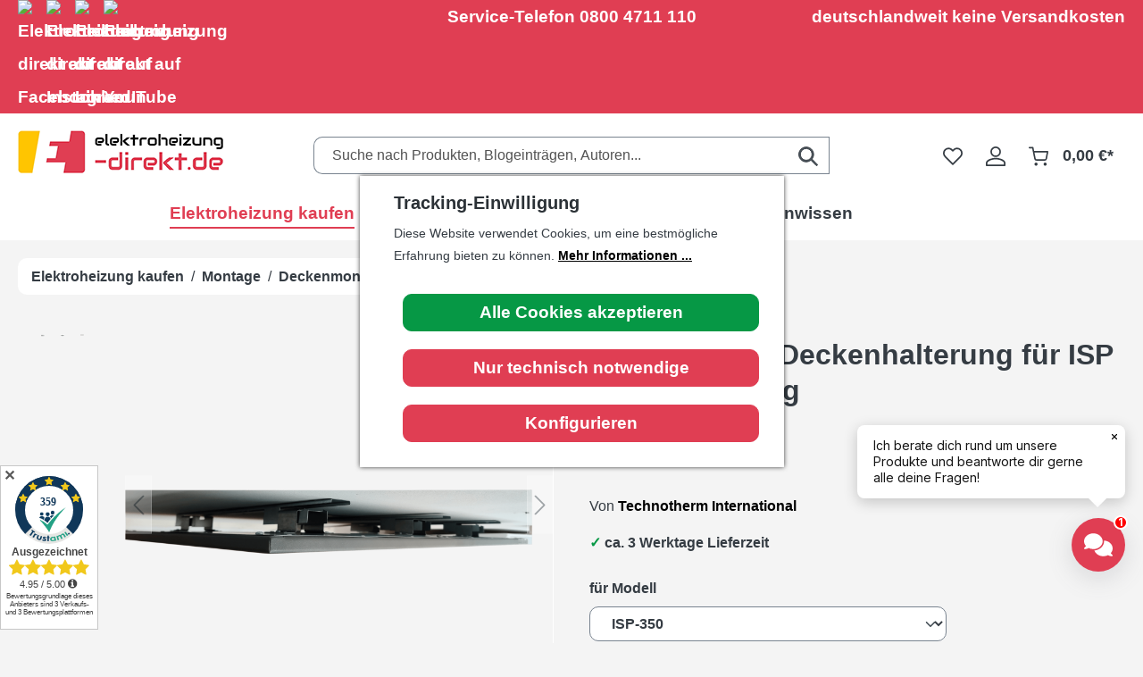

--- FILE ---
content_type: text/html; charset=UTF-8
request_url: https://www.elektroheizung-direkt.de/technotherm-deckenhalterung-fuer-isp-infrarotheizung/ih-tt1
body_size: 30384
content:

<!DOCTYPE html>

<html lang="de-DE"
      itemscope="itemscope"
      itemtype="https://schema.org/WebPage">

                            
    <head>
        
    <script>
        let metaPixelActive = 1;
        let microsoftAdsActive = 1;

        window.addEventListener("load", (event) => {
            let optIns = [];

            let metaPixelActiveCookie = window.PsdAdditionalCookies.getCookie('psd-additional-meta-pixel-enabled');
            let metaPixelCookies = ['_fbp', '_fbc'];
            let microsoftAdsActiveCookie = window.PsdAdditionalCookies.getCookie('psd-additional-microsoft-ads');
            let microsoftAdsCookies = ['MUID', 'MUIDB', '_uetmsclkid', '_uetsid', '_uetvid', '_clck', '_clsk'];

            if (metaPixelActive && metaPixelActiveCookie) {
                optIns.push('facebook');
            }

            if (microsoftAdsActive && microsoftAdsActiveCookie) {
                optIns.push('microsoft');
            }

            if (optIns.length > 0) {
                window.dataLayer = window.dataLayer || [];
                window.dataLayer.push({
                    'optIns': optIns,
                    'event': 'cmpEvent'
                });
            }
        });
    </script>

    
                                    <meta charset="utf-8">
            
                            <meta name="viewport"
                      content="width=device-width, initial-scale=1, shrink-to-fit=no">
            
                            <meta name="author"
                      content="">
                <meta name="robots"
                      content="index,follow">
                <meta name="revisit-after"
                      content="15 days">
                <meta name="keywords"
                      content="">
                <meta name="description"
                      content="Technotherm Deckenhaltung für ISP Infrarotheizung - optioonales Zubehör für die Deckenmontage von Technotherm ISP Infrarotheizungen">
            
                    
                        <meta property="og:type" content="product"/>
        
                    <meta property="og:site_name" content="Elektroheizung kaufen bei elektroheizung-direkt.de"/>
        
                    <meta property="og:url" content="https://www.elektroheizung-direkt.de/technotherm-deckenhalterung-fuer-isp-infrarotheizung/ih-tt1"/>
        
                                    <meta property="og:title" content="Deckenhalterung für ISP Infrarotheizung | Zubehör | elektroheizung-direkt.de"/>
                    
                                    <meta property="og:description" content="Technotherm Deckenhaltung für ISP Infrarotheizung - optioonales Zubehör für die Deckenmontage von Technotherm ISP Infrarotheizungen"/>
                    
                                    <meta property="og:image" content="https://www.elektroheizung-direkt.de/media/b5/83/db/1695210977/Deckenhalterung.png?ts=1746701103"/>
                    
                                    <meta property="product:brand" content="Technotherm International"/>
                    
                                
            <meta property="product:price:amount"
                  content="49.95"/>
            <meta property="product:price:currency"
                  content="EUR"/>
        
                    <meta property="product:product_link" content="https://www.elektroheizung-direkt.de/technotherm-deckenhalterung-fuer-isp-infrarotheizung/ih-tt1"/>
        
                    <meta name="twitter:card" content="product"/>
        
                    <meta name="twitter:site" content="Elektroheizung kaufen bei elektroheizung-direkt.de"/>
        
                                    <meta property="twitter:title" content="Deckenhalterung für ISP Infrarotheizung | Zubehör | elektroheizung-direkt.de"/>
                    
                                    <meta property="twitter:description" content="Technotherm Deckenhaltung für ISP Infrarotheizung - optioonales Zubehör für die Deckenmontage von Technotherm ISP Infrarotheizungen"/>
                    
                                    <meta property="twitter:image" content="https://www.elektroheizung-direkt.de/media/b5/83/db/1695210977/Deckenhalterung.png?ts=1746701103"/>
                        
                                <meta itemprop="copyrightHolder"
                      content="Elektroheizung kaufen bei elektroheizung-direkt.de">
                <meta itemprop="copyrightYear"
                      content="">
                <meta itemprop="isFamilyFriendly"
                      content="true">
                <meta itemprop="image"
                      content="https://www.elektroheizung-direkt.de/media/4c/10/66/1693581177/ehd_logo_shop.png?ts=1738336618">
            

                
                                            <meta name="theme-color"
                      content="#f4f4f4">
                            
                                                

                
                    <script type="application/ld+json">
            [{"@context":"https:\/\/schema.org\/","@type":"Product","name":"Technotherm Deckenhalterung f\u00fcr ISP Infrarotheizung","description":"Diese zus\u00e4tzliche Deckenhalterung erleichtert die Montage und erh\u00f6ht die Sicherheit Ihrer Technotherm ISP Infrarotheizung, wenn Sie diese an der Decke Ihres Raumes anbringen m\u00f6chten. Sie ist passend zu den Infrarotheizungen in verschiedenen Gr\u00f6\u00dfen erh\u00e4ltlich.\n\u00a0\n\u00a0\n\u00a0\n\u00a0\n\n\n\n\u00a0Modell\nF\u00fcr ISP-Modell\nLeistung\nAbmessung (BxHxT in mm)\n\n\nIH-TT1\nISP-350\n400 W\n364 x 510 x 29\n\n\nIH-TT2\nISP-450\n500 W\n664 x 510 x 29\n\n\nIH-TT3\nISP-750\n800 W\n964 x 510 x 29\n\n\nIH-TT4\nISP-950\n1000 W\n1264 x 510 x 29\n\n\nIH-TT5\nISP-1200\n1250 W\n1564 x 510 x 29\n\n\nIH-TT6\nISP-351\n400 W\n664 x 350 x 29\n\n\nIH-TT7\nISP-501\n500 W\n964 x 350 x 29\n\n\nIH-TT8\nISP-651\n670 W\n1264 x 350 x 29\n\n\nIH-TT9\nISP-851\n820 W\n1564 x 350 x 29\n\n\n\n\u00a0\n\u00a0\n\u00a0\n\u00a0\n\u00a0\n\u00a0\n\u00a0\n\u00a0\n\u00a0\n.","sku":"IH-TT1","mpn":"880100010","brand":{"@type":"Brand","name":"Technotherm International"},"image":["https:\/\/www.elektroheizung-direkt.de\/media\/b5\/83\/db\/1695210977\/Deckenhalterung.png?ts=1746701103","https:\/\/www.elektroheizung-direkt.de\/media\/7d\/5e\/a6\/1695210977\/DH5nXUKv1mewpdmI.png?ts=1746701133","https:\/\/www.elektroheizung-direkt.de\/media\/f2\/94\/ec\/1695210977\/DH439MWfLUGHIM1k.png?ts=1746701085"],"offers":[{"@type":"Offer","availability":"https:\/\/schema.org\/InStock","itemCondition":"https:\/\/schema.org\/NewCondition","priceCurrency":"EUR","priceValidUntil":"2026-01-18","seller":{"@type":"Organization","name":"elektroheizung-direkt.de"},"url":"https:\/\/www.elektroheizung-direkt.de\/technotherm-deckenhalterung-fuer-isp-infrarotheizung\/ih-tt1","price":49.95}]},{"@context":"https:\/\/schema.org","@type":"BreadcrumbList","itemListElement":[{"@type":"ListItem","position":1,"name":"Elektroheizung kaufen","item":"https:\/\/www.elektroheizung-direkt.de\/elektroheizung-kaufen\/"},{"@type":"ListItem","position":2,"name":"Montage","item":"https:\/\/www.elektroheizung-direkt.de\/elektroheizung-nach-themen\/montage\/"},{"@type":"ListItem","position":3,"name":"Deckenmontage","item":"https:\/\/www.elektroheizung-direkt.de\/elektroheizung-nach-themen\/montage-deckenmontage\/"}]},{"@context":"https:\/\/schema.org","@type":"Organization","url":"https:\/\/www.elektroheizung-direkt.de\/media\/4c\/10\/66\/1693581177\/ehd_logo_shop.png"}]
        </script>
            


                    <link rel="shortcut icon"
                  href="https://www.elektroheizung-direkt.de/media/a4/a9/26/1693581177/favicon_(1).png?ts=1693581177">
        
                            
        <link rel="canonical" href="https://www.elektroheizung-direkt.de/technotherm-deckenhalterung-fuer-isp-infrarotheizung/ih-tt2">
                    <title>Deckenhalterung für ISP Infrarotheizung | Zubehör | elektroheizung-direkt.de</title>
    
                                                                          <link rel="stylesheet"
                      href="https://www.elektroheizung-direkt.de/theme/34209389ddc0e7022460bc4e61cdbe19/css/all.css?1765987277">
                                    

      
    
                                                                                                                                                                                                                                                                                  
                        <script>
        window.features = {"V6_5_0_0":true,"v6.5.0.0":true,"V6_6_0_0":true,"v6.6.0.0":true,"V6_7_0_0":false,"v6.7.0.0":false,"DISABLE_VUE_COMPAT":false,"disable.vue.compat":false,"ACCESSIBILITY_TWEAKS":true,"accessibility.tweaks":true,"ADMIN_VITE":false,"admin.vite":false,"TELEMETRY_METRICS":false,"telemetry.metrics":false,"CACHE_REWORK":false,"cache.rework":false,"SSO":false,"sso":false,"RULE_BUILDER":true,"rule.builder":true,"FLOW_BUILDER":true,"flow.builder":true,"ADVANCED_SEARCH":true,"advanced.search":true,"RETURNS_MANAGEMENT":true,"returns.management":true,"TEXT_GENERATOR":true,"text.generator":true,"CHECKOUT_SWEETENER":true,"checkout.sweetener":true,"IMAGE_CLASSIFICATION":true,"image.classification":true,"PROPERTY_EXTRACTOR":true,"property.extractor":true,"REVIEW_SUMMARY":true,"review.summary":true,"REVIEW_TRANSLATOR":true,"review.translator":true,"CONTENT_GENERATOR":true,"content.generator":true,"EXPORT_ASSISTANT":true,"export.assistant":true,"QUICK_ORDER":true,"quick.order":true,"EMPLOYEE_MANAGEMENT":true,"employee.management":true,"QUOTE_MANAGEMENT":true,"quote.management":true,"NATURAL_LANGUAGE_SEARCH":true,"natural.language.search":true,"IMAGE_UPLOAD_SEARCH":true,"image.upload.search":true,"ORDER_APPROVAL":true,"order.approval":true,"SPATIAL_CMS_ELEMENT":true,"spatial.cms.element":true,"SHOPPING_LISTS":true,"shopping.lists":true,"TEXT_TO_IMAGE_GENERATION":true,"text.to.image.generation":true,"SPATIAL_SCENE_EDITOR":false,"spatial.scene.editor":false,"FEATURE_SWAGCMSEXTENSIONS_1":true,"feature.swagcmsextensions.1":true,"FEATURE_SWAGCMSEXTENSIONS_2":true,"feature.swagcmsextensions.2":true,"FEATURE_SWAGCMSEXTENSIONS_8":true,"feature.swagcmsextensions.8":true,"FEATURE_SWAGCMSEXTENSIONS_63":true,"feature.swagcmsextensions.63":true,"CAPTCHA":true,"captcha":true};
    </script>
        
                                                
            <script>
            window.dataLayer = window.dataLayer || [];
            function gtag() { dataLayer.push(arguments); }

            (() => {
                const analyticsStorageEnabled = document.cookie.split(';').some((item) => item.trim().includes('google-analytics-enabled=1'));
                const adsEnabled = document.cookie.split(';').some((item) => item.trim().includes('google-ads-enabled=1'));

                // Always set a default consent for consent mode v2
                gtag('consent', 'default', {
                    'ad_user_data': adsEnabled ? 'granted' : 'denied',
                    'ad_storage': adsEnabled ? 'granted' : 'denied',
                    'ad_personalization': adsEnabled ? 'granted' : 'denied',
                    'analytics_storage': analyticsStorageEnabled ? 'granted' : 'denied'
                });
            })();
        </script>
            

    
                                            <script                     type="text/javascript">
                window.ga4CustomUrl = '';
            </script>
            
                                                                                        
    
                                                                                                <script                         type="text/javascript">
                    window.ga4RemarketingEnabled = false;
                    window.googleAnalyticsEnabled = false;
                    window.googleAdsEnabled = false;
                    window.ga4AdvancedAdsEnabled = false;
                    window.ga4Enabled = false;
                    window.googleTagEnabled = false;


                                        window.ga4CookieConfig = 'standardCookies';
                    
                                        window.ga4cookieListener = false;
                                                            window.generateLeadValue = '1';
                                        window.ga4Currency = 'EUR';
                                        window.transationIdMethod = "trueOrderId";
                                    </script>
                                                            <script                             type="text/javascript">
                        window.ga4TagId = 'GTM-N5L732M';
                        window.dataLayer = window.dataLayer || [];
                        window.googleTagEnabled = true;
                        window.ga4Enabled = true;
                        window.ga4controllerName = 'product';
                        window.ga4controllerAction = 'index';
                        window.ga4activeNavigationId = '0198efd38b2e71d097a7b05256cbd13a';
                        window.ga4activeNavigationName = 'Deckenmontage';
                        window.ga4affiliation = 'Elektroheizung kaufen bei elektroheizung-direkt.de';
                        window.ga4salesChannelName = 'Elektroheizung kaufen bei elektroheizung-direkt.de';
                        window.ga4salesChannelId = '018a26979563734cb24b8e888e4fd5d7';
                                                window.ga4enableUserId = false;
                                                                        window.ga4upCoupon = false;
                                                                        window.ga4gpCoupon = false;
                                                                        window.customTagManager = false;
                                                                        window.ga4AdvancedConsentMode = false;
                                                                        window.ga4ActiveConsentMode = true;
                                            </script>
                                                                                            <script                             type="text/javascript">
                        window.googleAnalyticsEnabled = true;
                    </script>
                                    

                                    <script                         type="text/javascript">
                    window.ga4UserLoggedIn = false;
                    if (localStorage.getItem("loginSent")) localStorage.removeItem("loginSent")
                </script>
            
                            <script                         type="text/javascript">
                                        window.ga4RemarketingEnabled = true;
                    
                    window.googleAdsEnabled = true;

                                        window.ga4AdvancedAdsEnabled = true;
                                                            window.adsValueNetto = true;
                                        window.adsWithShipping = !!'1';
                                        window.transationIdMethod = "trueOrderId";
                    

                </script>

                                                        <script                     type="text/javascript">
                if (window.googleAdsEnabled !== true && window.googleAnalyticsEnabled !== true) {
                    window.ga4Enabled = false;
                }
            </script>
            
                
                        <script                     type="text/javascript">
                window.ga4Product = {};
            </script>
                
                                    
                                
                                                    
                                                                        
                
                                                                                                
                                                    
                                                    
                                    <script                             type="text/javascript">
                        window.ga4Product['018aad4622cb712398d0c360b90f896b'] = {
                            item_id: 'IH-TT1',
                            item_name: 'Technotherm Deckenhalterung für ISP Infrarotheizung',
                            item_variant: 'für Modell ISP-350 ',
                            item_brand: 'Technotherm International',
                            currency: 'EUR',
                            price: '49.95',
                            extra: {
                                minPurchase: '1',
                                shopware_id: '018aad4622cb712398d0c360b90f896b',
                                realPrice: '49.95',
                                item_startPrice: '49.95',
                                item_hasGraduatedPrice: '',
                                taxRate: '19',
                                cheapest: '49.95',
                                parentId: '018aa7f0b22270e88ba15206871f80c0',
                            }
                        };
                                                    window.ga4Product['018aad4622cb712398d0c360b90f896b']['item_list_id'] = 'product';
                            window.ga4Product['018aad4622cb712398d0c360b90f896b']['item_list_name'] = 'product';
                                                                                                                                                                            window.ga4Product['018aad4622cb712398d0c360b90f896b']['item_category'] = 'Elektroheizung direkt';
                                                                                                                                                                window.ga4Product['018aad4622cb712398d0c360b90f896b']['item_category2'] = 'Elektroheizung nach Themen';
                                                                                                                                                                window.ga4Product['018aad4622cb712398d0c360b90f896b']['item_category3'] = 'Montage';
                                                                                                                                                                window.ga4Product['018aad4622cb712398d0c360b90f896b']['item_category4'] = 'Deckenmontage';
                                                                                                                                        </script>
                                        
    
            
                    
    

                                
            

    
                
                                    <script>
                    window.useDefaultCookieConsent = true;
                </script>
                    
                                                <script>
                window.activeNavigationId = '0198efd38b2e71d097a7b05256cbd13a';
                window.router = {
                    'frontend.cart.offcanvas': '/checkout/offcanvas',
                    'frontend.cookie.offcanvas': '/cookie/offcanvas',
                    'frontend.checkout.finish.page': '/checkout/finish',
                    'frontend.checkout.info': '/widgets/checkout/info',
                    'frontend.menu.offcanvas': '/widgets/menu/offcanvas',
                    'frontend.cms.page': '/widgets/cms',
                    'frontend.cms.navigation.page': '/widgets/cms/navigation',
                    'frontend.account.addressbook': '/widgets/account/address-book',
                    'frontend.country.country-data': '/country/country-state-data',
                    'frontend.app-system.generate-token': '/app-system/Placeholder/generate-token',
                    };
                window.salesChannelId = '018a26979563734cb24b8e888e4fd5d7';
            </script>
        

    
    

        
    <script>
        window.router['widgets.swag.cmsExtensions.quickview'] = '/swag/cms-extensions/quickview';
        window.router['widgets.swag.cmsExtensions.quickview.variant'] = '/swag/cms-extensions/quickview/variant';
    </script>

    <script>
        window.router['frontend.compare.offcanvas'] = '/compare/offcanvas';
        window.router['frontend.compare.content'] = '/compare/content';
    </script>


    <script>
        window.router['frontend.product.review.translate'] = '/translate-review';
    </script>

                                <script>
                
                window.breakpoints = {"xs":0,"sm":576,"md":768,"lg":992,"xl":1200,"xxl":1400};
            </script>
        
                                    <script>
                    window.customerLoggedInState = 0;

                    window.wishlistEnabled = 1;
                </script>
                    
                    <script type="text/javascript" src="https://www.elektroheizung-direkt.de/bundles/fourtwosixpopupsgenerator/assets/jquery-3.5.1.slim.min.js?1741605937"></script>

                            <script>
                window.themeAssetsPublicPath = 'https://www.elektroheizung-direkt.de/theme/018a514df434729bb10d69b9fc7b6470/assets/';
            </script>
        
        
                                                        <script>
                        window.themeJsPublicPath = 'https://www.elektroheizung-direkt.de/theme/34209389ddc0e7022460bc4e61cdbe19/js/';
                    </script>
                                            <script type="text/javascript" src="https://www.elektroheizung-direkt.de/theme/34209389ddc0e7022460bc4e61cdbe19/js/storefront/storefront.js?1765987277" defer></script>
                                            <script type="text/javascript" src="https://www.elektroheizung-direkt.de/theme/34209389ddc0e7022460bc4e61cdbe19/js/subscription/subscription.js?1765987277" defer></script>
                                            <script type="text/javascript" src="https://www.elektroheizung-direkt.de/theme/34209389ddc0e7022460bc4e61cdbe19/js/checkout-sweetener/checkout-sweetener.js?1765987277" defer></script>
                                            <script type="text/javascript" src="https://www.elektroheizung-direkt.de/theme/34209389ddc0e7022460bc4e61cdbe19/js/text-translator/text-translator.js?1765987277" defer></script>
                                            <script type="text/javascript" src="https://www.elektroheizung-direkt.de/theme/34209389ddc0e7022460bc4e61cdbe19/js/employee-management/employee-management.js?1765987277" defer></script>
                                            <script type="text/javascript" src="https://www.elektroheizung-direkt.de/theme/34209389ddc0e7022460bc4e61cdbe19/js/quick-order/quick-order.js?1765987277" defer></script>
                                            <script type="text/javascript" src="https://www.elektroheizung-direkt.de/theme/34209389ddc0e7022460bc4e61cdbe19/js/advanced-search/advanced-search.js?1765987277" defer></script>
                                            <script type="text/javascript" src="https://www.elektroheizung-direkt.de/theme/34209389ddc0e7022460bc4e61cdbe19/js/captcha/captcha.js?1765987277" defer></script>
                                            <script type="text/javascript" src="https://www.elektroheizung-direkt.de/theme/34209389ddc0e7022460bc4e61cdbe19/js/quote-management/quote-management.js?1765987277" defer></script>
                                            <script type="text/javascript" src="https://www.elektroheizung-direkt.de/theme/34209389ddc0e7022460bc4e61cdbe19/js/a-i-search/a-i-search.js?1765987277" defer></script>
                                            <script type="text/javascript" src="https://www.elektroheizung-direkt.de/theme/34209389ddc0e7022460bc4e61cdbe19/js/spatial-cms-element/spatial-cms-element.js?1765987277" defer></script>
                                            <script type="text/javascript" src="https://www.elektroheizung-direkt.de/theme/34209389ddc0e7022460bc4e61cdbe19/js/order-approval/order-approval.js?1765987277" defer></script>
                                            <script type="text/javascript" src="https://www.elektroheizung-direkt.de/theme/34209389ddc0e7022460bc4e61cdbe19/js/shopping-list/shopping-list.js?1765987277" defer></script>
                                            <script type="text/javascript" src="https://www.elektroheizung-direkt.de/theme/34209389ddc0e7022460bc4e61cdbe19/js/swag-customized-products/swag-customized-products.js?1765987277" defer></script>
                                            <script type="text/javascript" src="https://www.elektroheizung-direkt.de/theme/34209389ddc0e7022460bc4e61cdbe19/js/swag-cms-extensions/swag-cms-extensions.js?1765987277" defer></script>
                                            <script type="text/javascript" src="https://www.elektroheizung-direkt.de/theme/34209389ddc0e7022460bc4e61cdbe19/js/solid-advanced-slider-elements/solid-advanced-slider-elements.js?1765987277" defer></script>
                                            <script type="text/javascript" src="https://www.elektroheizung-direkt.de/theme/34209389ddc0e7022460bc4e61cdbe19/js/maxia-listing-variants6/maxia-listing-variants6.js?1765987277" defer></script>
                                            <script type="text/javascript" src="https://www.elektroheizung-direkt.de/theme/34209389ddc0e7022460bc4e61cdbe19/js/weedesign-trumbowyg/weedesign-trumbowyg.js?1765987277" defer></script>
                                            <script type="text/javascript" src="https://www.elektroheizung-direkt.de/theme/34209389ddc0e7022460bc4e61cdbe19/js/frosh-product-compare/frosh-product-compare.js?1765987277" defer></script>
                                            <script type="text/javascript" src="https://www.elektroheizung-direkt.de/theme/34209389ddc0e7022460bc4e61cdbe19/js/swag-amazon-pay/swag-amazon-pay.js?1765987277" defer></script>
                                            <script type="text/javascript" src="https://www.elektroheizung-direkt.de/theme/34209389ddc0e7022460bc4e61cdbe19/js/d-i-sco-g-a4/d-i-sco-g-a4.js?1765987277" defer></script>
                                            <script type="text/javascript" src="https://www.elektroheizung-direkt.de/theme/34209389ddc0e7022460bc4e61cdbe19/js/sas-blog-module/sas-blog-module.js?1765987277" defer></script>
                                            <script type="text/javascript" src="https://www.elektroheizung-direkt.de/theme/34209389ddc0e7022460bc4e61cdbe19/js/psd-additional-cookies/psd-additional-cookies.js?1765987277" defer></script>
                                            <script type="text/javascript" src="https://www.elektroheizung-direkt.de/theme/34209389ddc0e7022460bc4e61cdbe19/js/fourtwosix-popups-generator/fourtwosix-popups-generator.js?1765987277" defer></script>
                                            <script type="text/javascript" src="https://www.elektroheizung-direkt.de/theme/34209389ddc0e7022460bc4e61cdbe19/js/rhiem-product-registration-sw6/rhiem-product-registration-sw6.js?1765987277" defer></script>
                                            <script type="text/javascript" src="https://www.elektroheizung-direkt.de/theme/34209389ddc0e7022460bc4e61cdbe19/js/tmms-additional-newsletter-registration-options/tmms-additional-newsletter-registration-options.js?1765987277" defer></script>
                                            <script type="text/javascript" src="https://www.elektroheizung-direkt.de/theme/34209389ddc0e7022460bc4e61cdbe19/js/swag-custom-notification/swag-custom-notification.js?1765987277" defer></script>
                                            <script type="text/javascript" src="https://www.elektroheizung-direkt.de/theme/34209389ddc0e7022460bc4e61cdbe19/js/psd-ehd-theme/psd-ehd-theme.js?1765987277" defer></script>
                                                        

                                            
            
            
            <script>window.maxiaListingVariants = {"cmsPageId":"7a6d253a67204037966f42b0119704d5","ajaxUrl":"\/maxia-variants\/product","popupCloseIcon":"<span class=\"icon icon-x icon-sm\">\n                    <svg xmlns=\"http:\/\/www.w3.org\/2000\/svg\" xmlns:xlink=\"http:\/\/www.w3.org\/1999\/xlink\" width=\"24\" height=\"24\" viewBox=\"0 0 24 24\"><defs><path d=\"m10.5858 12-7.293-7.2929c-.3904-.3905-.3904-1.0237 0-1.4142.3906-.3905 1.0238-.3905 1.4143 0L12 10.5858l7.2929-7.293c.3905-.3904 1.0237-.3904 1.4142 0 .3905.3906.3905 1.0238 0 1.4143L13.4142 12l7.293 7.2929c.3904.3905.3904 1.0237 0 1.4142-.3906.3905-1.0238.3905-1.4143 0L12 13.4142l-7.2929 7.293c-.3905.3904-1.0237.3904-1.4142 0-.3905-.3906-.3905-1.0238 0-1.4143L10.5858 12z\" id=\"icons-default-x\" \/><\/defs><use xlink:href=\"#icons-default-x\" fill=\"#758CA3\" fill-rule=\"evenodd\" \/><\/svg>\n          <\/span>","quickBuyDetailLink":true,"detailRedirectUrl":"\/maxia-variants\/redirect"};</script>
        

    
        
        
        
        
    
        
                            

                                
    <script>
        window.mollie_javascript_use_shopware = '0'
    </script>

            <script type="text/javascript" src="https://www.elektroheizung-direkt.de/bundles/molliepayments/mollie-payments.js?1741606312" defer></script>
    

    </head>

	    <body class="is-ctl-product is-act-index">

                            
    
    
            <div class="skip-to-content bg-primary-subtle text-primary-emphasis visually-hidden-focusable overflow-hidden">
            <div class="container d-flex justify-content-center">
                                                                                        <a href="#content-main" class="skip-to-content-link d-inline-flex text-decoration-underline m-1 p-2 fw-bold gap-2">
                                Zum Hauptinhalt springen
                            </a>
                                            
                                                                        <a href="#header-main-search-input" class="skip-to-content-link d-inline-flex text-decoration-underline m-1 p-2 fw-bold gap-2 d-none d-sm-block">
                                Zur Suche springen
                            </a>
                                            
                                                                        <a href="#main-navigation-menu" class="skip-to-content-link d-inline-flex text-decoration-underline m-1 p-2 fw-bold gap-2 d-none d-lg-block">
                                Zur Hauptnavigation springen
                            </a>
                                                                        </div>
        </div>
        
        
                                
                <noscript class="noscript-main">
                
    <div role="alert"
                  class="alert alert-info d-flex align-items-center">
                                                                        
                                                            <span class="icon icon-info" aria-hidden="true">
                                        <svg xmlns="http://www.w3.org/2000/svg" xmlns:xlink="http://www.w3.org/1999/xlink" width="24" height="24" viewBox="0 0 24 24"><defs><path d="M12 7c.5523 0 1 .4477 1 1s-.4477 1-1 1-1-.4477-1-1 .4477-1 1-1zm1 9c0 .5523-.4477 1-1 1s-1-.4477-1-1v-5c0-.5523.4477-1 1-1s1 .4477 1 1v5zm11-4c0 6.6274-5.3726 12-12 12S0 18.6274 0 12 5.3726 0 12 0s12 5.3726 12 12zM12 2C6.4772 2 2 6.4772 2 12s4.4772 10 10 10 10-4.4772 10-10S17.5228 2 12 2z" id="icons-default-info" /></defs><use xlink:href="#icons-default-info" fill="#758CA3" fill-rule="evenodd" /></svg>
                    </span>
                                                        
                                    
                    <div class="alert-content-container">
                                                    
                                                        <div class="alert-content">                                                    Um unseren Shop in vollem Umfang nutzen zu können, empfehlen wir Ihnen Javascript in Ihrem Browser zu aktivieren.
                                                                </div>                
                                                                </div>
            </div>
            </noscript>
        

            <div class="header-stripe">
        <div class="header-stripe-content-main container">
            <div class="header-stripe-column header-stripe-social">
                <a href="https://www.facebook.com/elektroheizungdirekt" target="_blank"><img src="/bundles/psdehdtheme/icons/facebook.svg" alt="Elektroheizung direkt auf Facebook"></a>
                <a href="https://www.instagram.com/elektroheizungdirekt.de/" target="_blank"><img src="/bundles/psdehdtheme/icons/instagram-logo.svg" alt="Elektroheizung direkt auf Instagram"></a>
                <a href="https://www.linkedin.com/company/26207453/" target="_blank"><img src="/bundles/psdehdtheme/icons/linkedin-logo.svg" alt="Elektroheizung direkt auf LinkedIn"></a>
                <a href="https://www.youtube.com/channel/UCCFVlV34YwzHv14d27-Hg1A/" target="_blank"><img src="/bundles/psdehdtheme/icons/youtube.svg" alt="Elektroheizung direkt auf YouTube"></a>
            </div>
            <div class="header-stripe-column header-stripe-service">
                Service-Telefon <strong><a href="tel:+498004711110">0800 4711 110</a></strong>
            </div>
            <div class="header-stripe-column header-stripe-shipping">
                deutschlandweit <strong>keine Versandkosten</strong>
            </div>
        </div>
    </div>

                    
            <header class="header-main">
                                    <div class="container">
                                        
            <div class="row align-items-center header-row">
                            <div class="col-12 col-lg-auto header-logo-col">
                        <div class="header-logo-main">
                    <a class="header-logo-main-link"
               href="/"
               title="Zur Startseite gehen">
                                    <picture class="header-logo-picture">
                                                                                    <source srcset="https://www.elektroheizung-direkt.de/media/96/cb/a7/1693581177/ehd_logo_shop_mobil.png?ts=1738336611"
                                        media="(min-width: 768px) and (max-width: 991px)">
                                                    
                                                                                    <source srcset="https://www.elektroheizung-direkt.de/media/96/cb/a7/1693581177/ehd_logo_shop_mobil.png?ts=1738336611"
                                        media="(max-width: 767px)">
                                                    
                                                                                    <img src="https://www.elektroheizung-direkt.de/media/4c/10/66/1693581177/ehd_logo_shop.png?ts=1738336618"
                                     alt="Zur Startseite gehen"
                                     class="img-fluid header-logo-main-img">
                                                                        </picture>
                            </a>
            </div>
                </div>
            
                <div class="col-lg-12 col order-2 order-sm-1 header-search-col">
        <div class="row">
            <div class="d-lg-none order-2 col-toggle">
                                                                    <div class="nav-main-toggle">
                                                                            <button
                                            class="btn nav-main-toggle-btn header-actions-btn"
                                            type="button"
                                            data-off-canvas-menu="true"
                                            aria-label="Menü"
                                        >
                                                        <span class="icon icon-hamburger">
                                        <?xml version="1.0" encoding="UTF-8"?>
<svg id="Ebene_2" data-name="Ebene 2" xmlns="http://www.w3.org/2000/svg" viewBox="0 0 118.37 85.23">
  <defs>
    <style>
      .cls-1 {
        fill: #342c2c;
      }
    </style>
  </defs>
  <g id="_Layer_" data-name="&amp;lt;Layer&amp;gt;">
    <g>
      <rect class="cls-1" width="118.37" height="10.74"/>
      <rect class="cls-1" y="37.25" width="118.37" height="10.74"/>
      <rect class="cls-1" y="74.49" width="118.37" height="10.74"/>
    </g>
  </g>
</svg>
                    </span>
                                            </button>
                                                                    </div>
                            
                            </div>
            <div class="col-lg-12 col-search col">
                
                <div class="collapse"
         id="searchCollapse">
        <div class="header-search">
                
    
                    <form action="/search"
                      method="get"
                      data-search-widget="true"
                      data-search-widget-options="{&quot;searchWidgetMinChars&quot;:2}"
                      data-url="/suggest?search="
                      class="header-search-form">
                                                                    <div class="input-group">
                                                            <input type="search"
                                       id="header-main-search-input"
                                       name="search"
                                       class="form-control header-search-input"
                                       autocomplete="off"
                                       autocapitalize="off"
                                       placeholder="Suche nach Produkten, Blogeinträgen, Autoren..."
                                       aria-label="Suche nach Produkten, Blogeinträgen, Autoren..."
                                       value=""
                                >
                            
                                <button type="submit"
            class="btn header-search-btn"
            aria-label="Suchen">
        <span class="header-search-icon">
                    <span class="icon icon-search">
                                        <svg xmlns="http://www.w3.org/2000/svg" width="23.21" height="23.129" viewBox="0 0 23.21 23.129">
  <path id="Icon_ionic-ios-search" data-name="Icon ionic-ios-search" d="M26.364,25.02,20.211,18.81a8.769,8.769,0,1,0-1.331,1.348l6.113,6.17a.947.947,0,0,0,1.337.035A.953.953,0,0,0,26.364,25.02ZM13.321,20.233a6.924,6.924,0,1,1,4.9-2.028A6.881,6.881,0,0,1,13.321,20.233Z" transform="translate(-4 -3.993)" fill="#535353" stroke="#353c43" stroke-width="1"/>
</svg>

                    </span>
            </span>
    </button>

                                                            <button class="btn header-close-btn js-search-close-btn d-none"
                                        type="button"
                                        aria-label="Die Dropdown-Suche schließen">
                                    <span class="header-close-icon">
                                                <span class="icon icon-x">
                                        <svg xmlns="http://www.w3.org/2000/svg" xmlns:xlink="http://www.w3.org/1999/xlink" width="24" height="24" viewBox="0 0 24 24"><defs><path d="m10.5858 12-7.293-7.2929c-.3904-.3905-.3904-1.0237 0-1.4142.3906-.3905 1.0238-.3905 1.4143 0L12 10.5858l7.2929-7.293c.3905-.3904 1.0237-.3904 1.4142 0 .3905.3906.3905 1.0238 0 1.4143L13.4142 12l7.293 7.2929c.3904.3905.3904 1.0237 0 1.4142-.3906.3905-1.0238.3905-1.4143 0L12 13.4142l-7.2929 7.293c-.3905.3904-1.0237.3904-1.4142 0-.3905-.3906-.3905-1.0238 0-1.4143L10.5858 12z" id="icons-default-x" /></defs><use xlink:href="#icons-default-x" fill="#758CA3" fill-rule="evenodd" /></svg>
                    </span>
                                        </span>
                                </button>
                                                    </div>
                    
                                    </form>
            
        </div>
    </div>

                </div>
        </div>
    </div>

                            <div class="col-12 order-1 col-sm-auto order-sm-2 header-actions-col">
                    <div class="row g-0">
                                                    <div class="col d-sm-none">
                                <div class="menu-button">
                                                                            <button
                                            class="btn nav-main-toggle-btn header-actions-btn"
                                            type="button"
                                            data-off-canvas-menu="true"
                                            aria-label="Menü"
                                        >
                                                                                                    <span class="icon icon-stack">
                                        <svg xmlns="http://www.w3.org/2000/svg" xmlns:xlink="http://www.w3.org/1999/xlink" width="24" height="24" viewBox="0 0 24 24"><defs><path d="M3 13c-.5523 0-1-.4477-1-1s.4477-1 1-1h18c.5523 0 1 .4477 1 1s-.4477 1-1 1H3zm0-7c-.5523 0-1-.4477-1-1s.4477-1 1-1h18c.5523 0 1 .4477 1 1s-.4477 1-1 1H3zm0 14c-.5523 0-1-.4477-1-1s.4477-1 1-1h18c.5523 0 1 .4477 1 1s-.4477 1-1 1H3z" id="icons-default-stack" /></defs><use xlink:href="#icons-default-stack" fill="#758CA3" fill-rule="evenodd" /></svg>
                    </span>
                                                                                        </button>
                                                                    </div>
                            </div>
                        
                                                        <div class="col-auto d-sm-none">
                                <div class="search-toggle">
                                    <button class="btn header-actions-btn search-toggle-btn js-search-toggle-btn collapsed"
                                            type="button"
                                            data-bs-toggle="collapse"
                                            data-bs-target="#searchCollapse"
                                            aria-expanded="false"
                                            aria-controls="searchCollapse"
                                            aria-label="Suchen">
                                                <span class="icon icon-search">
                                        <svg xmlns="http://www.w3.org/2000/svg" xmlns:xlink="http://www.w3.org/1999/xlink" width="24" height="24" viewBox="0 0 24 24"><defs><path d="M10.0944 16.3199 4.707 21.707c-.3905.3905-1.0237.3905-1.4142 0-.3905-.3905-.3905-1.0237 0-1.4142L8.68 14.9056C7.6271 13.551 7 11.8487 7 10c0-4.4183 3.5817-8 8-8s8 3.5817 8 8-3.5817 8-8 8c-1.8487 0-3.551-.627-4.9056-1.6801zM15 16c3.3137 0 6-2.6863 6-6s-2.6863-6-6-6-6 2.6863-6 6 2.6863 6 6 6z" id="icons-default-search" /></defs><use xlink:href="#icons-default-search" fill="#758CA3" fill-rule="evenodd" /></svg>
                    </span>
                                        </button>
                                </div>
                            </div>
                        

    
                                                                                    <div class="col-auto">
                                    <div class="header-wishlist">
                                        <a class="btn header-wishlist-btn header-actions-btn"
                                           href="/wishlist"
                                           title="Merkzettel"
                                           aria-label="Merkzettel">
                                                
            <span class="header-wishlist-icon">
                    <span class="icon icon-heart">
                                        <svg xmlns="http://www.w3.org/2000/svg" width="24.75" height="21.842" viewBox="0 0 24.75 21.842">
  <path id="Icon_feather-heart" data-name="Icon feather-heart" d="M23.319,6.251a5.986,5.986,0,0,0-8.467,0L13.7,7.405,12.544,6.251a5.987,5.987,0,1,0-8.467,8.467L5.23,15.872,13.7,24.34l8.467-8.467,1.154-1.154a5.986,5.986,0,0,0,0-8.467Z" transform="translate(-1.323 -3.497)" fill="none" stroke="#353c43" stroke-linecap="round" stroke-linejoin="round" stroke-width="2"/>
</svg>

                    </span>
            </span>
    
    
    
    <span class="badge bg-primary header-wishlist-badge"
          id="wishlist-basket"
          data-wishlist-storage="true"
          data-wishlist-storage-options="{&quot;listPath&quot;:&quot;\/wishlist\/list&quot;,&quot;mergePath&quot;:&quot;\/wishlist\/merge&quot;,&quot;pageletPath&quot;:&quot;\/wishlist\/merge\/pagelet&quot;}"
          data-wishlist-widget="true"
          data-wishlist-widget-options="{&quot;showCounter&quot;:true}"
    ></span>
                                        </a>
                                    </div>
                                </div>
                                                    
                                                    <div class="col-auto">
                                <div class="account-menu">
                                        <div class="dropdown">
            <button class="btn account-menu-btn header-actions-btn"
            type="button"
            id="accountWidget"
            data-offcanvas-account-menu="true"
            data-bs-toggle="dropdown"
            aria-haspopup="true"
            aria-expanded="false"
            aria-label="Ihr Konto"
            title="Ihr Konto">
                <span class="icon icon-avatar">
                                        <svg xmlns="http://www.w3.org/2000/svg" width="25.343" height="25.342" viewBox="0 0 25.343 25.342">
  <path id="Icon_ionic-md-person" data-name="Icon ionic-md-person" d="M16.171,16.171a5.836,5.836,0,1,0-5.836-5.836A5.853,5.853,0,0,0,16.171,16.171Zm0,2.918c-3.866,0-11.671,1.97-11.671,5.836v2.918H27.842V24.925C27.842,21.059,20.037,19.089,16.171,19.089Z" transform="translate(-3.5 -3.5)" fill="none" stroke="#353c43" stroke-linejoin="round" stroke-width="2"/>
</svg>

                    </span>
        </button>

                    <div class="dropdown-menu dropdown-menu-end account-menu-dropdown js-account-menu-dropdown"
                 aria-labelledby="accountWidget">
                

        
            <div class="offcanvas-header">
                            <button class="btn btn-light offcanvas-close js-offcanvas-close">
                                                    <span class="icon icon-x icon-sm">
                                        <svg xmlns="http://www.w3.org/2000/svg" xmlns:xlink="http://www.w3.org/1999/xlink" width="24" height="24" viewBox="0 0 24 24"><use xlink:href="#icons-default-x" fill="#758CA3" fill-rule="evenodd" /></svg>
                    </span>
                        
                                            Menü schließen
                                    </button>
                    </div>
    
                <div class="offcanvas-body">
                <div class="account-menu">
                                                <div class="dropdown-header account-menu-header">
                    Ihr Konto
                </div>
                    
    
                                    <div class="account-menu-login">
                                            <a href="/account/login"
                           title="Anmelden"
                           class="btn btn-primary account-menu-login-button">
                            Anmelden
                        </a>
                    
                                            <div class="account-menu-register">
                            oder <a href="/account/login"
                                                                            title="Registrieren">registrieren</a>
                        </div>
                                    </div>
                    
                    <div class="account-menu-links">
                    <div class="header-account-menu">
        <div class="card account-menu-inner">
                                                    
    
                                <div class="list-group list-group-flush account-aside-list-group">
                                                    <nav class="list-group list-group-flush account-aside-list-group">
                            
                                                                                <a href="/account"
                                   title="Übersicht"
                                   class="list-group-item list-group-item-action account-aside-item"
                                   >
                                    Übersicht
                                </a>
                            
                                                                <a href="/account/profile"
                                   title="Persönliches Profil"
                                   class="list-group-item list-group-item-action account-aside-item"
                                   >
                                    Persönliches Profil
                                </a>
                            

                
                
                                                            <a href="/account/address"
                                   title="Adressen"
                                   class="list-group-item list-group-item-action account-aside-item"
                                   >
                                    Adressen
                                </a>
                            
                                                                                                                        <a href="/account/payment"
                                   title="Zahlungsarten"
                                   class="list-group-item list-group-item-action account-aside-item"
                                   >
                                    Zahlungsarten
                                </a>
                                                            
                                                            <a href="/account/order"
                                   title="Bestellungen"
                                   class="list-group-item list-group-item-action account-aside-item"
                                   >
                                    Bestellungen
                                </a>
                                                    

                

                

            

    
    

    


            <a href="/productregistration"
           title="Produktregistrierung"
           class="list-group-item list-group-item-action account-aside-item">
            Produktregistrierung
        </a>
                        </nav>
                            

                            </div>
    
                                                </div>
    </div>
            </div>
            </div>
        </div>
    

                </div>
            </div>
                                </div>
                            </div>
                        
                                                    <div class="col-auto">
                                <div
                                    class="header-cart"
                                    data-off-canvas-cart="true"
                                >
                                    <a class="btn header-cart-btn header-actions-btn"
                                       href="/checkout/cart"
                                       data-cart-widget="true"
                                       title="Warenkorb"
                                       aria-label="Warenkorb">
                                            <span class="header-cart-icon">
                <span class="icon icon-cart">
                                        <svg xmlns="http://www.w3.org/2000/svg" width="26.454" height="25.342" viewBox="0 0 26.454 25.342">
  <g id="Icon_feather-shopping-cart" data-name="Icon feather-shopping-cart" transform="translate(-0.5 -0.5)">
    <path id="Pfad_1" data-name="Pfad 1" d="M14.223,31.112A1.112,1.112,0,1,1,13.112,30,1.112,1.112,0,0,1,14.223,31.112Z" transform="translate(-2.719 -7.381)" fill="none" stroke="#353c43" stroke-linecap="round" stroke-linejoin="round" stroke-width="2"/>
    <path id="Pfad_2" data-name="Pfad 2" d="M30.723,31.112A1.112,1.112,0,1,1,29.612,30,1.112,1.112,0,0,1,30.723,31.112Z" transform="translate(-6.992 -7.381)" fill="none" stroke="#353c43" stroke-linecap="round" stroke-linejoin="round" stroke-width="2"/>
    <path id="Pfad_3" data-name="Pfad 3" d="M1.5,1.5H5.946L8.925,16.384a2.223,2.223,0,0,0,2.223,1.79h10.8a2.223,2.223,0,0,0,2.223-1.79l1.778-9.326H7.058" fill="none" stroke="#353c43" stroke-linecap="round" stroke-linejoin="round" stroke-width="2"/>
  </g>
</svg>

                    </span>
        </span>
        <span class="header-cart-total">
        0,00 €*
    </span>
                                    </a>
                                </div>
                            </div>
                                            </div>
                </div>
                    </div>
                        </div>
                            </header>
        

                                                    <div class="nav-main">
                                                <div class="main-navigation"
         id="mainNavigation"
         data-flyout-menu="true">
                    <div class="container">
                                    <nav class="nav main-navigation-menu"
                        id="main-navigation-menu"
                        aria-label="Hauptnavigation"
                        itemscope="itemscope"
                        itemtype="https://schema.org/SiteNavigationElement">
                        
                        
                                                    
                                                                                            
                                            <a class="nav-link main-navigation-link nav-item-0198efd4728e72caaf610bcdbbf62034  active"
           href="https://www.elektroheizung-direkt.de/elektroheizung-kaufen/"
           itemprop="url"
           data-flyout-menu-trigger="0198efd4728e72caaf610bcdbbf62034"                           title="Elektroheizung kaufen">
            <div class="main-navigation-link-text">
                <span itemprop="name" class="highlight-elektroheizung">Elektroheizung kaufen</span>
            </div>
        </a>
                    <div class="navigation-flyouts position-absolute w-100 start-0">
                <div class="navigation-flyout"
                     data-flyout-menu-id="0198efd4728e72caaf610bcdbbf62034">
                    <div class="container">
                                
            <div class="row navigation-flyout-bar">
            
                    </div>
    
            <div class="row navigation-flyout-content">
                            <div class="col">
                    <div class="navigation-flyout-categories">
                                                                        

            <div class="navigation-flyout-categories navigation-flyout-wrapper">
            <div class="navigation-flyout-col navigation-flyout-level2">
                                    
                                            <a class="navigation-flyout-link navigation-flyout-link--secondary"
                           href="https://www.elektroheizung-direkt.de/elektroheizung-kaufen/heizungsarten/"
                           data-flyout-target="flyout-0198efd367ae7283a2f0b518a6609ed7"
                           >
                            Heizungsarten
                        </a>
                                                        
                                            <a class="navigation-flyout-link navigation-flyout-link--secondary"
                           href="https://www.elektroheizung-direkt.de/elektroheizung-nach-themen/raum/"
                           data-flyout-target="flyout-0198efd661c97430a7ceca06785f7a8b"
                           >
                            Einsatzbereiche
                        </a>
                                                        
                                            <a class="navigation-flyout-link navigation-flyout-link--secondary"
                           href="https://www.elektroheizung-direkt.de/elektroheizung-nach-themen/montage/"
                           data-flyout-target="flyout-0198efd384927021ace8843d5be0a590"
                           >
                            Montage
                        </a>
                                                        
                                            <a class="navigation-flyout-link navigation-flyout-link--secondary"
                           href="https://www.elektroheizung-direkt.de/elektroheizung-nach-themen/hersteller/"
                           data-flyout-target="flyout-0198efd3a41e70aeaf5666cca85819e2"
                           >
                            Hersteller
                        </a>
                                                        
                                            <a class="navigation-flyout-link navigation-flyout-link--secondary"
                           href="https://www.elektroheizung-direkt.de/elektroheizung-nach-themen/mehr-entdecken/"
                           data-flyout-target="flyout-0198efd3b2e5730796521da69159e92b"
                           >
                            Mehr entdecken
                        </a>
                                                        
                                            <a class="navigation-flyout-link navigation-flyout-link--secondary"
                           href="https://www.elektroheizung-direkt.de/sales-angebote/"
                           data-flyout-target="flyout-0198efdaa0657bd0943b4dfcdfd47b00"
                           >
                            Sales &amp; Angebote
                        </a>
                                                </div>

            <div class="navigation-flyout-col navigation-flyout-level3-wrapper">
                                    <div class="navigation-flyout-level3-content" id="flyout-0198efd367ae7283a2f0b518a6609ed7">
                                                    <div class="navigation-flyout-tile">
                                                                                                        <a href="https://www.elektroheizung-direkt.de/flaechenspeicherheizung/"
                                       >
                                        <div class="navigation-flyout-tile-image">
                                            <img src="https://www.elektroheizung-direkt.de/media/58/01/98/1697111957/navigationsbild-flaechenspeicherheizung.jpg?ts=1697184742"
                                                 alt="Flächenspeicherheizung: Elektroheizung mit Wärmespeicher"
                                                 title="">
                                            <div class="navigation-flyout-tile-title">
                                                Flächenspeicherheizung
                                            </div>
                                        </div>
                                    </a>
                                
                                                                    <ul class="navigation-flyout-tile-links">
                                                                                    <li>
                                                                                                <a href="https://www.elektroheizung-direkt.de/flaechenspeicherheizung/standard-flaechenspeicherheizung/">
                                                    Standard Flächenspeicherheizung
                                                </a>
                                            </li>
                                                                                    <li>
                                                                                                <a href="https://www.elektroheizung-direkt.de/flaechenspeicherheizung/niedrige-flaechenspeicherheizung/">
                                                    Niedrige Flächenspeicherheizung
                                                </a>
                                            </li>
                                                                                    <li>
                                                                                                <a href="https://www.elektroheizung-direkt.de/flaechenspeicherheizung/hohe-flaechenspeicherheizung/">
                                                    Hohe Flächenspeicherheizung
                                                </a>
                                            </li>
                                                                                    <li>
                                                                                                <a href="https://www.elektroheizung-direkt.de/flaechenspeicherheizung/paketsets-flaechenspeicherheizung/">
                                                    Paketsets Flächenspeicherheizung
                                                </a>
                                            </li>
                                                                            </ul>
                                                            </div>
                                                    <div class="navigation-flyout-tile">
                                                                                                        <a href="https://www.elektroheizung-direkt.de/konvektor/"
                                       >
                                        <div class="navigation-flyout-tile-image">
                                            <img src="https://www.elektroheizung-direkt.de/media/46/87/f0/1697111957/navigationsbild-konvektor.jpg?ts=1697184862"
                                                 alt="Konvektorheizung: Konvektoren Heizkörper"
                                                 title="">
                                            <div class="navigation-flyout-tile-title">
                                                Konvektor
                                            </div>
                                        </div>
                                    </a>
                                
                                                                    <ul class="navigation-flyout-tile-links">
                                                                                    <li>
                                                                                                <a href="https://www.elektroheizung-direkt.de/konvektor/konvektor-ohne-geblaese/">
                                                    Konvektor ohne Gebläse
                                                </a>
                                            </li>
                                                                                    <li>
                                                                                                <a href="https://www.elektroheizung-direkt.de/konvektor/konvektoren-mit-geblaese/">
                                                    Konvektoren mit Gebläse
                                                </a>
                                            </li>
                                                                                    <li>
                                                                                                <a href="https://www.elektroheizung-direkt.de/konvektor/konvektor-mit-speicher/">
                                                    Konvektor mit Speicher
                                                </a>
                                            </li>
                                                                            </ul>
                                                            </div>
                                                    <div class="navigation-flyout-tile">
                                                                                                        <a href="https://www.elektroheizung-direkt.de/elektroheizung-kaufen/heizungsarten/infrarotheizung/"
                                       >
                                        <div class="navigation-flyout-tile-image">
                                            <img src="https://www.elektroheizung-direkt.de/media/47/fe/15/1697111957/navigationsbild-infrarotheizung.jpg?ts=1697184809"
                                                 alt="Infrarotheizung: Elektroheizung infrarot"
                                                 title="">
                                            <div class="navigation-flyout-tile-title">
                                                Infrarotheizung
                                            </div>
                                        </div>
                                    </a>
                                
                                                                    <ul class="navigation-flyout-tile-links">
                                                                                    <li>
                                                                                                <a href="https://www.elektroheizung-direkt.de/elektroheizung-kaufen/heizungsarten/infrarotheizung/infrarotheizung-aus-metall/">
                                                    Infrarotheizung aus Metall
                                                </a>
                                            </li>
                                                                                    <li>
                                                                                                <a href="https://www.elektroheizung-direkt.de/elektroheizung-kaufen/heizungsarten/infrarotheizung/infrarotheizung-aus-glas/">
                                                    Infrarotheizung aus Glas
                                                </a>
                                            </li>
                                                                                    <li>
                                                                                                <a href="https://www.elektroheizung-direkt.de/infrarotheizung/infratrotheizung-naturstein/">
                                                    Infratrotheizung Naturstein
                                                </a>
                                            </li>
                                                                                    <li>
                                                                                                <a href="https://www.elektroheizung-direkt.de/elektroheizung-kaufen/heizungsarten/infrarotheizung/infrarotheizung-als-bild/">
                                                    Infrarotheizung als Bild
                                                </a>
                                            </li>
                                                                                    <li>
                                                                                                <a href="https://www.elektroheizung-direkt.de/infrarotheizung/infrarotheizung-terassenstrahler/">
                                                    Infrarotheizung Terassenstrahler
                                                </a>
                                            </li>
                                                                            </ul>
                                                            </div>
                                                    <div class="navigation-flyout-tile">
                                                                                                        <a href="https://www.elektroheizung-direkt.de/badheizung/"
                                       >
                                        <div class="navigation-flyout-tile-image">
                                            <img src="https://www.elektroheizung-direkt.de/media/aa/8b/ce/1697111956/navigationsbild-badheizung.jpg?ts=1761905379"
                                                 alt="Badheizkörper elektrisch: Elektroheizung für dein Bad"
                                                 title="Elektroheizung Bad kaufen">
                                            <div class="navigation-flyout-tile-title">
                                                Badheizung
                                            </div>
                                        </div>
                                    </a>
                                
                                                                    <ul class="navigation-flyout-tile-links">
                                                                                    <li>
                                                                                                <a href="https://www.elektroheizung-direkt.de/badheizung/ipx4-flaechenspeicher-heizungen/">
                                                    IPX4 Flächenspeicher-Heizungen
                                                </a>
                                            </li>
                                                                                    <li>
                                                                                                <a href="https://www.elektroheizung-direkt.de/badheizung/handtuchheizkoerper/">
                                                    Handtuchheizkörper
                                                </a>
                                            </li>
                                                                                    <li>
                                                                                                <a href="https://www.elektroheizung-direkt.de/badheizung/schnellheizer/">
                                                    Schnellheizer
                                                </a>
                                            </li>
                                                                                    <li>
                                                                                                <a href="https://www.elektroheizung-direkt.de/badheizung/warmwasser/">
                                                    Warmwasser
                                                </a>
                                            </li>
                                                                            </ul>
                                                            </div>
                                                    <div class="navigation-flyout-tile">
                                                                                                        <a href="https://www.elektroheizung-direkt.de/waermepumpe/"
                                       >
                                        <div class="navigation-flyout-tile-image">
                                            <img src="https://www.elektroheizung-direkt.de/media/0c/d3/08/1697111957/navigationsbild-waermepumpe.jpg?ts=1697184956"
                                                 alt="Monoblock Wärme­pumpe &amp; Luft­wärme­pumpe"
                                                 title="">
                                            <div class="navigation-flyout-tile-title">
                                                Wärmepumpe
                                            </div>
                                        </div>
                                    </a>
                                
                                                            </div>
                                            </div>
                                    <div class="navigation-flyout-level3-content" id="flyout-0198efd661c97430a7ceca06785f7a8b">
                                                    <div class="navigation-flyout-tile">
                                                                                                        <a href="https://www.elektroheizung-direkt.de/elektroheizung-nach-themen/raum-wohnzimmer/"
                                       >
                                        <div class="navigation-flyout-tile-image">
                                            <img src="https://www.elektroheizung-direkt.de/media/6b/de/b5/1757662746/navigationsbild-wohnzimmer.jpg?ts=1761901735"
                                                 alt="Wohnzimmer"
                                                 title="">
                                            <div class="navigation-flyout-tile-title">
                                                Wohnzimmer
                                            </div>
                                        </div>
                                    </a>
                                
                                                            </div>
                                                    <div class="navigation-flyout-tile">
                                                                                                        <a href="https://www.elektroheizung-direkt.de/elektroheizung-nach-themen/raum-schlafzimmer/"
                                       >
                                        <div class="navigation-flyout-tile-image">
                                            <img src="https://www.elektroheizung-direkt.de/media/ea/85/a7/1757662746/navigationsbild-schlafzimmer.jpg?ts=1758022446"
                                                 alt="Schlafzimmer"
                                                 title="">
                                            <div class="navigation-flyout-tile-title">
                                                Schlafzimmer
                                            </div>
                                        </div>
                                    </a>
                                
                                                            </div>
                                                    <div class="navigation-flyout-tile">
                                                                                                        <a href="https://www.elektroheizung-direkt.de/elektroheizung-nach-themen/raum-kinderzimmer/"
                                       >
                                        <div class="navigation-flyout-tile-image">
                                            <img src="https://www.elektroheizung-direkt.de/media/ab/61/17/1757662746/navigationsbild-kinderzimmer.jpg?ts=1758022480"
                                                 alt="Kinderzimmer"
                                                 title="">
                                            <div class="navigation-flyout-tile-title">
                                                Kinderzimmer
                                            </div>
                                        </div>
                                    </a>
                                
                                                            </div>
                                                    <div class="navigation-flyout-tile">
                                                                                                        <a href="https://www.elektroheizung-direkt.de/badheizung/"
                                       >
                                        <div class="navigation-flyout-tile-image">
                                            <img src="https://www.elektroheizung-direkt.de/media/fe/3a/d6/1757662746/navigationsbild-badzimmer.jpg?ts=1761905413"
                                                 alt="Elektroheizung Badezimmer"
                                                 title="E-Heizung für Badezimmer online kaufen">
                                            <div class="navigation-flyout-tile-title">
                                                Badezimmer
                                            </div>
                                        </div>
                                    </a>
                                
                                                            </div>
                                                    <div class="navigation-flyout-tile">
                                                                                                        <a href="https://www.elektroheizung-direkt.de/elektroheizung-nach-themen/raum-homeoffice/"
                                       >
                                        <div class="navigation-flyout-tile-image">
                                            <img src="https://www.elektroheizung-direkt.de/media/a4/66/51/1757662746/navigationsbild-homeoffice.jpg?ts=1761904604"
                                                 alt="Elektroheizung Homeoffice"
                                                 title="">
                                            <div class="navigation-flyout-tile-title">
                                                Homeoffice
                                            </div>
                                        </div>
                                    </a>
                                
                                                            </div>
                                                    <div class="navigation-flyout-tile">
                                                                                                        <a href="https://www.elektroheizung-direkt.de/elektroheizung-nach-themen/raum-terrasse/"
                                       >
                                        <div class="navigation-flyout-tile-image">
                                            <img src="https://www.elektroheizung-direkt.de/media/c1/c8/97/1757662746/navigationsbild-terrasse.jpg?ts=1761905775"
                                                 alt="Terrasse"
                                                 title="Elekroheizung für Terrasse kaufen">
                                            <div class="navigation-flyout-tile-title">
                                                Terrasse
                                            </div>
                                        </div>
                                    </a>
                                
                                                            </div>
                                                    <div class="navigation-flyout-tile">
                                                                                                        <a href="https://www.elektroheizung-direkt.de/elektroheizung-nach-themen/raum-garage/"
                                       >
                                        <div class="navigation-flyout-tile-image">
                                            <img src="https://www.elektroheizung-direkt.de/media/35/53/4c/1757662746/navigationsbild-garage.jpg?ts=1761907042"
                                                 alt="Garage"
                                                 title="Elektroheizung für Garage">
                                            <div class="navigation-flyout-tile-title">
                                                Garage
                                            </div>
                                        </div>
                                    </a>
                                
                                                            </div>
                                            </div>
                                    <div class="navigation-flyout-level3-content" id="flyout-0198efd384927021ace8843d5be0a590">
                                                    <div class="navigation-flyout-tile">
                                                                                                        <a href="https://www.elektroheizung-direkt.de/elektroheizung-nach-themen/montage-wandmontage/"
                                       >
                                        <div class="navigation-flyout-tile-image">
                                            <img src="https://www.elektroheizung-direkt.de/media/be/d7/e4/1757686896/navigationsbild-wandmontage.jpg?ts=1758022249"
                                                 alt="Wandmontage"
                                                 title="">
                                            <div class="navigation-flyout-tile-title">
                                                Wandmontage
                                            </div>
                                        </div>
                                    </a>
                                
                                                            </div>
                                                    <div class="navigation-flyout-tile">
                                                                                                        <a href="https://www.elektroheizung-direkt.de/elektroheizung-nach-themen/montage-deckenmontage/"
                                       >
                                        <div class="navigation-flyout-tile-image">
                                            <img src="https://www.elektroheizung-direkt.de/media/99/27/58/1757686896/navigationsbild-deckenmontage.jpg?ts=1758022275"
                                                 alt="Deckenmontage"
                                                 title="">
                                            <div class="navigation-flyout-tile-title">
                                                Deckenmontage
                                            </div>
                                        </div>
                                    </a>
                                
                                                            </div>
                                                    <div class="navigation-flyout-tile">
                                                                                                        <a href="https://www.elektroheizung-direkt.de/elektroheizung-nach-themen/mobile-elektroheizung/"
                                       >
                                        <div class="navigation-flyout-tile-image">
                                            <img src="https://www.elektroheizung-direkt.de/media/1a/5a/3d/1757686895/navigationsbild-mobile-elektroheizung.jpg?ts=1758022260"
                                                 alt="Mobile Heizung"
                                                 title="">
                                            <div class="navigation-flyout-tile-title">
                                                Mobile Elektroheizung
                                            </div>
                                        </div>
                                    </a>
                                
                                                            </div>
                                                    <div class="navigation-flyout-tile">
                                                                                                        <a href="https://www.elektroheizung-direkt.de/elektroheizung-nach-themen/fussbodenheizung/"
                                       >
                                        <div class="navigation-flyout-tile-image">
                                            <img src="https://www.elektroheizung-direkt.de/media/g0/2b/63/1757686895/navigationsbild-fussbodenheizung.jpg?ts=1761919695"
                                                 alt="Fußbodenheizung"
                                                 title="Elektrische Fussbodenheizung kaufen">
                                            <div class="navigation-flyout-tile-title">
                                                Fußbodenheizung
                                            </div>
                                        </div>
                                    </a>
                                
                                                            </div>
                                            </div>
                                    <div class="navigation-flyout-level3-content" id="flyout-0198efd3a41e70aeaf5666cca85819e2">
                                                    <div class="navigation-flyout-tile">
                                                                                                        <a href="https://www.elektroheizung-direkt.de/elektroheizung-nach-themen/hersteller/evarmo/"
                                       >
                                        <div class="navigation-flyout-tile-image">
                                            <img src="https://www.elektroheizung-direkt.de/media/70/37/12/1757671251/navigationsbild-evarmo.jpg?ts=1758022415"
                                                 alt="eVARMO"
                                                 title="">
                                            <div class="navigation-flyout-tile-title">
                                                eVARMO
                                            </div>
                                        </div>
                                    </a>
                                
                                                            </div>
                                                    <div class="navigation-flyout-tile">
                                                                                                        <a href="https://www.elektroheizung-direkt.de/elektroheizung-nach-themen/hersteller/technotherm/"
                                       >
                                        <div class="navigation-flyout-tile-image">
                                            <img src="https://www.elektroheizung-direkt.de/media/05/01/f8/1757671251/navigationsbild-technotherm.jpg?ts=1758022409"
                                                 alt="Technotherm"
                                                 title="">
                                            <div class="navigation-flyout-tile-title">
                                                Technotherm
                                            </div>
                                        </div>
                                    </a>
                                
                                                            </div>
                                                    <div class="navigation-flyout-tile">
                                                                                                        <a href="https://www.elektroheizung-direkt.de/elektroheizung-nach-themen/hersteller/radialight/"
                                       >
                                        <div class="navigation-flyout-tile-image">
                                            <img src="https://www.elektroheizung-direkt.de/media/64/a8/b1/1757671740/navigationsbild-radialight.jpg?ts=1758022403"
                                                 alt="Radialight"
                                                 title="">
                                            <div class="navigation-flyout-tile-title">
                                                Radialight
                                            </div>
                                        </div>
                                    </a>
                                
                                                            </div>
                                                    <div class="navigation-flyout-tile">
                                                                                                        <a href="https://www.elektroheizung-direkt.de/elektroheizung-nach-themen/hersteller/fenix/"
                                       >
                                        <div class="navigation-flyout-tile-image">
                                            <img src="https://www.elektroheizung-direkt.de/media/17/05/30/1757673027/navigationsbild-fenix.jpg?ts=1758022364"
                                                 alt="Fenix"
                                                 title="">
                                            <div class="navigation-flyout-tile-title">
                                                Fenix
                                            </div>
                                        </div>
                                    </a>
                                
                                                            </div>
                                                    <div class="navigation-flyout-tile">
                                                                                                        <a href="https://www.elektroheizung-direkt.de/elektroheizung-nach-themen/hersteller/infranomic/"
                                       >
                                        <div class="navigation-flyout-tile-image">
                                            <img src="https://www.elektroheizung-direkt.de/media/cb/0a/2a/1757673027/navigationsbild-infranomic.jpg?ts=1758022378"
                                                 alt="infraNOMIC"
                                                 title="">
                                            <div class="navigation-flyout-tile-title">
                                                infraNOMIC
                                            </div>
                                        </div>
                                    </a>
                                
                                                            </div>
                                                    <div class="navigation-flyout-tile">
                                                                                                        <a href="https://www.elektroheizung-direkt.de/elektroheizung-nach-themen/hersteller/timo-leukefeld-gmbh/"
                                       >
                                        <div class="navigation-flyout-tile-image">
                                            <img src="https://www.elektroheizung-direkt.de/media/1e/dd/5c/1757663761/navigationsbild-timo-leukefeld.jpg?ts=1758022423"
                                                 alt="Timo Leukefeld"
                                                 title="">
                                            <div class="navigation-flyout-tile-title">
                                                Timo Leukefeld GmbH
                                            </div>
                                        </div>
                                    </a>
                                
                                                            </div>
                                                    <div class="navigation-flyout-tile">
                                                                                                        <a href="https://www.elektroheizung-direkt.de/elektroheizung-nach-themen/hersteller/innova/"
                                       >
                                        <div class="navigation-flyout-tile-image">
                                            <img src="https://www.elektroheizung-direkt.de/media/f9/f1/3b/1757676032/navigationsbild-innova.jpg?ts=1758022351"
                                                 alt="Innova"
                                                 title="">
                                            <div class="navigation-flyout-tile-title">
                                                Innova
                                            </div>
                                        </div>
                                    </a>
                                
                                                            </div>
                                                    <div class="navigation-flyout-tile">
                                                                                                        <a href="https://www.elektroheizung-direkt.de/elektroheizung-nach-themen/hersteller/zymbo-italia/"
                                       >
                                        <div class="navigation-flyout-tile-image">
                                            <img src="https://www.elektroheizung-direkt.de/media/51/f1/9e/1757673027/navigationsbild-zymbo-italia.jpg?ts=1758022395"
                                                 alt="Zymbo-Italia"
                                                 title="">
                                            <div class="navigation-flyout-tile-title">
                                                Zymbo Italia
                                            </div>
                                        </div>
                                    </a>
                                
                                                            </div>
                                                    <div class="navigation-flyout-tile">
                                                                                                        <a href="https://www.elektroheizung-direkt.de/elektroheizung-nach-themen/hersteller/siemens-dimplex/"
                                       >
                                        <div class="navigation-flyout-tile-image">
                                            <img src="https://www.elektroheizung-direkt.de/media/d9/08/b1/1757673027/navigationsbild-siemens-dimplex.jpg?ts=1758022387"
                                                 alt="Siemens-Dimplex"
                                                 title="">
                                            <div class="navigation-flyout-tile-title">
                                                Siemens / Dimplex
                                            </div>
                                        </div>
                                    </a>
                                
                                                            </div>
                                                    <div class="navigation-flyout-tile">
                                                                                                        <a href="https://www.elektroheizung-direkt.de/elektroheizung-nach-themen/hersteller/heatme/"
                                       >
                                        <div class="navigation-flyout-tile-image">
                                            <img src="https://www.elektroheizung-direkt.de/media/63/3a/92/1757673027/navigationsbild-heatme.jpg?ts=1758022370"
                                                 alt="heatme"
                                                 title="">
                                            <div class="navigation-flyout-tile-title">
                                                heatme
                                            </div>
                                        </div>
                                    </a>
                                
                                                            </div>
                                                    <div class="navigation-flyout-tile">
                                                                                                        <a href="https://www.elektroheizung-direkt.de/elektroheizung-nach-themen/hersteller/eberle/"
                                       >
                                        <div class="navigation-flyout-tile-image">
                                            <img src="https://www.elektroheizung-direkt.de/media/44/cd/d4/1757676032/navigationsbild-eberle.jpg?ts=1758022357"
                                                 alt="Eberle"
                                                 title="">
                                            <div class="navigation-flyout-tile-title">
                                                Eberle
                                            </div>
                                        </div>
                                    </a>
                                
                                                            </div>
                                            </div>
                                    <div class="navigation-flyout-level3-content" id="flyout-0198efd3b2e5730796521da69159e92b">
                                                    <div class="navigation-flyout-tile">
                                                                                                        <a href="https://www.elektroheizung-direkt.de/elektroheizung-nach-themen/art-appsteuerung/"
                                       >
                                        <div class="navigation-flyout-tile-image">
                                            <img src="https://www.elektroheizung-direkt.de/media/a8/54/a0/1757677929/navigationsbild-appsteuerung.jpg?ts=1758022314"
                                                 alt="Appsteuerung"
                                                 title="">
                                            <div class="navigation-flyout-tile-title">
                                                Appsteuerung
                                            </div>
                                        </div>
                                    </a>
                                
                                                            </div>
                                                    <div class="navigation-flyout-tile">
                                                                                                        <a href="https://www.elektroheizung-direkt.de/elektroheizung-nach-themen/nachtspeicherheizung/"
                                       >
                                        <div class="navigation-flyout-tile-image">
                                            <img src="https://www.elektroheizung-direkt.de/media/5b/a2/59/1757677929/navigationsbild-nachtspeicherheizung.jpg?ts=1758022331"
                                                 alt="Nachtspeicher"
                                                 title="">
                                            <div class="navigation-flyout-tile-title">
                                                Nachtspeicherheizung
                                            </div>
                                        </div>
                                    </a>
                                
                                                            </div>
                                                    <div class="navigation-flyout-tile">
                                                                                                        <a href="https://www.elektroheizung-direkt.de/elektroheizung-nach-themen/art-heizkissen/"
                                       >
                                        <div class="navigation-flyout-tile-image">
                                            <img src="https://www.elektroheizung-direkt.de/media/85/d0/c7/1757678020/navigationsbild-heizkissen.jpg?ts=1758022305"
                                                 alt="Heizkissen"
                                                 title="">
                                            <div class="navigation-flyout-tile-title">
                                                Heizkissen
                                            </div>
                                        </div>
                                    </a>
                                
                                                            </div>
                                                    <div class="navigation-flyout-tile">
                                                                                                        <a href="https://www.elektroheizung-direkt.de/elektroheizung-nach-themen/zubehoer/"
                                       >
                                        <div class="navigation-flyout-tile-image">
                                            <img src="https://www.elektroheizung-direkt.de/media/67/72/63/1757677929/navigationsbild-zubehoer.jpg?ts=1758022340"
                                                 alt="Zubehör Elektroheizungen"
                                                 title="">
                                            <div class="navigation-flyout-tile-title">
                                                Zubehör
                                            </div>
                                        </div>
                                    </a>
                                
                                                            </div>
                                                    <div class="navigation-flyout-tile">
                                                                                                        <a href="https://www.elektroheizung-direkt.de/elektroheizung-nach-themen/ersatzteile/"
                                       >
                                        <div class="navigation-flyout-tile-image">
                                            <img src="https://www.elektroheizung-direkt.de/media/ab/ba/d5/1757677929/navigationsbild-ersatzteile.jpg?ts=1758022324"
                                                 alt="Ersatzteile"
                                                 title="">
                                            <div class="navigation-flyout-tile-title">
                                                Ersatzteile
                                            </div>
                                        </div>
                                    </a>
                                
                                                            </div>
                                            </div>
                                    <div class="navigation-flyout-level3-content" id="flyout-0198efdaa0657bd0943b4dfcdfd47b00">
                                                    <div class="navigation-flyout-tile">
                                                                                                        <a href="https://www.elektroheizung-direkt.de/sales-angebote/sonderangebote/"
                                       >
                                        <div class="navigation-flyout-tile-image">
                                            <img src="https://www.elektroheizung-direkt.de/media/1d/aa/d8/1757678948/navigationsbild-sonderangebote.jpg?ts=1758022291"
                                                 alt="Sonderangebote"
                                                 title="">
                                            <div class="navigation-flyout-tile-title">
                                                Sonderangebote
                                            </div>
                                        </div>
                                    </a>
                                
                                                            </div>
                                                    <div class="navigation-flyout-tile">
                                                                                                        <a href="https://www.elektroheizung-direkt.de/sales-angebote/bundles/"
                                       >
                                        <div class="navigation-flyout-tile-image">
                                            <img src="https://www.elektroheizung-direkt.de/media/bf/69/aa/1757679142/navigationsbild-bundles.jpg?ts=1758022283"
                                                 alt="Bundles"
                                                 title="">
                                            <div class="navigation-flyout-tile-title">
                                                Bundles
                                            </div>
                                        </div>
                                    </a>
                                
                                                            </div>
                                                    <div class="navigation-flyout-tile">
                                                                                                        <a href="https://www.elektroheizung-direkt.de/sales-angebote/paketsets/"
                                       >
                                        <div class="navigation-flyout-tile-image">
                                            <img src="https://www.elektroheizung-direkt.de/media/6a/fc/d5/1757678727/navigationsbild-paketsets.jpg?ts=1758022298"
                                                 alt="Paketsets"
                                                 title="">
                                            <div class="navigation-flyout-tile-title">
                                                Paketsets
                                            </div>
                                        </div>
                                    </a>
                                
                                                            </div>
                                            </div>
                            </div>
        </div>
                                                </div>
                </div>
            
                                                </div>
                        </div>
                </div>
            </div>
                                                                                                        
                                            <a class="nav-link main-navigation-link nav-item-018a4195fbf17c5fbbd3c56087c8334c "
           href="https://www.elektroheizung-direkt.de/infrarotheizung/"
           itemprop="url"
           data-flyout-menu-trigger="018a4195fbf17c5fbbd3c56087c8334c"                           title="Infrarotheizung">
            <div class="main-navigation-link-text">
                <span itemprop="name" class="">Infrarotheizung</span>
            </div>
        </a>
                    <div class="navigation-flyouts position-absolute w-100 start-0">
                <div class="navigation-flyout"
                     data-flyout-menu-id="018a4195fbf17c5fbbd3c56087c8334c">
                    <div class="container">
                                
            <div class="row navigation-flyout-bar">
            
                    </div>
    
            <div class="row navigation-flyout-content">
                            <div class="col">
                    <div class="navigation-flyout-categories">
                                                                        

            <div class="navigation-flyout-categories navigation-flyout-wrapper">
            <div class="navigation-flyout-col navigation-flyout-level2">
                                    
                                            <a class="navigation-flyout-link navigation-flyout-link--secondary"
                           href="https://www.elektroheizung-direkt.de/infrarotheizung/infrarotheizung-aus-metall/"
                           data-flyout-target="flyout-018a468ccc28717c9835e48327fdac6c"
                           >
                            Infrarotheizung aus Metall
                        </a>
                                                        
                                            <a class="navigation-flyout-link navigation-flyout-link--secondary"
                           href="https://www.elektroheizung-direkt.de/infrarotheizung/infrarotheizung-aus-glas/"
                           data-flyout-target="flyout-018a468ce9bd7be493cd872e6acd283f"
                           >
                            Infrarotheizung aus Glas
                        </a>
                                                        
                                            <a class="navigation-flyout-link navigation-flyout-link--secondary"
                           href="https://www.elektroheizung-direkt.de/infrarotheizung/natursteinheizung/"
                           data-flyout-target="flyout-018a93073b4879789aa20593d093c7e2"
                           >
                            Infratrotheizung Naturstein
                        </a>
                                                        
                                            <a class="navigation-flyout-link navigation-flyout-link--secondary"
                           href="https://www.elektroheizung-direkt.de/infrarotheizung/infrarotheizung-als-bild/"
                           data-flyout-target="flyout-018a468d02b779b9a197bcac17d97103"
                           >
                            Infrarotheizung als Bild
                        </a>
                                                        
                                            <a class="navigation-flyout-link navigation-flyout-link--secondary"
                           href="https://www.elektroheizung-direkt.de/infrarotheizung/infrarot-terrassenstrahler/"
                           data-flyout-target="flyout-018a468d1dca7fb4911de43481ee18c5"
                           >
                            Infrarotheizung Terassenstrahler
                        </a>
                                                </div>

            <div class="navigation-flyout-col navigation-flyout-level3-wrapper">
                                    <div class="navigation-flyout-level3-content" id="flyout-018a468ccc28717c9835e48327fdac6c">
                                            </div>
                                    <div class="navigation-flyout-level3-content" id="flyout-018a468ce9bd7be493cd872e6acd283f">
                                            </div>
                                    <div class="navigation-flyout-level3-content" id="flyout-018a93073b4879789aa20593d093c7e2">
                                            </div>
                                    <div class="navigation-flyout-level3-content" id="flyout-018a468d02b779b9a197bcac17d97103">
                                            </div>
                                    <div class="navigation-flyout-level3-content" id="flyout-018a468d1dca7fb4911de43481ee18c5">
                                            </div>
                            </div>
        </div>
                                                </div>
                </div>
            
                                                </div>
                        </div>
                </div>
            </div>
                                                                                                        
                                            <a class="nav-link main-navigation-link nav-item-0198efd3c5967089b328fbc26d18791d "
           href="https://www.elektroheizung-direkt.de/expertenwissen/"
           itemprop="url"
           data-flyout-menu-trigger="0198efd3c5967089b328fbc26d18791d"                           title="Expertenwissen">
            <div class="main-navigation-link-text">
                <span itemprop="name" class="">Expertenwissen</span>
            </div>
        </a>
                    <div class="navigation-flyouts position-absolute w-100 start-0">
                <div class="navigation-flyout"
                     data-flyout-menu-id="0198efd3c5967089b328fbc26d18791d">
                    <div class="container">
                                
            <div class="row navigation-flyout-bar">
            
                    </div>
    
            <div class="row navigation-flyout-content">
                            <div class="col">
                    <div class="navigation-flyout-categories">
                                                                        

            <div class="navigation-flyout-categories navigation-flyout-wrapper">
            <div class="navigation-flyout-col navigation-flyout-level2">
                                    
                                            <a class="navigation-flyout-link navigation-flyout-link--secondary"
                           href="https://www.elektroheizung-direkt.de/expertenwissen/"
                           data-flyout-target="flyout-0198efd3c644712f825298c57bcc79e0"
                           >
                            Ratgeber
                        </a>
                                                        
                                            <a class="navigation-flyout-link navigation-flyout-link--secondary"
                           href="https://www.elektroheizung-direkt.de/expertenwissen/beratung-per-chat/"
                           data-flyout-target="flyout-0199be4b7cca76cdbdd78e6f2d45ce51"
                           >
                            Beratung per Chat
                        </a>
                                                        
                                            <a class="navigation-flyout-link navigation-flyout-link--secondary"
                           href="https://www.elektroheizung-direkt.de/expertenwissen/blog/"
                           data-flyout-target="flyout-0198efd3c66b705a8ad2991b1edcd81c"
                           >
                            Blog
                        </a>
                                                        
                                            <a class="navigation-flyout-link navigation-flyout-link--secondary"
                           href="https://www.waermebedarfsrechner.info/"
                           data-flyout-target="flyout-0198efd3c69470a0a5e69d22724d292f"
                           target="_blank"
                                rel="noopener noreferrer"                           >
                            Wärmebedarfsrechner
                        </a>
                                                        
                                            <a class="navigation-flyout-link navigation-flyout-link--secondary"
                           href="https://www.elektroheizung-direkt.de/shop-service/faq/"
                           data-flyout-target="flyout-0198efd3c6bb73e0919b78afa8954273"
                           >
                            FAQ
                        </a>
                                                </div>

            <div class="navigation-flyout-col navigation-flyout-level3-wrapper">
                                    <div class="navigation-flyout-level3-content" id="flyout-0198efd3c644712f825298c57bcc79e0">
                                            </div>
                                    <div class="navigation-flyout-level3-content" id="flyout-0199be4b7cca76cdbdd78e6f2d45ce51">
                                            </div>
                                    <div class="navigation-flyout-level3-content" id="flyout-0198efd3c66b705a8ad2991b1edcd81c">
                                            </div>
                                    <div class="navigation-flyout-level3-content" id="flyout-0198efd3c69470a0a5e69d22724d292f">
                                            </div>
                                    <div class="navigation-flyout-level3-content" id="flyout-0198efd3c6bb73e0919b78afa8954273">
                                            </div>
                            </div>
        </div>
                                                </div>
                </div>
            
                                                </div>
                        </div>
                </div>
            </div>
                                                                                    </nav>
                
                            </div>
            </div>
                                    </div>
                    
                                    <div class="d-none js-navigation-offcanvas-initial-content">
                                            

        
            <div class="offcanvas-header">
                            <button class="btn btn-light offcanvas-close js-offcanvas-close">
                                                    <span class="icon icon-x icon-sm">
                                        <svg xmlns="http://www.w3.org/2000/svg" xmlns:xlink="http://www.w3.org/1999/xlink" width="24" height="24" viewBox="0 0 24 24"><use xlink:href="#icons-default-x" fill="#758CA3" fill-rule="evenodd" /></svg>
                    </span>
                        
                                            Menü schließen
                                    </button>
                    </div>
    
                <div class="offcanvas-body">
                        <nav class="nav navigation-offcanvas-actions">
                                
                
                                
                        </nav>
    
    
    <div class="navigation-offcanvas-container js-navigation-offcanvas">
        <div class="navigation-offcanvas-overlay-content js-navigation-offcanvas-overlay-content">
                                <a class="nav-item nav-link is-home-link navigation-offcanvas-link js-navigation-offcanvas-link"
       href="/widgets/menu/offcanvas"
       itemprop="url"
       title="Zeige alle Kategorien">
                    <span class="navigation-offcanvas-link-icon js-navigation-offcanvas-loading-icon">
                        <span class="icon icon-stack">
                                        <svg xmlns="http://www.w3.org/2000/svg" xmlns:xlink="http://www.w3.org/1999/xlink" width="24" height="24" viewBox="0 0 24 24"><use xlink:href="#icons-default-stack" fill="#758CA3" fill-rule="evenodd" /></svg>
                    </span>
                </span>
            <span itemprop="name">
                Zeige alle Kategorien
            </span>
            </a>

                    <a class="nav-item nav-link navigation-offcanvas-headline"
       href="https://www.elektroheizung-direkt.de/elektroheizung-nach-themen/montage-deckenmontage/"
              itemprop="url">
                    <span itemprop="name">
                Deckenmontage
            </span>
            </a>

                    
    <a class="nav-item nav-link is-back-link navigation-offcanvas-link js-navigation-offcanvas-link"
       href="/widgets/menu/offcanvas?navigationId=0198efd384927021ace8843d5be0a590"
       itemprop="url"
       title="Zurück">
                    <span class="navigation-offcanvas-link-icon js-navigation-offcanvas-loading-icon">
                                    <span class="icon icon-arrow-medium-left icon-sm" aria-hidden="true">
                                        <svg xmlns="http://www.w3.org/2000/svg" xmlns:xlink="http://www.w3.org/1999/xlink" width="16" height="16" viewBox="0 0 16 16"><defs><path id="icons-solid-arrow-medium-left" d="M4.7071 5.2929c-.3905-.3905-1.0237-.3905-1.4142 0-.3905.3905-.3905 1.0237 0 1.4142l4 4c.3905.3905 1.0237.3905 1.4142 0l4-4c.3905-.3905.3905-1.0237 0-1.4142-.3905-.3905-1.0237-.3905-1.4142 0L8 8.5858l-3.2929-3.293z" /></defs><use transform="matrix(0 -1 -1 0 16 16)" xlink:href="#icons-solid-arrow-medium-left" fill="#758CA3" fill-rule="evenodd" /></svg>
                    </span>
                        </span>

            <span itemprop="name">
            Zurück
        </span>
            </a>
            
            <ul class="list-unstyled navigation-offcanvas-list">
                                    
    <li class="navigation-offcanvas-list-item">
                    <a class="nav-item nav-link navigation-offcanvas-link is-current-category"
               href="https://www.elektroheizung-direkt.de/elektroheizung-nach-themen/montage-deckenmontage/"
               itemprop="url"
                              title="Deckenmontage">
                                    <span itemprop="name">
                    Deckenmontage anzeigen
                </span>
                            </a>
            </li>
                
                                            </ul>
        </div>
    </div>
        </div>
    

            <div class="mobile-navigation-hotline"><img src="https://www.elektroheizung-direkt.de/media/b0/83/fe/1753365432/kundenservice-mobile-menu.jpg?ts=1753365432" alt="Bild einer Kundenservicemitarbeiterin im mobilen Kategoriemenü"><br><p>Sie haben fragen?<br><a href="tel:+498004711110" class="mobile-navigation-hotline-tel">0800 4711 110</a><br>oder per E-Mail an <br><a href="mailto:service@elektroheizung-direkt.de" class="mobile-navigation-hotline-mail">service@elektroheizung-direkt.de</a></p></div>
                                        </div>
                    
            
                <main class="content-main" id="content-main">
                                    <div class="flashbags container">
                                            </div>
                
                    <div class="container-main">
                        <div class="cms-breadcrumb container">
                            
        
                    <nav aria-label="breadcrumb">
                    <div class="breadcrumb-inner">
                            <ol class="breadcrumb"
                        >
                                                                                
                                <li class="breadcrumb-item"
                itemprop="itemListElement"
        itemscope
        itemtype="https://schema.org/ListItem">
                    <a href="https://www.elektroheizung-direkt.de/elektroheizung-kaufen/"
               class="breadcrumb-link "
               title="Elektroheizung kaufen"
                             >
                <link
                      href="https://www.elektroheizung-direkt.de/elektroheizung-kaufen/">
                <span class="breadcrumb-title">Elektroheizung kaufen</span>
            </a>
                <meta>
    </li>

                                                                                                            
                                <li class="breadcrumb-item"
                itemprop="itemListElement"
        itemscope
        itemtype="https://schema.org/ListItem">
                    <a href="https://www.elektroheizung-direkt.de/elektroheizung-nach-themen/montage/"
               class="breadcrumb-link "
               title="Montage"
                             >
                <link
                      href="https://www.elektroheizung-direkt.de/elektroheizung-nach-themen/montage/">
                <span class="breadcrumb-title">Montage</span>
            </a>
                <meta>
    </li>

                                                                                                            
                                <li class="breadcrumb-item"
        aria-current="page"        itemprop="itemListElement"
        itemscope
        itemtype="https://schema.org/ListItem">
                    <a href="https://www.elektroheizung-direkt.de/elektroheizung-nach-themen/montage-deckenmontage/"
               class="breadcrumb-link  is-active"
               title="Deckenmontage"
                             >
                <link
                      href="https://www.elektroheizung-direkt.de/elektroheizung-nach-themen/montage-deckenmontage/">
                <span class="breadcrumb-title">Deckenmontage</span>
            </a>
                <meta>
    </li>

                                                                        </ol>
                
    </div>
            </nav>
                </div>

                                            <div class="cms-page" >
                                            
            <div class="cms-sections">
                                            
            
            
            
                                        
                                    
                    
                            <div class="cms-section  pos-0 cms-section-default"
                     style="">

                            
    
            

                                                                
    
                
                <div class="cms-section-default boxed">
                                    
                
                
    
    
    
    
            
    
                
            
    <div class="cms-block  pos-0 cms-block-product-heading position-relative"
         style=";">

            
                    <div class="cms-block-container"
                 style="padding: 0 0 20px 0;">
                                    <div class="cms-block-container-row row cms-row ">
                                            </div>
                            </div>
            </div>
                                                
                
                
    
    
    
    
            
    
                
            
    <div class="cms-block  pos-1 cms-block-gallery-buybox position-relative"
         style=";">

            
                    <div class="cms-block-container"
                 style="padding: 20px 0 0 0;">
                                    <div class="cms-block-container-row row cms-row ">
                                    
    <div class="col-lg-6 product-detail-media" data-cms-element-id="018a26969193730bb4c89b9091ac0dfa">
                                                    
                                                                            
                                                                                                    
                
        
            
    
    
    
    
    
    <div class="cms-element-image-gallery">
                    
            
                                        
            
            
                            <div class="row gallery-slider-row is-loading js-gallery-zoom-modal-container"
                                            data-magnifier="true"
                                                                                    data-gallery-slider="true"
                        data-gallery-slider-options='{&quot;slider&quot;:{&quot;navPosition&quot;:&quot;bottom&quot;,&quot;speed&quot;:500,&quot;gutter&quot;:0,&quot;controls&quot;:true,&quot;autoHeight&quot;:false,&quot;startIndex&quot;:1},&quot;thumbnailSlider&quot;:{&quot;items&quot;:5,&quot;slideBy&quot;:4,&quot;controls&quot;:true,&quot;startIndex&quot;:1,&quot;ariaLive&quot;:false,&quot;responsive&quot;:{&quot;xs&quot;:{&quot;enabled&quot;:false,&quot;controls&quot;:false},&quot;sm&quot;:{&quot;enabled&quot;:false,&quot;controls&quot;:false},&quot;md&quot;:{&quot;axis&quot;:&quot;vertical&quot;},&quot;lg&quot;:{&quot;axis&quot;:&quot;vertical&quot;},&quot;xl&quot;:{&quot;axis&quot;:&quot;vertical&quot;},&quot;xxl&quot;:{&quot;axis&quot;:&quot;vertical&quot;}}}}'
                    >
                                            <div class="gallery-slider-col col order-1 order-md-2"
                             data-zoom-modal="true">
                                                        <div class="base-slider gallery-slider">
                                                                                                                                                                                                        <div class="gallery-slider-container"
                                                     data-gallery-slider-container="true">
                                                                                                                                                                                                                                        <div class="gallery-slider-item-container">
                                                                    <div class="gallery-slider-item is-contain js-magnifier-container"
                                                                         style="min-height: 430px"                                                                        >
                                                                        
                                                                                                                                                                                                                                                                                                            
                                                                                                                                                                                                                                                    
                                                                                                                                                                                                                                                    
                                                                                                                                                                                                                                                    
                                                                                                    
                        
                        
    
    
    
                    
                                        
            
                                                                            
        
                
                    
            <img src="https://www.elektroheizung-direkt.de/media/b5/83/db/1695210977/Deckenhalterung.png?ts=1746701103"                             srcset="https://www.elektroheizung-direkt.de/thumbnail/b5/83/db/1695210977/Deckenhalterung_280x280.png?ts=1738569657 280w, https://www.elektroheizung-direkt.de/thumbnail/b5/83/db/1695210977/Deckenhalterung_1920x1920.png?ts=1738569657 1920w, https://www.elektroheizung-direkt.de/thumbnail/b5/83/db/1695210977/Deckenhalterung_800x800.png?ts=1738569657 800w, https://www.elektroheizung-direkt.de/thumbnail/b5/83/db/1695210977/Deckenhalterung_400x400.png?ts=1738569657 400w"                                 sizes="(min-width: 1200px) 454px, (min-width: 992px) 400px, (min-width: 768px) 331px, (min-width: 576px) 767px, (min-width: 0px) 575px, 34vw"
                                         class="img-fluid gallery-slider-image magnifier-image js-magnifier-image" alt="Deckenhalterung" data-full-image="https://www.elektroheizung-direkt.de/media/b5/83/db/1695210977/Deckenhalterung.png?ts=1746701103" tabindex="0" data-object-fit="contain" itemprop="image" fetchpriority="high" loading="eager"        />
                                                                                                                                                                                                                            </div>
                                                                </div>
                                                                                                                                                                                                                                                <div class="gallery-slider-item-container">
                                                                    <div class="gallery-slider-item is-contain js-magnifier-container"
                                                                         style="min-height: 430px"                                                                        >
                                                                        
                                                                                                                                                                                                                                                                                                            
                                                                                                                                                                                                                                                    
                                                                                                                                                                                                                                                    
                                                                                
                                                                                                    
                        
                        
    
    
    
                    
                                        
            
                                                                            
        
                
                    
            <img src="https://www.elektroheizung-direkt.de/media/7d/5e/a6/1695210977/DH5nXUKv1mewpdmI.png?ts=1746701133"                             srcset="https://www.elektroheizung-direkt.de/thumbnail/7d/5e/a6/1695210977/DH5nXUKv1mewpdmI_280x280.png?ts=1695210999 280w, https://www.elektroheizung-direkt.de/thumbnail/7d/5e/a6/1695210977/DH5nXUKv1mewpdmI_1920x1920.png?ts=1695210999 1920w, https://www.elektroheizung-direkt.de/thumbnail/7d/5e/a6/1695210977/DH5nXUKv1mewpdmI_800x800.png?ts=1695210999 800w, https://www.elektroheizung-direkt.de/thumbnail/7d/5e/a6/1695210977/DH5nXUKv1mewpdmI_400x400.png?ts=1695210999 400w"                                 sizes="(min-width: 1200px) 454px, (min-width: 992px) 400px, (min-width: 768px) 331px, (min-width: 576px) 767px, (min-width: 0px) 575px, 34vw"
                                         class="img-fluid gallery-slider-image magnifier-image js-magnifier-image" alt="Deckenhalterung" data-full-image="https://www.elektroheizung-direkt.de/media/7d/5e/a6/1695210977/DH5nXUKv1mewpdmI.png?ts=1746701133" tabindex="0" data-object-fit="contain" itemprop="image" loading="eager"        />
                                                                                                                                                                                                                            </div>
                                                                </div>
                                                                                                                                                                                                                                                <div class="gallery-slider-item-container">
                                                                    <div class="gallery-slider-item is-contain js-magnifier-container"
                                                                         style="min-height: 430px"                                                                        >
                                                                        
                                                                                                                                                                                                                                                                                                            
                                                                                                                                                                                                                                                    
                                                                                                                                                                                                                                                    
                                                                                
                                                                                                    
                        
                        
    
    
    
                    
                                        
            
                                                                            
        
                
                    
            <img src="https://www.elektroheizung-direkt.de/media/f2/94/ec/1695210977/DH439MWfLUGHIM1k.png?ts=1746701085"                             srcset="https://www.elektroheizung-direkt.de/thumbnail/f2/94/ec/1695210977/DH439MWfLUGHIM1k_280x280.png?ts=1695210999 280w, https://www.elektroheizung-direkt.de/thumbnail/f2/94/ec/1695210977/DH439MWfLUGHIM1k_1920x1920.png?ts=1695210999 1920w, https://www.elektroheizung-direkt.de/thumbnail/f2/94/ec/1695210977/DH439MWfLUGHIM1k_800x800.png?ts=1695210999 800w, https://www.elektroheizung-direkt.de/thumbnail/f2/94/ec/1695210977/DH439MWfLUGHIM1k_400x400.png?ts=1695210999 400w"                                 sizes="(min-width: 1200px) 454px, (min-width: 992px) 400px, (min-width: 768px) 331px, (min-width: 576px) 767px, (min-width: 0px) 575px, 34vw"
                                         class="img-fluid gallery-slider-image magnifier-image js-magnifier-image" alt="Deckenhalterung" data-full-image="https://www.elektroheizung-direkt.de/media/f2/94/ec/1695210977/DH439MWfLUGHIM1k.png?ts=1746701085" tabindex="0" data-object-fit="contain" itemprop="image" loading="eager"        />
                                                                                                                                                                                                                            </div>
                                                                </div>
                                                                                                                                                                                                                        </div>
                                            
                                                                                                                                                <div class="gallery-slider-controls"
                                                         data-gallery-slider-controls="true">
                                                                                                                                                                                    <button class="base-slider-controls-prev gallery-slider-controls-prev is-nav-prev-inside"
                                                                        aria-label="Vorheriges">
                                                                                                                                                    <span class="icon icon-arrow-head-left">
                                        <svg xmlns="http://www.w3.org/2000/svg" xmlns:xlink="http://www.w3.org/1999/xlink" width="24" height="24" viewBox="0 0 24 24"><defs><path id="icons-default-arrow-head-left" d="m12.5 7.9142 10.2929 10.293c.3905.3904 1.0237.3904 1.4142 0 .3905-.3906.3905-1.0238 0-1.4143l-11-11c-.3905-.3905-1.0237-.3905-1.4142 0l-11 11c-.3905.3905-.3905 1.0237 0 1.4142.3905.3905 1.0237.3905 1.4142 0L12.5 7.9142z" /></defs><use transform="matrix(0 1 1 0 .5 -.5)" xlink:href="#icons-default-arrow-head-left" fill="#758CA3" fill-rule="evenodd" /></svg>
                    </span>
                                                                                                                                        </button>
                                                            
                                                                                                                            <button class="base-slider-controls-next gallery-slider-controls-next is-nav-next-inside"
                                                                        aria-label="Nächstes">
                                                                                                                                                    <span class="icon icon-arrow-head-right">
                                        <svg xmlns="http://www.w3.org/2000/svg" xmlns:xlink="http://www.w3.org/1999/xlink" width="24" height="24" viewBox="0 0 24 24"><defs><path id="icons-default-arrow-head-right" d="m11.5 7.9142 10.2929 10.293c.3905.3904 1.0237.3904 1.4142 0 .3905-.3906.3905-1.0238 0-1.4143l-11-11c-.3905-.3905-1.0237-.3905-1.4142 0l-11 11c-.3905.3905-.3905 1.0237 0 1.4142.3905.3905 1.0237.3905 1.4142 0L11.5 7.9142z" /></defs><use transform="rotate(90 11.5 12)" xlink:href="#icons-default-arrow-head-right" fill="#758CA3" fill-rule="evenodd" /></svg>
                    </span>
                                                                                                                                        </button>
                                                                                                                                                                        </div>
                                                                                                                                                                                                        
                                                                                                            <div class="base-slider-dots ">
                                                                                                                                                                                                        <button
                                                            class="base-slider-dot"
                                                            data-nav-dot="1"
                                                            aria-label="Zeige Bild 1 von 3"
                                                            tabindex="-1">
                                                        </button>
                                                                                                                                                                                                                <button
                                                            class="base-slider-dot"
                                                            data-nav-dot="2"
                                                            aria-label="Zeige Bild 2 von 3"
                                                            tabindex="-1">
                                                        </button>
                                                                                                                                                                                                                <button
                                                            class="base-slider-dot"
                                                            data-nav-dot="3"
                                                            aria-label="Zeige Bild 3 von 3"
                                                            tabindex="-1">
                                                        </button>
                                                                                                                                                                                        </div>
                                                                                                </div>
                        </div>
                    
                                                                        <div class="gallery-slider-thumbnails-col col-0 col-md-auto order-2 order-md-1 is-left">
                                <div class="gallery-slider-thumbnails-container">
                                                                            <div class="gallery-slider-thumbnails"
                                             data-gallery-slider-thumbnails="true">
                                                                                                                                                    <div class="gallery-slider-thumbnails-item" role="button">
                                                                                    <div class="gallery-slider-thumbnails-item-inner">
                                                                    
                                                                                                                                                                                                                                                                                            
                                                                                                                                                                                                                                        
                                                                                                
                        
                        
    
    
    
                    
                
        
                
                    
            <img src="https://www.elektroheizung-direkt.de/media/b5/83/db/1695210977/Deckenhalterung.png?ts=1746701103"                             srcset="https://www.elektroheizung-direkt.de/thumbnail/b5/83/db/1695210977/Deckenhalterung_280x280.png?ts=1738569657 280w, https://www.elektroheizung-direkt.de/thumbnail/b5/83/db/1695210977/Deckenhalterung_1920x1920.png?ts=1738569657 1920w, https://www.elektroheizung-direkt.de/thumbnail/b5/83/db/1695210977/Deckenhalterung_800x800.png?ts=1738569657 800w, https://www.elektroheizung-direkt.de/thumbnail/b5/83/db/1695210977/Deckenhalterung_400x400.png?ts=1738569657 400w"                                 sizes="200px"
                                         class="gallery-slider-thumbnails-image" alt="Deckenhalterung" itemprop="image" loading="eager"        />
                                                                                                                                                                                                                </div>
                                                            
            </div>
                                                                                                        <div class="gallery-slider-thumbnails-item" role="button">
                                                                                    <div class="gallery-slider-thumbnails-item-inner">
                                                                    
                                                                                                                                                                                                                                                                                            
                                                                                                                                                                                                                                        
                                                                                                
                        
                        
    
    
    
                    
                
        
                
                    
            <img src="https://www.elektroheizung-direkt.de/media/7d/5e/a6/1695210977/DH5nXUKv1mewpdmI.png?ts=1746701133"                             srcset="https://www.elektroheizung-direkt.de/thumbnail/7d/5e/a6/1695210977/DH5nXUKv1mewpdmI_280x280.png?ts=1695210999 280w, https://www.elektroheizung-direkt.de/thumbnail/7d/5e/a6/1695210977/DH5nXUKv1mewpdmI_1920x1920.png?ts=1695210999 1920w, https://www.elektroheizung-direkt.de/thumbnail/7d/5e/a6/1695210977/DH5nXUKv1mewpdmI_800x800.png?ts=1695210999 800w, https://www.elektroheizung-direkt.de/thumbnail/7d/5e/a6/1695210977/DH5nXUKv1mewpdmI_400x400.png?ts=1695210999 400w"                                 sizes="200px"
                                         class="gallery-slider-thumbnails-image" alt="Deckenhalterung" itemprop="image" loading="eager"        />
                                                                                                                                                                                                                </div>
                                                            
            </div>
                                                                                                        <div class="gallery-slider-thumbnails-item" role="button">
                                                                                    <div class="gallery-slider-thumbnails-item-inner">
                                                                    
                                                                                                                                                                                                                                                                                            
                                                                                                                                                                                                                                        
                                                                                                
                        
                        
    
    
    
                    
                
        
                
                    
            <img src="https://www.elektroheizung-direkt.de/media/f2/94/ec/1695210977/DH439MWfLUGHIM1k.png?ts=1746701085"                             srcset="https://www.elektroheizung-direkt.de/thumbnail/f2/94/ec/1695210977/DH439MWfLUGHIM1k_280x280.png?ts=1695210999 280w, https://www.elektroheizung-direkt.de/thumbnail/f2/94/ec/1695210977/DH439MWfLUGHIM1k_1920x1920.png?ts=1695210999 1920w, https://www.elektroheizung-direkt.de/thumbnail/f2/94/ec/1695210977/DH439MWfLUGHIM1k_800x800.png?ts=1695210999 800w, https://www.elektroheizung-direkt.de/thumbnail/f2/94/ec/1695210977/DH439MWfLUGHIM1k_400x400.png?ts=1695210999 400w"                                 sizes="200px"
                                         class="gallery-slider-thumbnails-image" alt="Deckenhalterung" itemprop="image" loading="eager"        />
                                                                                                                                                                                                                </div>
                                                            
            </div>
                                                                                                                                    </div>
                                    
                                                                            <div data-thumbnail-slider-controls="true" class="gallery-slider-thumbnails-controls">
                                                                                            <button
                                                    class="base-slider-controls-prev gallery-slider-thumbnails-controls-prev"
                                                    aria-label="Vorheriges"
                                                >
                                                                                                                                                                                <span class="icon icon-arrow-head-up">
                                        <svg xmlns="http://www.w3.org/2000/svg" xmlns:xlink="http://www.w3.org/1999/xlink" width="24" height="24" viewBox="0 0 24 24"><defs><path id="icons-default-arrow-head-up" d="m12 7.4142 10.2929 10.293c.3905.3904 1.0237.3904 1.4142 0 .3905-.3906.3905-1.0238 0-1.4143l-11-11c-.3905-.3905-1.0237-.3905-1.4142 0l-11 11c-.3905.3905-.3905 1.0237 0 1.4142.3905.3905 1.0237.3905 1.4142 0L12 7.4142z" /></defs><use xlink:href="#icons-default-arrow-head-up" fill="#758CA3" fill-rule="evenodd" /></svg>
                    </span>
                                                                                                                                                                </button>
                                            
                                                                                            <button
                                                    class="base-slider-controls-next gallery-slider-thumbnails-controls-next"
                                                    aria-label="Nächstes"
                                                >
                                                                                                                                                                                <span class="icon icon-arrow-head-down">
                                        <svg xmlns="http://www.w3.org/2000/svg" xmlns:xlink="http://www.w3.org/1999/xlink" width="24" height="24" viewBox="0 0 24 24"><defs><path id="icons-default-arrow-head-down" d="m12 7.4142 10.2929 10.293c.3905.3904 1.0237.3904 1.4142 0 .3905-.3906.3905-1.0238 0-1.4143l-11-11c-.3905-.3905-1.0237-.3905-1.4142 0l-11 11c-.3905.3905-.3905 1.0237 0 1.4142.3905.3905 1.0237.3905 1.4142 0L12 7.4142z" /></defs><use transform="matrix(1 0 0 -1 0 23)" xlink:href="#icons-default-arrow-head-down" fill="#758CA3" fill-rule="evenodd" /></svg>
                    </span>
                                                                                                                                                                </button>
                                                                                    </div>
                                                                    </div>
                            </div>
                                            
                                                                        <div class="zoom-modal-wrapper">
                                                                    <div class="modal is-fullscreen zoom-modal js-zoom-modal"
                                         data-bs-backdrop="false"
                                         data-image-zoom-modal="true"
                                         tabindex="-1"
                                         role="dialog">
                                                                                    <div class="modal-dialog"
                                                 role="document">
                                                                                                    <div class="modal-content" data-modal-gallery-slider="true" data-gallery-slider-options='{&quot;baseSliderWrapperClass&quot;:&quot;modal-body&quot;}' >
                                                                                                                    <button type="button"
                                                                    class="btn-close close"
                                                                    data-bs-dismiss="modal"
                                                                    aria-label="Close">
                                                                                                                                                                                            </button>
                                                        
                                                                                                                    <div class="modal-body">

                                                                                                                                    <div class="zoom-modal-actions btn-group"
                                                                         role="group"
                                                                         aria-label="zoom actions">

                                                                                                                                                    <button class="btn btn-light image-zoom-btn js-image-zoom-out">
                                                                                                                                                                            <span class="icon icon-minus-circle">
                                        <svg xmlns="http://www.w3.org/2000/svg" xmlns:xlink="http://www.w3.org/1999/xlink" width="24" height="24" viewBox="0 0 24 24"><defs><path d="M24 12c0 6.6274-5.3726 12-12 12S0 18.6274 0 12 5.3726 0 12 0s12 5.3726 12 12zM12 2C6.4772 2 2 6.4772 2 12s4.4772 10 10 10 10-4.4772 10-10S17.5228 2 12 2zM7 13c-.5523 0-1-.4477-1-1s.4477-1 1-1h10c.5523 0 1 .4477 1 1s-.4477 1-1 1H7z" id="icons-default-minus-circle" /></defs><use xlink:href="#icons-default-minus-circle" fill="#758CA3" fill-rule="evenodd" /></svg>
                    </span>
                                                                                                                                                                </button>
                                                                        
                                                                                                                                                    <button class="btn btn-light image-zoom-btn js-image-zoom-reset">
                                                                                                                                                                            <span class="icon icon-screen-minimize">
                                        <svg xmlns="http://www.w3.org/2000/svg" xmlns:xlink="http://www.w3.org/1999/xlink" width="24" height="24" viewBox="0 0 24 24"><defs><path d="M18.4142 7H22c.5523 0 1 .4477 1 1s-.4477 1-1 1h-6c-.5523 0-1-.4477-1-1V2c0-.5523.4477-1 1-1s1 .4477 1 1v3.5858l5.2929-5.293c.3905-.3904 1.0237-.3904 1.4142 0 .3905.3906.3905 1.0238 0 1.4143L18.4142 7zM17 18.4142V22c0 .5523-.4477 1-1 1s-1-.4477-1-1v-6c0-.5523.4477-1 1-1h6c.5523 0 1 .4477 1 1s-.4477 1-1 1h-3.5858l5.293 5.2929c.3904.3905.3904 1.0237 0 1.4142-.3906.3905-1.0238.3905-1.4143 0L17 18.4142zM7 5.5858V2c0-.5523.4477-1 1-1s1 .4477 1 1v6c0 .5523-.4477 1-1 1H2c-.5523 0-1-.4477-1-1s.4477-1 1-1h3.5858L.2928 1.7071C-.0975 1.3166-.0975.6834.2929.293c.3906-.3905 1.0238-.3905 1.4143 0L7 5.5858zM5.5858 17H2c-.5523 0-1-.4477-1-1s.4477-1 1-1h6c.5523 0 1 .4477 1 1v6c0 .5523-.4477 1-1 1s-1-.4477-1-1v-3.5858l-5.2929 5.293c-.3905.3904-1.0237.3904-1.4142 0-.3905-.3906-.3905-1.0238 0-1.4143L5.5858 17z" id="icons-default-screen-minimize" /></defs><use xlink:href="#icons-default-screen-minimize" fill="#758CA3" fill-rule="evenodd" /></svg>
                    </span>
                                                                                                                                                                </button>
                                                                        
                                                                                                                                                    <button class="btn btn-light image-zoom-btn js-image-zoom-in">
                                                                                                                                                                            <span class="icon icon-plus-circle">
                                        <svg xmlns="http://www.w3.org/2000/svg" xmlns:xlink="http://www.w3.org/1999/xlink" width="24" height="24" viewBox="0 0 24 24"><defs><path d="M11 11V7c0-.5523.4477-1 1-1s1 .4477 1 1v4h4c.5523 0 1 .4477 1 1s-.4477 1-1 1h-4v4c0 .5523-.4477 1-1 1s-1-.4477-1-1v-4H7c-.5523 0-1-.4477-1-1s.4477-1 1-1h4zm1-9C6.4772 2 2 6.4772 2 12s4.4772 10 10 10 10-4.4772 10-10S17.5228 2 12 2zm12 10c0 6.6274-5.3726 12-12 12S0 18.6274 0 12 5.3726 0 12 0s12 5.3726 12 12z" id="icons-default-plus-circle" /></defs><use xlink:href="#icons-default-plus-circle" fill="#758CA3" fill-rule="evenodd" /></svg>
                    </span>
                                                                                                                                                                </button>
                                                                                                                                            </div>
                                                                
                                                                                                                                    <div class="gallery-slider"
                                                                         data-gallery-slider-container=true>
                                                                                                                                                                                                                                                                                                                        <div class="gallery-slider-item">
                                                                                                                                                                                    <div class="image-zoom-container"
                                                                                                 data-image-zoom="true">
                                                                                                
                                                                                                                                                                                                                                                                                                                                                                                                                                                                                                                            
                                                                                                                    
            
            
    
    
    
                    
                
        
                
                    
            <img data-src="https://www.elektroheizung-direkt.de/media/b5/83/db/1695210977/Deckenhalterung.png?ts=1746701103"                             data-srcset="https://www.elektroheizung-direkt.de/media/b5/83/db/1695210977/Deckenhalterung.png?ts=1746701103 281w, https://www.elektroheizung-direkt.de/thumbnail/b5/83/db/1695210977/Deckenhalterung_280x280.png?ts=1738569657 280w, https://www.elektroheizung-direkt.de/thumbnail/b5/83/db/1695210977/Deckenhalterung_1920x1920.png?ts=1738569657 1920w, https://www.elektroheizung-direkt.de/thumbnail/b5/83/db/1695210977/Deckenhalterung_800x800.png?ts=1738569657 800w, https://www.elektroheizung-direkt.de/thumbnail/b5/83/db/1695210977/Deckenhalterung_400x400.png?ts=1738569657 400w"                                          class="gallery-slider-image js-image-zoom-element js-load-img" alt="Deckenhalterung" tabindex="0" loading="eager"        />
                                                                                                                                                                                                                                                                                                                                                                                                            </div>
                                                                                                                                                                                                                                                                                                                                                                                                                                                                                                                                                                </div>
                                                                                                                                                                                                                                                                                                                                <div class="gallery-slider-item">
                                                                                                                                                                                    <div class="image-zoom-container"
                                                                                                 data-image-zoom="true">
                                                                                                
                                                                                                                                                                                                                                                                                                                                                                                                                                                                                                                            
                                                                                                                    
            
            
    
    
    
                    
                
        
                
                    
            <img data-src="https://www.elektroheizung-direkt.de/media/7d/5e/a6/1695210977/DH5nXUKv1mewpdmI.png?ts=1746701133"                             data-srcset="https://www.elektroheizung-direkt.de/media/7d/5e/a6/1695210977/DH5nXUKv1mewpdmI.png?ts=1746701133 281w, https://www.elektroheizung-direkt.de/thumbnail/7d/5e/a6/1695210977/DH5nXUKv1mewpdmI_280x280.png?ts=1695210999 280w, https://www.elektroheizung-direkt.de/thumbnail/7d/5e/a6/1695210977/DH5nXUKv1mewpdmI_1920x1920.png?ts=1695210999 1920w, https://www.elektroheizung-direkt.de/thumbnail/7d/5e/a6/1695210977/DH5nXUKv1mewpdmI_800x800.png?ts=1695210999 800w, https://www.elektroheizung-direkt.de/thumbnail/7d/5e/a6/1695210977/DH5nXUKv1mewpdmI_400x400.png?ts=1695210999 400w"                                          class="gallery-slider-image js-image-zoom-element js-load-img" alt="Deckenhalterung" tabindex="0" loading="eager"        />
                                                                                                                                                                                                                                                                                                                                                                                                            </div>
                                                                                                                                                                                                                                                                                                                                                                                                                                                                                                                                                                </div>
                                                                                                                                                                                                                                                                                                                                <div class="gallery-slider-item">
                                                                                                                                                                                    <div class="image-zoom-container"
                                                                                                 data-image-zoom="true">
                                                                                                
                                                                                                                                                                                                                                                                                                                                                                                                                                                                                                                            
                                                                                                                    
            
            
    
    
    
                    
                
        
                
                    
            <img data-src="https://www.elektroheizung-direkt.de/media/f2/94/ec/1695210977/DH439MWfLUGHIM1k.png?ts=1746701085"                             data-srcset="https://www.elektroheizung-direkt.de/media/f2/94/ec/1695210977/DH439MWfLUGHIM1k.png?ts=1746701085 281w, https://www.elektroheizung-direkt.de/thumbnail/f2/94/ec/1695210977/DH439MWfLUGHIM1k_280x280.png?ts=1695210999 280w, https://www.elektroheizung-direkt.de/thumbnail/f2/94/ec/1695210977/DH439MWfLUGHIM1k_1920x1920.png?ts=1695210999 1920w, https://www.elektroheizung-direkt.de/thumbnail/f2/94/ec/1695210977/DH439MWfLUGHIM1k_800x800.png?ts=1695210999 800w, https://www.elektroheizung-direkt.de/thumbnail/f2/94/ec/1695210977/DH439MWfLUGHIM1k_400x400.png?ts=1695210999 400w"                                          class="gallery-slider-image js-image-zoom-element js-load-img" alt="Deckenhalterung" tabindex="0" loading="eager"        />
                                                                                                                                                                                                                                                                                                                                                                                                            </div>
                                                                                                                                                                                                                                                                                                                                                                                                                                                                                                                                                                </div>
                                                                                                                                                                                                                                                                                                        </div>
                                                                
                                                                                                                                                                                                            <div class="gallery-slider-controls"
                                                                             data-gallery-slider-controls="true">
                                                                                                                                                            <button class="base-slider-controls-prev gallery-slider-controls-prev"
                                                                                        aria-label="Vorheriges">
                                                                                                                                                                                    <span class="icon icon-arrow-head-left">
                                        <svg xmlns="http://www.w3.org/2000/svg" xmlns:xlink="http://www.w3.org/1999/xlink" width="24" height="24" viewBox="0 0 24 24"><use transform="matrix(0 1 1 0 .5 -.5)" xlink:href="#icons-default-arrow-head-left" fill="#758CA3" fill-rule="evenodd" /></svg>
                    </span>
                                                                                                                                                                        </button>
                                                                            
                                                                                                                                                            <button class="base-slider-controls-next gallery-slider-controls-next"
                                                                                        aria-label="Nächstes">
                                                                                                                                                                                    <span class="icon icon-arrow-head-right">
                                        <svg xmlns="http://www.w3.org/2000/svg" xmlns:xlink="http://www.w3.org/1999/xlink" width="24" height="24" viewBox="0 0 24 24"><use transform="rotate(90 11.5 12)" xlink:href="#icons-default-arrow-head-right" fill="#758CA3" fill-rule="evenodd" /></svg>
                    </span>
                                                                                                                                                                        </button>
                                                                                                                                                    </div>
                                                                                                                                                                                                </div>
                                                        
                                                                                                                                                                                    <div class="modal-footer">
                                                                                                                                            <div class="gallery-slider-modal-controls">
                                                                            <div data-thumbnail-slider-controls="true" class="gallery-slider-modal-thumbnails">
                                                                                <button class="base-slider-controls-prev gallery-slider-thumbnails-controls-prev"
                                                                                        aria-label="Vorheriges">
                                                                                                                                                                                    <span class="icon icon-arrow-head-left">
                                        <svg xmlns="http://www.w3.org/2000/svg" xmlns:xlink="http://www.w3.org/1999/xlink" width="24" height="24" viewBox="0 0 24 24"><use transform="matrix(0 1 1 0 .5 -.5)" xlink:href="#icons-default-arrow-head-left" fill="#758CA3" fill-rule="evenodd" /></svg>
                    </span>
                                                                                                                                                                        </button>
                                                                                <button class="base-slider-controls-next gallery-slider-thumbnails-controls-next"
                                                                                        aria-label="Nächstes">
                                                                                                                                                                                    <span class="icon icon-arrow-head-right">
                                        <svg xmlns="http://www.w3.org/2000/svg" xmlns:xlink="http://www.w3.org/1999/xlink" width="24" height="24" viewBox="0 0 24 24"><use transform="rotate(90 11.5 12)" xlink:href="#icons-default-arrow-head-right" fill="#758CA3" fill-rule="evenodd" /></svg>
                    </span>
                                                                                                                                                                        </button>
                                                                            </div>
                                                                        </div>
                                                                    
                                                                                                                                            <div class="gallery-slider-thumbnails"
                                                                             data-gallery-slider-thumbnails=true>
                                                                                                                                                                                                                                                                                                                                        <div class="gallery-slider-thumbnails-item">
                                                                                                                                                                                            <div class="gallery-slider-thumbnails-item-inner">
                                                                                                    
                                                                                                                                                                                                                                                                                                                                                                                                                            
                                                                                                                    
                        
                        
    
    
    
                    
                
        
                
                    
            <img data-src="https://www.elektroheizung-direkt.de/media/b5/83/db/1695210977/Deckenhalterung.png?ts=1746701103"                             data-srcset="https://www.elektroheizung-direkt.de/thumbnail/b5/83/db/1695210977/Deckenhalterung_280x280.png?ts=1738569657 280w, https://www.elektroheizung-direkt.de/thumbnail/b5/83/db/1695210977/Deckenhalterung_1920x1920.png?ts=1738569657 1920w, https://www.elektroheizung-direkt.de/thumbnail/b5/83/db/1695210977/Deckenhalterung_800x800.png?ts=1738569657 800w, https://www.elektroheizung-direkt.de/thumbnail/b5/83/db/1695210977/Deckenhalterung_400x400.png?ts=1738569657 400w"                                 sizes="200px"
                                         class="gallery-slider-thumbnails-image js-load-img" alt="Deckenhalterung" loading="eager"        />
                                                                                                                                                                                                                                                                                                                </div>
                                                                                                                                                                                    </div>
                                                                                                                                                                                                                                                                                                                                                <div class="gallery-slider-thumbnails-item">
                                                                                                                                                                                            <div class="gallery-slider-thumbnails-item-inner">
                                                                                                    
                                                                                                                                                                                                                                                                                                                                                                                                                            
                                                                                                                    
                        
                        
    
    
    
                    
                
        
                
                    
            <img data-src="https://www.elektroheizung-direkt.de/media/7d/5e/a6/1695210977/DH5nXUKv1mewpdmI.png?ts=1746701133"                             data-srcset="https://www.elektroheizung-direkt.de/thumbnail/7d/5e/a6/1695210977/DH5nXUKv1mewpdmI_280x280.png?ts=1695210999 280w, https://www.elektroheizung-direkt.de/thumbnail/7d/5e/a6/1695210977/DH5nXUKv1mewpdmI_1920x1920.png?ts=1695210999 1920w, https://www.elektroheizung-direkt.de/thumbnail/7d/5e/a6/1695210977/DH5nXUKv1mewpdmI_800x800.png?ts=1695210999 800w, https://www.elektroheizung-direkt.de/thumbnail/7d/5e/a6/1695210977/DH5nXUKv1mewpdmI_400x400.png?ts=1695210999 400w"                                 sizes="200px"
                                         class="gallery-slider-thumbnails-image js-load-img" alt="Deckenhalterung" loading="eager"        />
                                                                                                                                                                                                                                                                                                                </div>
                                                                                                                                                                                    </div>
                                                                                                                                                                                                                                                                                                                                                <div class="gallery-slider-thumbnails-item">
                                                                                                                                                                                            <div class="gallery-slider-thumbnails-item-inner">
                                                                                                    
                                                                                                                                                                                                                                                                                                                                                                                                                            
                                                                                                                    
                        
                        
    
    
    
                    
                
        
                
                    
            <img data-src="https://www.elektroheizung-direkt.de/media/f2/94/ec/1695210977/DH439MWfLUGHIM1k.png?ts=1746701085"                             data-srcset="https://www.elektroheizung-direkt.de/thumbnail/f2/94/ec/1695210977/DH439MWfLUGHIM1k_280x280.png?ts=1695210999 280w, https://www.elektroheizung-direkt.de/thumbnail/f2/94/ec/1695210977/DH439MWfLUGHIM1k_1920x1920.png?ts=1695210999 1920w, https://www.elektroheizung-direkt.de/thumbnail/f2/94/ec/1695210977/DH439MWfLUGHIM1k_800x800.png?ts=1695210999 800w, https://www.elektroheizung-direkt.de/thumbnail/f2/94/ec/1695210977/DH439MWfLUGHIM1k_400x400.png?ts=1695210999 400w"                                 sizes="200px"
                                         class="gallery-slider-thumbnails-image js-load-img" alt="Deckenhalterung" loading="eager"        />
                                                                                                                                                                                                                                                                                                                </div>
                                                                                                                                                                                    </div>
                                                                                                                                                                                                                                                                                                                        </div>
                                                                                                                                    </div>
                                                                                                                                                                        </div>
                                                                                            </div>
                                                                            </div>
                                                            </div>
                                                            </div>
            
                        </div>
            
            </div>

        
    <div class="col-lg-6 product-detail-buy" data-cms-element-id="018a26969193730bb4c89b90928c2bf6">
                                        
    
            <div class="cms-element-buy-box"
             data-buy-box="true"
             data-buy-box-options='{&quot;elementId&quot;:&quot;018a26969193730bb4c89b90928c2bf6&quot;}'>

                                                        <div class="product-detail-buy-018a26969193730bb4c89b90928c2bf6 js-magnifier-zoom-image-container">
                                                        <div itemprop="brand" itemtype="https://schema.org/Brand" itemscope>
                        <meta itemprop="name" content="Technotherm International">
                    </div>
                            
                                                <meta itemprop="gtin13"
                          content="4260403175491">
                            
                                                <meta itemprop="mpn"
                          content="880100010">
                            
                                                <meta itemprop="weight"
                          content="2 kg">
                            
                                                <meta itemprop="height"
                          content="510 mm">
                            
                                                <meta itemprop="width"
                          content="364 mm">
                            
                                                <meta itemprop="depth"
                          content="27 mm">
                            
                            <meta itemprop="releaseDate"
                      content="2026-01-18">
                    
                    <div >
                                                            <meta itemprop="url"
                              content="https://www.elektroheizung-direkt.de/technotherm-deckenhalterung-fuer-isp-infrarotheizung/ih-tt1">
                    
                                                                
                                            <meta itemprop="priceCurrency"
                              content="EUR">
                    
                                <div class="product-detail-ordernumber-container">
            <span class="product-detail-ordernumber-label">
                Artikel-Nr.:
            </span>
            <meta itemprop="productID"
                  content="018aad4622cb712398d0c360b90f896b"/>
            <span class="product-detail-ordernumber"
                 >
                IH-TT1
            </span>
        </div>
        <div class="col product-detail-name-container">
        <h1 class="product-detail-name"
           >
            Technotherm Deckenhalterung für ISP Infrarotheizung
        </h1>
    </div>

                            <div class="product-detail-price-container">
                                        
        
        <meta itemprop="price"
              content="49.95">

                                            
            <p class="product-detail-price">
                49,95 €*
            </p>

                                
                                    </div>
                    

                                            <div class="product-detail-tax-container">
                                                                                        
                            <p class="product-detail-tax">
                                    inkl. MwSt.
                            </p>
                        </div>
                    
                                <div class="product-detail-manufacturer-info">
            Von <a href="https://www.elektroheizung-direkt.de/elektroheizung-nach-themen/hersteller/technotherm/">Technotherm International</a>        </div>
    
    
                        <div class="product-shipping-advantages">
                                <div class="product-detail-delivery-information">
                                    
                    
    <div class="product-delivery-information">
        
                        <span class="check-green">&check;</span> ca. 3 Werktage Lieferzeit
            </div>


    
                        </div>
                    
    </div>
                
                                                            <div class="product-detail-configurator-container">
                                <div class="product-detail-configurator">
                            
            <form data-variant-switch="true" data-variant-switch-options="{&quot;url&quot;:&quot;https:\/\/www.elektroheizung-direkt.de\/detail\/018aa7f0b22270e88ba15206871f80c0\/switch&quot;,&quot;pageType&quot;:&quot;product_detail&quot;}">
                                                                                <div class="product-detail-configurator-group mb-3">
                                        <label class="product-detail-configurator-group-title" for="018aad32f9cb70cc94f2b04447c9f18e">
                            für Modell
                    </label>

                    <select name="018aad32f9cb70cc94f2b04447c9f18e" id="018aad32f9cb70cc94f2b04447c9f18e" class="form-select product-detail-configurator-select-input">
                
                                        
                                                                
                    
                                            <option value="018aad435b617adb91204ffa3f65d22a"
                             selected="selected"                                                    >
                            ISP-350
                        </option>
                                    
                                        
                    
                    
                                            <option value="018aad437b157f8f90869f09f346423d"
                                                                                >
                            ISP-351
                        </option>
                                    
                                        
                    
                    
                                            <option value="018aad43a0847065bdc6f8d862b0ccea"
                                                                                >
                            ISP-450
                        </option>
                                    
                                        
                    
                    
                                            <option value="018aad43bf6e7459a56b979683073e58"
                                                                                >
                            ISP-501
                        </option>
                                    
                                        
                    
                    
                                            <option value="018aad43dd027d2a84e8666dbe5af1e3"
                                                                                >
                            ISP-600/750
                        </option>
                                    
                                        
                    
                    
                                            <option value="018aad440cde7916a4a45f5bc395d290"
                                                                                >
                            ISP-651
                        </option>
                                    
                                        
                    
                    
                                            <option value="018aad442d2270b892a43f07854af90c"
                                                                                >
                            ISP-851
                        </option>
                                    
                                        
                    
                    
                                            <option value="018aad44578278ab9c44669c90b98dac"
                                                                                >
                            ISP-950
                        </option>
                                    
                                        
                    
                    
                                            <option value="018aad4332fb754e840177470c892853"
                                                                                >
                            ISP-1200
                        </option>
                                                </select>
                                    </div>
                                                                <button type="submit" class="visually-hidden">Absenden</button>
    </form>
    </div>
                        </div>
                                    
                                                            <div class="product-detail-form-container">
                            
    <form
        id="productDetailPageBuyProductForm"
        action="/checkout/line-item/add"
        method="post"
        class="buy-widget"
        data-add-to-cart="true"><div class="row g-2 buy-widget-container"><fieldset class="col-4 d-flex justify-content-end"><legend class="form-label visually-hidden">
                                        Produkt Anzahl: Gib den gewünschten Wert ein oder benutze die Schaltflächen um die Anzahl zu erhöhen oder zu reduzieren.
                                    </legend><div id="product-detail-quantity-group-018aad4622cb712398d0c360b90f896b" class="input-group product-detail-quantity-group quantity-selector-group" data-quantity-selector="true"><button type="button" class="btn btn-outline-light btn-minus js-btn-minus" aria-label="Anzahl verringern"><span class="icon icon-minus icon-xs"><svg xmlns="http://www.w3.org/2000/svg" xmlns:xlink="http://www.w3.org/1999/xlink" width="24" height="24" viewBox="0 0 24 24"><defs><path id="icons-default-minus" d="M3 13h18c.5523 0 1-.4477 1-1s-.4477-1-1-1H3c-.5523 0-1 .4477-1 1s.4477 1 1 1z" /></defs><use xlink:href="#icons-default-minus" fill="#758CA3" fill-rule="evenodd" /></svg></span></button><input
                                            type="number"
                                            name="lineItems[018aad4622cb712398d0c360b90f896b][quantity]"
                                            class="form-control js-quantity-selector quantity-selector-group-input"
                                            min="1"
                                            max="100"
                                            step="1"
                                            value="1"
                                            aria-label="Anzahl"
                                        /><button type="button" class="btn btn-outline-light btn-plus js-btn-plus" aria-label="Anzahl erhöhen"><span class="icon icon-plus icon-xs"><svg xmlns="http://www.w3.org/2000/svg" xmlns:xlink="http://www.w3.org/1999/xlink" width="24" height="24" viewBox="0 0 24 24"><defs><path d="M11 11V3c0-.5523.4477-1 1-1s1 .4477 1 1v8h8c.5523 0 1 .4477 1 1s-.4477 1-1 1h-8v8c0 .5523-.4477 1-1 1s-1-.4477-1-1v-8H3c-.5523 0-1-.4477-1-1s.4477-1 1-1h8z" id="icons-default-plus" /></defs><use xlink:href="#icons-default-plus" fill="#758CA3" fill-rule="evenodd" /></svg></span></button></div><div
                                            class="quantity-area-live visually-hidden"
                                            aria-live="polite"
                                            aria-atomic="true"
                                            data-aria-live-text="Anzahl für %product% ist %quantity%."
                                            data-aria-live-product-name="Technotherm Deckenhalterung für ISP Infrarotheizung"></div></fieldset><input type="hidden"
                               name="redirectTo"
                               value="frontend.detail.page"><input type="hidden"
                               name="redirectParameters"
                               data-redirect-parameters="true"
                               value="{&quot;productId&quot;:&quot;018aad4622cb712398d0c360b90f896b&quot;}"><input type="hidden"
                               name="lineItems[018aad4622cb712398d0c360b90f896b][id]"
                               value="018aad4622cb712398d0c360b90f896b"><input type="hidden"
                               name="lineItems[018aad4622cb712398d0c360b90f896b][type]"
                               value="product"><input type="hidden"
                               name="lineItems[018aad4622cb712398d0c360b90f896b][referencedId]"
                               value="018aad4622cb712398d0c360b90f896b"><input type="hidden"
                               name="lineItems[018aad4622cb712398d0c360b90f896b][stackable]"
                               value="1"><input type="hidden"
                               name="lineItems[018aad4622cb712398d0c360b90f896b][removable]"
                               value="1"><input type="hidden"
                               name="product-name"
                               value="Technotherm Deckenhalterung für ISP Infrarotheizung"><input type="hidden"
                               name="brand-name"
                               value="Technotherm International"><div class="col-8"><div class="d-grid"><button class="btn btn-primary btn-buy"
                                            type="submit"
                                            title="In den Warenkorb"
                                            aria-label="In den Warenkorb">
                                        In den Warenkorb
                                    </button></div></div></div></form><div class="mollie-privacy-note d-none"><fieldset class="form-text privacy-notice"><legend class="form-text privacy-notice-title"><strong>Datenschutz</strong></legend><br><div class="form-check data-protection-information"><input type="checkbox"
                               class="form-check-input "
                               name="acceptedDataProtection"
                               required="required"
                               value="1"
                               id="acceptedDataProtection"
                               ><label class="custom-control-label no-validation"
                               for="acceptedDataProtection">
                            Ich habe die <a title="Datenschutzbestimmungen" href="/widgets/cms/018a2696788e73b8bd576909a313a253" data-url="/widgets/cms/018a2696788e73b8bd576909a313a253" data-ajax-modal="true">Datenschutzbestimmungen</a> zur Kenntnis genommen und die <a aria-label="AGB Modal" title="AGB" href="/widgets/cms/018a2696788b72b4b222c1e5ea3c15c8" data-url="/widgets/cms/018a2696788b72b4b222c1e5ea3c15c8" data-ajax-modal="true">AGB</a> gelesen und bin mit ihnen einverstanden.

                            *
                        </label></div></fieldset></div><div class="row g-2 form-row mt-2 justify-content-end js-apple-pay-container mollie-apple-pay-direct-pdp d-none"><div class="mollie-apple-pay-direct col-8"><input type="hidden" name="id" value="018aad4622cb712398d0c360b90f896b"/><input type="hidden" name="currency" value="EUR"/><input type="hidden" name="countryCode" value="DE"/><input type="hidden" name="withPhone" value="1"><input type="hidden" name="mode" value="productMode"/><button type="submit" data-shop-url="https://www.elektroheizung-direkt.de/" data-applepay-enabled="1" class="btn btn-primary btn-block btn-buy apple-pay-button-with-text apple-pay-button-black js-apple-pay mollie-express-button w-100 d-none">
                                &nbsp;
                            </button></div></div>                        </div>
                                                </div>
        
                                                            
        
        <div class="product-wishlist">
                            <button
                    class="product-wishlist-018aad4622cb712398d0c360b90f896b product-wishlist-action product-wishlist-not-added product-wishlist-loading"
                    title="Zum Merkzettel hinzufügen"
                    data-add-to-wishlist="true"
                    data-add-to-wishlist-options="{&quot;productId&quot;:&quot;018aad4622cb712398d0c360b90f896b&quot;,&quot;router&quot;:{&quot;add&quot;:{&quot;afterLoginPath&quot;:&quot;\/wishlist\/add-after-login\/018aad4622cb712398d0c360b90f896b&quot;,&quot;path&quot;:&quot;\/wishlist\/add\/018aad4622cb712398d0c360b90f896b&quot;},&quot;remove&quot;:{&quot;path&quot;:&quot;\/wishlist\/remove\/018aad4622cb712398d0c360b90f896b&quot;}},&quot;texts&quot;:{&quot;add&quot;:&quot;Zum Merkzettel hinzuf\u00fcgen&quot;,&quot;remove&quot;:&quot;Vom Merkzettel entfernen&quot;}}"
                >
                                                                <span class="icon icon-heart-fill icon-sm icon-wishlist icon-wishlist-added">
                                        <svg xmlns="http://www.w3.org/2000/svg" xmlns:xlink="http://www.w3.org/1999/xlink" width="24" height="24" viewBox="0 0 24 24"><defs><path d="m21.428 13.714-7.519 7.519a2.7 2.7 0 0 1-3.818 0l-7.52-7.519A6.667 6.667 0 1 1 12 4.286a6.667 6.667 0 1 1 9.428 9.428z" id="icons-default-heart-fill" /></defs><use xlink:href="#icons-default-heart-fill" fill="#758CA3" fill-rule="evenodd" /></svg>
                    </span>
                                    <span class="icon icon-heart icon-sm icon-wishlist icon-wishlist-not-added">
                                        <svg xmlns="http://www.w3.org/2000/svg" xmlns:xlink="http://www.w3.org/1999/xlink" width="24" height="24" viewBox="0 0 24 24"><defs><path d="M20.0139 12.2998c1.8224-1.8224 1.8224-4.7772 0-6.5996-1.8225-1.8225-4.7772-1.8225-6.5997 0L12 7.1144l-1.4142-1.4142c-1.8225-1.8225-4.7772-1.8225-6.5997 0-1.8224 1.8224-1.8224 4.7772 0 6.5996l7.519 7.519a.7.7 0 0 0 .9899 0l7.5189-7.519zm1.4142 1.4142-7.519 7.519c-1.0543 1.0544-2.7639 1.0544-3.8183 0L2.572 13.714c-2.6035-2.6035-2.6035-6.8245 0-9.428 2.6035-2.6035 6.8246-2.6035 9.4281 0 2.6035-2.6035 6.8246-2.6035 9.428 0 2.6036 2.6035 2.6036 6.8245 0 9.428z" id="icons-default-heart" /></defs><use xlink:href="#icons-default-heart" fill="#758CA3" fill-rule="evenodd" /></svg>
                    </span>
    
                                                    <span class="product-wishlist-btn-content product-wishlist-btn-content-sm">
                                Zum Merkzettel hinzufügen
                            </span>
                                            
                    </button>
                    </div>
                
            
                    <div class="product-detail-custom-info-headline">
            Informationen:
        </div>
        <div class="product-detail-custom-info">
            Produktionsartikelhinweis und Link Wärmebedarfsrechner 
        </div>
        </div>
                            

            </div>
                
            </div>
                    </div>
                            </div>
            </div>
                                                
                
                
    
    
    
    
            
    
                
            
    <div class="cms-block  pos-2 cms-block-product-description-reviews position-relative"
         style=";">

            
                    <div class="cms-block-container"
                 style="padding: 20px 0 20px 0;">
                                    <div class="cms-block-container-row row cms-row ">
                            
    <div class="col-12" data-cms-element-id="018a26969193730bb4c89b909342c2ac">
                                                    
            <div class="product-detail-tabs cms-element-product-description-reviews">
                            <div class="card card-tabs">
                                <nav aria-label="Produktnavigation">
            <ul class="product-detail-navigation">
                <li><a href="#" class="product-detail-navigation-item btn" id="pdn-description">Beschreibung</a></li>
                <li><a href="#" class="product-detail-navigation-item btn" id="pdn-bewertungen">Bewertungen</a></li>
                <li><a href="#" class="product-detail-navigation-item btn" id="pdn-crossselling">Weitere Produkte</a></li>
            </ul>
        </nav>
    
                                            <div class="product-detail-tabs-content card-body">
                                                            <div class="tab-content">
                                        <div class="tab-pane fade show active"
         id="description-tab-018aad4622cb712398d0c360b90f896b-pane"
         role="tabpanel">
        

        
            <div class="offcanvas-header">
                            <button class="btn btn-light offcanvas-close js-offcanvas-close">
                                                    <span class="icon icon-x icon-sm">
                                        <svg xmlns="http://www.w3.org/2000/svg" xmlns:xlink="http://www.w3.org/1999/xlink" width="24" height="24" viewBox="0 0 24 24"><defs><path d="m10.5858 12-7.293-7.2929c-.3904-.3905-.3904-1.0237 0-1.4142.3906-.3905 1.0238-.3905 1.4143 0L12 10.5858l7.2929-7.293c.3905-.3904 1.0237-.3904 1.4142 0 .3905.3906.3905 1.0238 0 1.4143L13.4142 12l7.293 7.2929c.3904.3905.3904 1.0237 0 1.4142-.3906.3905-1.0238.3905-1.4143 0L12 13.4142l-7.2929 7.293c-.3905.3904-1.0237.3904-1.4142 0-.3905-.3906-.3905-1.0238 0-1.4143L10.5858 12z" id="icons-default-x" /></defs><use xlink:href="#icons-default-x" fill="#758CA3" fill-rule="evenodd" /></svg>
                    </span>
                        
                                            Menü schließen
                                    </button>
                    </div>
    
                <div class="offcanvas-body">
                            <div class="product-detail-description tab-pane-container">
                            <div class="h3 product-detail-description-title pdn-description">
                    Produktinformationen
                </div>
            
                                                                <div class="product-detail-description-text"
                        >
                        <p style="text-align:left;">Diese zusätzliche Deckenhalterung erleichtert die Montage und erhöht die Sicherheit Ihrer Technotherm ISP Infrarotheizung, wenn Sie diese an der Decke Ihres Raumes anbringen möchten. Sie ist passend zu den Infrarotheizungen in verschiedenen Größen erhältlich.</p>
<p style="text-align:left;"> </p>
<p style="text-align:left;"> <img style="float:left;" src="/media/22/c4/1c/1697544087/DH3.png" alt="Technotherm Deckenhalterung für ISP Infrarotheizung" width="500" /></p>
<p style="text-align:left;"> </p>
<p style="text-align:left;"> </p>
<table border="1" align="left">
<tbody>
<tr>
<td><strong> Modell</strong></td>
<td><strong>Für ISP-Modell</strong></td>
<td><strong>Leistung</strong></td>
<td><strong>Abmessung (BxHxT in mm)</strong></td>
</tr>
<tr>
<td>IH-TT1</td>
<td>ISP-350</td>
<td>400 W</td>
<td>364 x 510 x 29</td>
</tr>
<tr>
<td>IH-TT2</td>
<td>ISP-450</td>
<td>500 W</td>
<td>664 x 510 x 29</td>
</tr>
<tr>
<td>IH-TT3</td>
<td>ISP-750</td>
<td>800 W</td>
<td>964 x 510 x 29</td>
</tr>
<tr>
<td>IH-TT4</td>
<td>ISP-950</td>
<td>1000 W</td>
<td>1264 x 510 x 29</td>
</tr>
<tr>
<td>IH-TT5</td>
<td>ISP-1200</td>
<td>1250 W</td>
<td>1564 x 510 x 29</td>
</tr>
<tr>
<td>IH-TT6</td>
<td>ISP-351</td>
<td>400 W</td>
<td>664 x 350 x 29</td>
</tr>
<tr>
<td>IH-TT7</td>
<td>ISP-501</td>
<td>500 W</td>
<td>964 x 350 x 29</td>
</tr>
<tr>
<td>IH-TT8</td>
<td>ISP-651</td>
<td>670 W</td>
<td>1264 x 350 x 29</td>
</tr>
<tr>
<td>IH-TT9</td>
<td>ISP-851</td>
<td>820 W</td>
<td>1564 x 350 x 29</td>
</tr>
</tbody>
</table>
<p> </p>
<p> </p>
<p> </p>
<p> </p>
<p> </p>
<p> </p>
<p> </p>
<p> </p>
<p> </p>
<p>.</p>
                    </div>
                
                                                                
                    </div>
        <div class="btn btn-ehd-desc-show-more">Mehr anzeigen</div>
            </div>
    

        </div>

                                                <div class="tab-pane fade show "
             id="review-tab-018aad4622cb712398d0c360b90f896b-pane"
             role="tabpanel">
            

        
            <div class="offcanvas-header">
                            <button class="btn btn-light offcanvas-close js-offcanvas-close">
                                                    <span class="icon icon-x icon-sm">
                                        <svg xmlns="http://www.w3.org/2000/svg" xmlns:xlink="http://www.w3.org/1999/xlink" width="24" height="24" viewBox="0 0 24 24"><use xlink:href="#icons-default-x" fill="#758CA3" fill-rule="evenodd" /></svg>
                    </span>
                        
                                            Menü schließen
                                    </button>
                    </div>
    
                <div class="offcanvas-body">
            	
				
		
		
		
				                		            
		<div class="product-detail-review tab-pane-container">
			            <div class="product-detail-review-headline product-detail-review-headline-std-product-view">
            Bewertungen
        </div>
                        <div class="row product-detail-review-content js-review-container">
											<div class="col-sm-4">
															    <div class="sticky-top product-detail-review-widget">
                                    <div class="product-detail-review-info js-review-info">
                                            <p class="product-detail-review-title h5">
                            0 von 0 Bewertungen
                        </p>
                    
                                            <div class="product-detail-review-rating"
                            >

                            
                                        
    
    
                
            <div class="product-review-rating">
            
            
                                                                
    <div class="product-review-point" aria-hidden="true">
                    <div class="point-container">
                <div class="point-rating point-blank">
                            <span class="icon icon-star icon-xs">
                                        <svg xmlns="http://www.w3.org/2000/svg" xmlns:xlink="http://www.w3.org/1999/xlink" width="24" height="24" viewBox="0 0 24 24"><defs><path id="icons-solid-star" d="M6.7998 23.3169c-1.0108.4454-2.1912-.0129-2.6367-1.0237a2 2 0 0 1-.1596-1.008l.5724-5.6537L.7896 11.394c-.736-.8237-.6648-2.088.1588-2.824a2 2 0 0 1 .9093-.4633l5.554-1.2027 2.86-4.9104c.556-.9545 1.7804-1.2776 2.7349-.7217a2 2 0 0 1 .7216.7217l2.86 4.9104 5.554 1.2027c1.0796.2338 1.7652 1.2984 1.5314 2.378a2 2 0 0 1-.4633.9093l-3.7863 4.2375.5724 5.6538c.1113 1.0989-.6894 2.08-1.7883 2.1912a2 2 0 0 1-1.008-.1596L12 21.0254l-5.2002 2.2915z" /></defs><use xlink:href="#icons-solid-star" fill="#758CA3" fill-rule="evenodd" /></svg>
                    </span>
                    </div>
            </div>
            </div>
                                                    
    <div class="product-review-point" aria-hidden="true">
                    <div class="point-container">
                <div class="point-rating point-blank">
                            <span class="icon icon-star icon-xs">
                                        <svg xmlns="http://www.w3.org/2000/svg" xmlns:xlink="http://www.w3.org/1999/xlink" width="24" height="24" viewBox="0 0 24 24"><use xlink:href="#icons-solid-star" fill="#758CA3" fill-rule="evenodd" /></svg>
                    </span>
                    </div>
            </div>
            </div>
                                                    
    <div class="product-review-point" aria-hidden="true">
                    <div class="point-container">
                <div class="point-rating point-blank">
                            <span class="icon icon-star icon-xs">
                                        <svg xmlns="http://www.w3.org/2000/svg" xmlns:xlink="http://www.w3.org/1999/xlink" width="24" height="24" viewBox="0 0 24 24"><use xlink:href="#icons-solid-star" fill="#758CA3" fill-rule="evenodd" /></svg>
                    </span>
                    </div>
            </div>
            </div>
                                                    
    <div class="product-review-point" aria-hidden="true">
                    <div class="point-container">
                <div class="point-rating point-blank">
                            <span class="icon icon-star icon-xs">
                                        <svg xmlns="http://www.w3.org/2000/svg" xmlns:xlink="http://www.w3.org/1999/xlink" width="24" height="24" viewBox="0 0 24 24"><use xlink:href="#icons-solid-star" fill="#758CA3" fill-rule="evenodd" /></svg>
                    </span>
                    </div>
            </div>
            </div>
                                                    
    <div class="product-review-point" aria-hidden="true">
                    <div class="point-container">
                <div class="point-rating point-blank">
                            <span class="icon icon-star icon-xs">
                                        <svg xmlns="http://www.w3.org/2000/svg" xmlns:xlink="http://www.w3.org/1999/xlink" width="24" height="24" viewBox="0 0 24 24"><use xlink:href="#icons-solid-star" fill="#758CA3" fill-rule="evenodd" /></svg>
                    </span>
                    </div>
            </div>
            </div>
                                        <p class="product-review-rating-alt-text visually-hidden">
                Durchschnittliche Bewertung von 0 von 5 Sternen
            </p>
        </div>
    
                                                    </div>
                                    </div>
            
            
            
                
    <div class="js-review-filter">
        <form class="review-filter-form"
              action="/product/018aad4622cb712398d0c360b90f896b/reviews?parentId=018aa7f0b22270e88ba15206871f80c0"
              method="post"
              data-form-ajax-submit="true"
              data-form-ajax-submit-options="{&quot;replaceSelectors&quot;:[&quot;.js-review-container&quot;],&quot;submitOnChange&quot;:true}">

                        <fieldset>
                <legend>Checkbox klicken für Filter</legend>
                                                                                                <div class="row product-detail-review-filter">
                                                                                    <div class="col-md-8 col-lg-5 product-detail-review-checkbox">
                                                <div class="form-check">
                                                                                                            <input type="checkbox"
                                                               class="form-check-input"
                                                               id="reviewRating5"
                                                               name="points[]"
                                                                                                                           value="5"
                                                            disabled>
                                                    
                                                                                                            <label class="custom-control-label text-nowrap"
                                                               for="reviewRating5">
                                                            <small>Perfekt
                                                                (0)</small>
                                                        </label>
                                                                                                    </div>
                                            </div>
                                        
                                            <div class="col d-none d-lg-block product-detail-review-progressbar-col">
        <div class="progress product-detail-review-progressbar-container">
            <div class="progress-bar product-detail-review-progressbar-bar"
                 role="progressbar"
                 style="width: 0%;"
                 aria-valuenow="0"
                 aria-label="0% 5 Sterne Bewertung"
                 aria-valuemin="0"
                 aria-valuemax="100"></div>
        </div>
    </div>

                                                                                    <div class="col-12 col-md-3 product-detail-review-share">
                                                <p><small>0%</small></p>
                                            </div>
                                                                            </div>
                                
                                                                                                                    <div class="row product-detail-review-filter">
                                                                                    <div class="col-md-8 col-lg-5 product-detail-review-checkbox">
                                                <div class="form-check">
                                                                                                            <input type="checkbox"
                                                               class="form-check-input"
                                                               id="reviewRating4"
                                                               name="points[]"
                                                                                                                           value="4"
                                                            disabled>
                                                    
                                                                                                            <label class="custom-control-label text-nowrap"
                                                               for="reviewRating4">
                                                            <small>Sehr gut
                                                                (0)</small>
                                                        </label>
                                                                                                    </div>
                                            </div>
                                        
                                            <div class="col d-none d-lg-block product-detail-review-progressbar-col">
        <div class="progress product-detail-review-progressbar-container">
            <div class="progress-bar product-detail-review-progressbar-bar"
                 role="progressbar"
                 style="width: 0%;"
                 aria-valuenow="0"
                 aria-label="0% 4 Sterne Bewertung"
                 aria-valuemin="0"
                 aria-valuemax="100"></div>
        </div>
    </div>

                                                                                    <div class="col-12 col-md-3 product-detail-review-share">
                                                <p><small>0%</small></p>
                                            </div>
                                                                            </div>
                                
                                                                                                                    <div class="row product-detail-review-filter">
                                                                                    <div class="col-md-8 col-lg-5 product-detail-review-checkbox">
                                                <div class="form-check">
                                                                                                            <input type="checkbox"
                                                               class="form-check-input"
                                                               id="reviewRating3"
                                                               name="points[]"
                                                                                                                           value="3"
                                                            disabled>
                                                    
                                                                                                            <label class="custom-control-label text-nowrap"
                                                               for="reviewRating3">
                                                            <small>Gut
                                                                (0)</small>
                                                        </label>
                                                                                                    </div>
                                            </div>
                                        
                                            <div class="col d-none d-lg-block product-detail-review-progressbar-col">
        <div class="progress product-detail-review-progressbar-container">
            <div class="progress-bar product-detail-review-progressbar-bar"
                 role="progressbar"
                 style="width: 0%;"
                 aria-valuenow="0"
                 aria-label="0% 3 Sterne Bewertung"
                 aria-valuemin="0"
                 aria-valuemax="100"></div>
        </div>
    </div>

                                                                                    <div class="col-12 col-md-3 product-detail-review-share">
                                                <p><small>0%</small></p>
                                            </div>
                                                                            </div>
                                
                                                                                                                    <div class="row product-detail-review-filter">
                                                                                    <div class="col-md-8 col-lg-5 product-detail-review-checkbox">
                                                <div class="form-check">
                                                                                                            <input type="checkbox"
                                                               class="form-check-input"
                                                               id="reviewRating2"
                                                               name="points[]"
                                                                                                                           value="2"
                                                            disabled>
                                                    
                                                                                                            <label class="custom-control-label text-nowrap"
                                                               for="reviewRating2">
                                                            <small>Akzeptierbar
                                                                (0)</small>
                                                        </label>
                                                                                                    </div>
                                            </div>
                                        
                                            <div class="col d-none d-lg-block product-detail-review-progressbar-col">
        <div class="progress product-detail-review-progressbar-container">
            <div class="progress-bar product-detail-review-progressbar-bar"
                 role="progressbar"
                 style="width: 0%;"
                 aria-valuenow="0"
                 aria-label="0% 2 Sterne Bewertung"
                 aria-valuemin="0"
                 aria-valuemax="100"></div>
        </div>
    </div>

                                                                                    <div class="col-12 col-md-3 product-detail-review-share">
                                                <p><small>0%</small></p>
                                            </div>
                                                                            </div>
                                
                                                                                                                    <div class="row product-detail-review-filter">
                                                                                    <div class="col-md-8 col-lg-5 product-detail-review-checkbox">
                                                <div class="form-check">
                                                                                                            <input type="checkbox"
                                                               class="form-check-input"
                                                               id="reviewRating1"
                                                               name="points[]"
                                                                                                                           value="1"
                                                            disabled>
                                                    
                                                                                                            <label class="custom-control-label text-nowrap"
                                                               for="reviewRating1">
                                                            <small>Unbefriedigend
                                                                (0)</small>
                                                        </label>
                                                                                                    </div>
                                            </div>
                                        
                                            <div class="col d-none d-lg-block product-detail-review-progressbar-col">
        <div class="progress product-detail-review-progressbar-container">
            <div class="progress-bar product-detail-review-progressbar-bar"
                 role="progressbar"
                 style="width: 0%;"
                 aria-valuenow="0"
                 aria-label="0% 1 Sterne Bewertung"
                 aria-valuemin="0"
                 aria-valuemax="100"></div>
        </div>
    </div>

                                                                                    <div class="col-12 col-md-3 product-detail-review-share">
                                                <p><small>0%</small></p>
                                            </div>
                                                                            </div>
                                
                                                </fieldset>

                        <button type="submit" class="visually-hidden">
                Absenden
            </button>
        </form>
    </div>
        
                    <div class="product-detail-review-teaser js-review-teaser">
                                    <p class="h4">
                                                    Bewerten Sie dieses Produkt!
                                            </p>
                
                                    <p>
                                                    Teilen Sie Ihre Erfahrungen mit anderen Kunden.
                                            </p>
                
                                    <button class="btn btn-primary product-detail-review-teaser-btn"
                            type="button"
                            data-bs-toggle="collapse"
                            data-bs-target=".multi-collapse"
                            aria-expanded="false"
                            aria-controls="review-form review-list">
                        <span class="product-detail-review-teaser-show">
							                                Bewertung schreiben
                            						</span>
                        <span class="product-detail-review-teaser-hide">
							Bewertungen anzeigen
						</span>
                    </button>
                            </div>
            </div>
													</div>
					
					    
    <div data-review-translator="{&quot;snippets&quot;:{&quot;translateTo&quot;:&quot;Bewertung auf Deutsch \u00fcbersetzen&quot;,&quot;revertToOriginal&quot;:&quot;Original anzeigen&quot;,&quot;translatedFrom&quot;:&quot;\u00dcbersetzt von %language%&quot;,&quot;ourFeedback&quot;:&quot;Unser Kommentar: &quot;}}" class="col">
        						<div class="col product-detail-review-main js-review-content">
																						
															<div class="collapse multi-collapse"
									 id="review-form">

                                    										<div class="product-detail-review-login">
											    <div class="card login-card mb-3">
        <div class="card-body">
                <h3 class="card-title">
        Anmelden
    </h3>

                            <form class="login-form"
                      action="/account/login"
                      method="post"
                      data-form-validation="true">
                        <input type="hidden"
           name="redirectTo"
           value="frontend.detail.page">

    <input type="hidden"
           name="redirectParameters"
           value="{&quot;productId&quot;:&quot;018aad4622cb712398d0c360b90f896b&quot;,&quot;id&quot;:&quot;7a6d253a67204037966f42b0119704d5&quot;,&quot;navigationId&quot;:&quot;0198efd38b2e71d097a7b05256cbd13a&quot;}">

                        <p class="login-form-description">
        Bewertungen können nur von angemeldeten Benutzern abgegeben werden. Bitte loggen Sie sich ein, oder erstellen Sie einen neuen Account.
        <a href="/account/login"
           title="Neuer Kunde?">
            Neuer Kunde?
        </a>
    </p>

                                    
                                            <div class="row g-2">
                                                            <div class="form-group col-md-6">
                                                                            <label class="form-label"
                                               for="loginMail">
                                            Ihre E-Mail-Adresse
                                        </label>
                                    
                                                                            <input type="email"
                                               class="form-control"
                                               autocomplete="username webauthn"
                                               id="loginMail"
                                               placeholder="E-Mail-Adresse eingeben ..."
                                               name="username"
                                               required="required">
                                                                    </div>
                            
                                                            <div class="form-group col-md-6">
                                                                            <label class="form-label"
                                               for="loginPassword">
                                            Ihr Passwort
                                        </label>
                                    
                                                                            <input type="password"
                                               class="form-control"
                                               autocomplete="current-password"
                                               id="loginPassword"
                                               placeholder="Passwort eingeben ..."
                                               name="password"
                                               required="required">
                                                                    </div>
                                                    </div>
                    
                                            <div class="login-password-recover mb-3">
                                                            <a href="https://www.elektroheizung-direkt.de/account/recover">
                                    Ich habe mein Passwort vergessen.
                                </a>
                                                    </div>
                    
                        <div class="float-start">
                                <div class="login-submit">
                            <button type="submit"
                                    class="btn btn-primary">
                                Anmelden
                            </button>
                        </div>
                    
    </div>
    <div class="login-cancel">
                    <a href="#"
               class="btn btn-outline-secondary ms-1"
               data-bs-toggle="collapse"
               data-bs-target=".multi-collapse"
               aria-expanded="false"
               aria-controls="review-form review-list">
                Abbrechen
            </a>
            </div>
                </form>
                    </div>
    </div>
										</div>
																	</div>
							
															<div id="review-list"
									 class="collapse multi-collapse product-detail-review-list show">
                                                                            
                                            <div class="row align-items-center product-detail-review-actions">
        
                                                                            <div class="col product-detail-review-language">
                                                                                                                            <form class="product-detail-review-language-form"
                                                                    action="/product/018aad4622cb712398d0c360b90f896b/reviews?parentId=018aa7f0b22270e88ba15206871f80c0"
                                                                    method="post"
                                                                    data-form-ajax-submit="true"
                                                                    data-form-ajax-submit-options="{&quot;replaceSelectors&quot;:[&quot;.js-review-container&quot;],&quot;submitOnChange&quot;:true}">

                                                                    
                                                                    
                                                                    
                                                                                                                                                <div class="form-check form-switch">
                                                                            <input type="checkbox"
                                                                                class="form-check-input"
                                                                                id="showForeignReviews"
                                                                                value="filter-language"
                                                                                name="language"
                                                                                                                                                                disabled="disabled">
                                                                            <label class="custom-control-label form-label"
                                                                                for="showForeignReviews">
                                                                                <small>Bewertungen nur in der aktuellen Sprache anzeigen.</small>
                                                                            </label>
                                                                        </div>
                                                                    
    <button type="submit" class="visually-hidden">Absenden</button>
                                                                </form>
                                                                                                                    </div>
                                                    
        
                                                                                                                                
            </div>

                
    <hr/>

                
    <p class="text-right product-detail-review-counter">
            </p>

                                                                                                                            
                                                                                                                                                                                                                            
                                            
                                                                                                                        
                                                                                                                        
    <div role="alert"
                  class="alert alert-info d-flex align-items-center">
                                                                                                <span class="icon icon-info" aria-hidden="true">
                                        <svg xmlns="http://www.w3.org/2000/svg" xmlns:xlink="http://www.w3.org/1999/xlink" width="24" height="24" viewBox="0 0 24 24"><defs><path d="M12 7c.5523 0 1 .4477 1 1s-.4477 1-1 1-1-.4477-1-1 .4477-1 1-1zm1 9c0 .5523-.4477 1-1 1s-1-.4477-1-1v-5c0-.5523.4477-1 1-1s1 .4477 1 1v5zm11-4c0 6.6274-5.3726 12-12 12S0 18.6274 0 12 5.3726 0 12 0s12 5.3726 12 12zM12 2C6.4772 2 2 6.4772 2 12s4.4772 10 10 10 10-4.4772 10-10S17.5228 2 12 2z" id="icons-default-info" /></defs><use xlink:href="#icons-default-info" fill="#758CA3" fill-rule="evenodd" /></svg>
                    </span>
                                                        
                                    
                    <div class="alert-content-container">
                                                    
                                                        <div class="alert-content">                                                    Keine Bewertungen gefunden. Teilen Sie Ihre Erfahrungen mit anderen.
                                                                </div>                
                                                                </div>
            </div>
                                                                            								</div>
													</div>
					
    </div>
				</div>
			
		</div>
	        </div>
    

            </div>
                                    </div>
                                                    </div>
                                    </div>
                    </div>
                </div>
                    </div>
                            </div>
            </div>
                                                
                
    
    
    
    
    
            
    
                
            
    <div class="cms-block  pos-3 cms-block-cross-selling position-relative"
         style=";">

            
                    <div class="cms-block-container"
                 style="">
                                    <div class="cms-block-container-row row cms-row ">
                                        <div class="col-12" data-cms-element-id="018a26969193730bb4c89b909409349f">
                                            
                        </div>
                    </div>
                            </div>
            </div>
                                                
                
                
    
    
    
    
            
    
                
            
    <div class="cms-block  pos-4 cms-block-blog-assignment position-relative"
         style=";">

            
                    <div class="cms-block-container"
                 style="padding: 20px 20px 20px 20px;">
                                    <div class="cms-block-container-row row cms-row ">
                                    <div class="col-12" data-cms-element-id="01928f3780da73e0a2ff2137a6e2a7d8">
                                                                        </div>
                    </div>
                            </div>
            </div>
                        </div>

                </div>
            
                </div>


    

                    

                                                    </div>
                        </div>
            </main>
        

    
    
                    
        
        
        
        
            
                <footer class="footer-main">
                                        <div class="container">
                    <div
                id="footerColumns"
                class="row footer-columns"
                data-collapse-footer-columns="true"
                role="list"
            >
                    <div class="col-md-4 col-lg-3 footer-column" role="listitem">
                    <div class="footer-column-headline footer-headline">
                Service-Hotline
            </div>
        
                    <div class="footer-column-content footer-contact">
                <div class="footer-column-content-inner">
                    <p class="footer-contact-hotline">
                        Telefonische Beratung unter: <a class="footer-service-phone" href="tel:+498004711110">0800 4711 110</a>(oder +49  3722 4017830)<br /> Montag - Freitag<br />10:00 - 12:00 Uhr<br />13:00 - 15.00 Uhr<br />und nach Vereinbarung
                    </p>
                </div>
                <div class="footer-contact-form">
                    
                </div>
            </div>
            </div>

                        
                                                    <div class="col-md-4 col-lg-3 footer-column" role="listitem">
                    <div class="footer-column-headline footer-headline">

                                    Shop Service
                            </div>
        
                    <div class="footer-column-content">
                <div class="footer-column-content-inner">
                                            <div class="list-unstyled">
                                                                                            
                                                                    <div class="footer-link-item">
                                                                                                                                    <a class="footer-link"
                                                   href="https://www.elektroheizung-direkt.de/augmented-reality-app"
                                                                                                      title="Augmented Reality App">
                                                    Augmented Reality App
                                                </a>
                                                                                                                        </div>
                                                                                                                            
                                                                    <div class="footer-link-item">
                                                                                                                                    <a class="footer-link"
                                                   href="https://www.elektroheizung-direkt.de/expertenwissen/blog/"
                                                                                                      title="Blog">
                                                    Blog
                                                </a>
                                                                                                                        </div>
                                                                                                                            
                                                                    <div class="footer-link-item">
                                                                                                                                    <a class="footer-link"
                                                   href="https://www.elektroheizung-direkt.de/geschaeftskunden/b2b"
                                                                                                      title="Geschäftskunden / B2B">
                                                    Geschäftskunden / B2B
                                                </a>
                                                                                                                        </div>
                                                                                                                            
                                                                    <div class="footer-link-item">
                                                                                                                                    <a class="footer-link"
                                                   href="https://www.elektroheizung-direkt.de/ueber-uns"
                                                                                                      title="Über uns">
                                                    Über uns
                                                </a>
                                                                                                                        </div>
                                                                                                                            
                                                                    <div class="footer-link-item">
                                                                                                                                    <a class="footer-link"
                                                   href="https://www.waermebedarfsrechner.info/"
                                                   target="_blank"                                                   title="Wärmebedarfsrechner">
                                                    Wärmebedarfsrechner
                                                </a>
                                                                                                                        </div>
                                                                                                                            
                                                                    <div class="footer-link-item">
                                                                                                                                    <a class="footer-link"
                                                   href="https://www.elektroheizung-direkt.de/shop-service/faq/"
                                                                                                      title="FAQ">
                                                    FAQ
                                                </a>
                                                                                                                        </div>
                                                                                                                            
                                                                    <div class="footer-link-item">
                                                                                                                                    <a class="footer-link"
                                                   href="https://www.elektroheizung-direkt.de/shop-service/newsletter/"
                                                                                                      title="Newsletter">
                                                    Newsletter
                                                </a>
                                                                                                                        </div>
                                                                                    </div>
                                    </div>
            </div>
            </div>
                                                <div class="col-md-4 col-lg-3 footer-column" role="listitem">
                    <div class="footer-column-headline footer-headline">

                                    Informationen
                            </div>
        
                    <div class="footer-column-content">
                <div class="footer-column-content-inner">
                                            <div class="list-unstyled">
                                                                                            
                                                                    <div class="footer-link-item">
                                                                                                                                    <a class="footer-link"
                                                   href="/cookie/offcanvas"
                                                                                                      title="Cookie-Informationen">
                                                    Cookie-Informationen
                                                </a>
                                                                                                                        </div>
                                                                                                                            
                                                                    <div class="footer-link-item">
                                                                                                                                    <a class="footer-link"
                                                   href="https://www.elektroheizung-direkt.de/kontakt/"
                                                                                                      title="Kontakt">
                                                    Kontakt
                                                </a>
                                                                                                                        </div>
                                                                                                                            
                                                                    <div class="footer-link-item">
                                                                                                                                    <a class="footer-link"
                                                   href="https://www.elektroheizung-direkt.de/versand-und-zahlungsbedingungen"
                                                                                                      title="Versand und Zahlungsbedinungen">
                                                    Versand und Zahlungsbedinungen
                                                </a>
                                                                                                                        </div>
                                                                                                                            
                                                                    <div class="footer-link-item">
                                                                                                                                    <a class="footer-link"
                                                   href="https://www.elektroheizung-direkt.de/widerrufsrecht"
                                                                                                      title="Widerrufsrecht">
                                                    Widerrufsrecht
                                                </a>
                                                                                                                        </div>
                                                                                                                            
                                                                    <div class="footer-link-item">
                                                                                                                                    <a class="footer-link"
                                                   href="https://www.elektroheizung-direkt.de/datenschutz"
                                                                                                      title="Datenschutz">
                                                    Datenschutz
                                                </a>
                                                                                                                        </div>
                                                                                                                            
                                                                    <div class="footer-link-item">
                                                                                                                                    <a class="footer-link"
                                                   href="https://www.elektroheizung-direkt.de/agb/"
                                                                                                      title="AGB">
                                                    AGB
                                                </a>
                                                                                                                        </div>
                                                                                                                            
                                                                    <div class="footer-link-item">
                                                                                                                                    <a class="footer-link"
                                                   href="https://www.elektroheizung-direkt.de/impressum"
                                                                                                      title="Impressum">
                                                    Impressum
                                                </a>
                                                                                                                        </div>
                                                                                    </div>
                                    </div>
            </div>
            </div>
                                                <div class="col-md-4 col-lg-3 footer-column" role="listitem">
                    <div class="footer-column-headline footer-headline">

                                    Produktkategorien
                            </div>
        
                    <div class="footer-column-content">
                <div class="footer-column-content-inner">
                                            <div class="list-unstyled">
                                                                                            
                                                                    <div class="footer-link-item">
                                                                                                                                    <a class="footer-link"
                                                   href="https://www.elektroheizung-direkt.de/flaechenspeicherheizung/"
                                                                                                      title="Flächenspeicherheizung">
                                                    Flächenspeicherheizung
                                                </a>
                                                                                                                        </div>
                                                                                                                            
                                                                    <div class="footer-link-item">
                                                                                                                                    <a class="footer-link"
                                                   href="https://www.elektroheizung-direkt.de/elektroheizung-kaufen/heizungsarten/infrarotheizung/"
                                                                                                      title="Infrarotheizung">
                                                    Infrarotheizung
                                                </a>
                                                                                                                        </div>
                                                                                                                            
                                                                    <div class="footer-link-item">
                                                                                                                                    <a class="footer-link"
                                                   href="https://www.elektroheizung-direkt.de/konvektor/"
                                                                                                      title="Konvektorheizung">
                                                    Konvektorheizung
                                                </a>
                                                                                                                        </div>
                                                                                                                            
                                                                    <div class="footer-link-item">
                                                                                                                                    <a class="footer-link"
                                                   href="https://www.elektroheizung-direkt.de/badheizung/"
                                                                                                      title="Badheizung">
                                                    Badheizung
                                                </a>
                                                                                                                        </div>
                                                                                                                            
                                                                    <div class="footer-link-item">
                                                                                                                                    <a class="footer-link"
                                                   href="https://www.elektroheizung-direkt.de/waermepumpe/"
                                                                                                      title="Wärmepumpe">
                                                    Wärmepumpe
                                                </a>
                                                                                                                        </div>
                                                                                                                            
                                                                    <div class="footer-link-item">
                                                                                                                                    <a class="footer-link"
                                                   href="https://www.elektroheizung-direkt.de/elektroheizung-nach-themen/raum/"
                                                                                                      title="Einsatzbereiche">
                                                    Einsatzbereiche
                                                </a>
                                                                                                                        </div>
                                                                                                                            
                                                                    <div class="footer-link-item">
                                                                                                                                    <a class="footer-link"
                                                   href="https://www.elektroheizung-direkt.de/sales-angebote/"
                                                                                                      title="Sonderangebote">
                                                    Sonderangebote
                                                </a>
                                                                                                                        </div>
                                                                                    </div>
                                    </div>
            </div>
            </div>
                                    

                

    <div class="col-md-4 col-lg-3 footer-column footer-column-payment" role="listitem">
                    <div class="footer-column-headline footer-headline">
                Zahlungsarten
            </div>
            <div class="footer-column-content">
                <div class="footer-column-content-inner">
                                                                                                        <div class="footer-logo is-payment">
                                                        
                        
                        
    
    
    
                    
        
            <img src="https://www.elektroheizung-direkt.de/media/d9/ea/17/1696592948/paypal-icon.svg?ts=1696854100"                          class="img-fluid footer-logo-image" alt="PayPal bei elektroheizung-direkt.de" title="PayPal" loading="eager"        />
                                    </div>
                                                                                                                                                            <div class="footer-logo is-payment">
                                                        
                        
                        
    
    
    
                    
        
            <img src="https://www.elektroheizung-direkt.de/media/46/2c/10/1696592947/applepay-icon.svg?ts=1696853828"                          class="img-fluid footer-logo-image" alt="Apple Pay bei elektroheizung-direkt.de" title="Apple Pay" loading="eager"        />
                                    </div>
                                                                                                                                                                                                                                                            <div class="footer-logo is-payment">
                                                        
                        
                        
    
    
    
                    
        
            <img src="https://www.elektroheizung-direkt.de/media/23/43/28/1696592948/klarnapaylater-icon.svg?ts=1696854055"                          class="img-fluid footer-logo-image" alt="Klarna Pay Later bei elektroheizung-direkt.de" title="Kauf auf Rechnung (Klarna Pay later.)" loading="eager"        />
                                    </div>
                                                                                                                                                            <div class="footer-logo is-payment">
                                                        
                        
                        
    
    
    
                    
        
            <img src="https://www.elektroheizung-direkt.de/media/28/a0/b3/1696592948/klarnasliceit-icon.svg?ts=1696854080"                          class="img-fluid footer-logo-image" alt="Klarna Sliced bei elektroheizung-direkt.de" title="Ratenzahlung (Klarna Slice it.)" loading="eager"        />
                                    </div>
                                                                                                                                                            <div class="footer-logo is-payment">
                                                        
                        
                        
    
    
    
                    
        
            <img src="https://www.elektroheizung-direkt.de/media/1f/37/cb/1696592948/klarnapaynow-icon.svg?ts=1696854067"                          class="img-fluid footer-logo-image" alt="Klarna Pay Now bei elektroheizung-direkt.de" title="Sofortzahlung (Klarna Pay now.)" loading="eager"        />
                                    </div>
                                                                                                                                                            <div class="footer-logo is-payment">
                                                        
                        
                        
    
    
    
                    
        
            <img src="https://www.elektroheizung-direkt.de/media/a3/19/81/1696592948/sofort-icon.svg?ts=1696854183"                          class="img-fluid footer-logo-image" alt="Klarna bei elektroheizung-direkt.de" title="SOFORT Banking" loading="eager"        />
                                    </div>
                                                                                                                                                            <div class="footer-logo is-payment">
                                                        
                        
                        
    
    
    
                    
        
            <img src="https://www.elektroheizung-direkt.de/media/7c/6a/c9/1696592947/creditcard-icon.svg?ts=1696853937"                          class="img-fluid footer-logo-image" alt="Kreditkarte bei elektroheizung-direkt.de" title="Kreditkarte" loading="eager"        />
                                    </div>
                                                                                                                                                                                                                                                            <div class="footer-logo is-payment">
                                                        
                        
                        
    
    
    
                    
        
            <img src="https://www.elektroheizung-direkt.de/media/37/5a/89/1696592947/eps-icon.svg?ts=1696853960"                          class="img-fluid footer-logo-image" alt="EPS bei elektroheizung-direkt.de" title="eps Direktüberweisung" loading="eager"        />
                                    </div>
                                                                                        </div>
            </div>
        
                    </div>

    <div class="col-md-4 col-lg-3 footer-column footer-column-social" role="listitem">
        <div class="footer-column-headline footer-headline">
            Social Media
        </div>
        <div class="footer-column-content footer-social">
            <div class="footer-column-content-inner">
                <a href="https://www.facebook.com/elektroheizungdirekt" target="_blank"><img src="/bundles/psdehdtheme/icons/facebook-footer.png" alt="Elektroheizung direkt auf Facebook"></a>
                <a href="https://www.instagram.com/elektroheizungdirekt.de/" target="_blank"><img src="/bundles/psdehdtheme/icons/instagram-footer.png" alt="Elektroheizung direkt auf Instagram"></a>
                <a href="https://www.linkedin.com/company/26207453/" target="_blank"><img src="/bundles/psdehdtheme/icons/linkedin-footer.png" alt="Elektroheizung direkt auf LinkedIn"></a>
                <a href="https://www.youtube.com/channel/UCCFVlV34YwzHv14d27-Hg1A/" target="_blank"><img src="/bundles/psdehdtheme/icons/youtube-footer.png" alt="Elektroheizung direkt auf YouTube"></a>
            </div>
        </div>
    </div>

    <div class="col-md-4 col-lg-6 footer-column footer-column-it" role="listitem">
        <div class="footer-column-headline footer-headline footer-headline-it">
            &nbsp;
        </div>
        <div class="footer-column-content footer-testit">
            <div class="footer-column-content-inner">
                <a href="https://www.testit.de" target="_blank"><img src="/bundles/psdehdtheme/icons/testit.de.png" alt="Gelistet bei testit"></a>
                <a href="https://ig-infrarot.de" target="_blank"><img src="https://www.elektroheizung-direkt.de/media/ec/75/cb/1701795275/IG-Infrarot-Logo.png" alt="IG Infrarot"></a>
                <img class="footer-crefozert" src="https://www.elektroheizung-direkt.de/media/c1/e5/11/1733935407/Banner_deutsch.png" alt="Creditreform Banner">
            </div>
        </div>
    </div>
            </div>
        
            </div>

            <div class="footer-bottom">
                            <div class="container">
                                            <ul class="footer-service-menu-list list-unstyled"><li class="footer-service-menu-item"><a class="footer-service-menu-link"
                                               href="/cookie/offcanvas"
                                                                                              title="Cookie-Informationen">
                                                Cookie-Informationen
                                            </a></li><li class="footer-service-menu-item"><a class="footer-service-menu-link"
                                               href="https://www.elektroheizung-direkt.de/kontakt/"
                                                                                              title="Kontakt">
                                                Kontakt
                                            </a></li><li class="footer-service-menu-item"><a class="footer-service-menu-link"
                                               href="https://www.elektroheizung-direkt.de/versand-und-zahlungsbedingungen"
                                                                                              title="Versand und Zahlungsbedinungen">
                                                Versand und Zahlungsbedinungen
                                            </a></li><li class="footer-service-menu-item"><a class="footer-service-menu-link"
                                               href="https://www.elektroheizung-direkt.de/widerrufsrecht"
                                                                                              title="Widerrufsrecht">
                                                Widerrufsrecht
                                            </a></li><li class="footer-service-menu-item"><a class="footer-service-menu-link"
                                               href="https://www.elektroheizung-direkt.de/datenschutz"
                                                                                              title="Datenschutz">
                                                Datenschutz
                                            </a></li><li class="footer-service-menu-item"><a class="footer-service-menu-link"
                                               href="https://www.elektroheizung-direkt.de/agb/"
                                                                                              title="AGB">
                                                AGB
                                            </a></li><li class="footer-service-menu-item"><a class="footer-service-menu-link"
                                               href="https://www.elektroheizung-direkt.de/impressum"
                                                                                              title="Impressum">
                                                Impressum
                                            </a></li></ul>                                    </div>
            
                                                <div class="footer-vat">
                                                    <p>
                                * Alle Preise inkl. gesetzl. Mehrwertsteuer zzgl. <a data-ajax-modal="true" href="/widgets/cms/018a26967889715e81eb55b7b40cbb28" data-url="/widgets/cms/018a26967889715e81eb55b7b40cbb28">Versandkosten</a> und ggf. Nachnahmegebühren, wenn nicht anders angegeben.
                            </p>
                                            </div>
                            
                <div class="footer-copyright">
        © 2026 elektroheizung-direkt.de
    </div>

    <script id="trustamiwidget" type="text/javascript" src="https://cdn.trustami.com/widgetapi/widget2/trustami-widget.js" data-profile="5e88f91d2b5d85bc528b46e6" data-user="0e66c756bfd7652c85e9e4362f229b1386b46880" data-platform="0" async></script>

    
        <script>
            window.qualimeroConfig = {
                phoneNumber: "4937224017830",
                aid: "67fa24b7-5a94-4949-9aa6-d20d1567ec88",
                // Optional
                style: {
                    iconColor: "#ffffff",
                    buttonColor: "#E03E53"
                },
                // Optional
                position: {
                    verticalAlign: "bottom",
                    horizontalAlign: "right",
                    verticalGap: "80px",
                    horizontalGap: "20px"
                }
            };
        </script>
        <script src="https://cdn.qualimero.com/qualimero-web-2.0.js"></script>

    
            </div>
                                </footer>
        

        

                            
    <div data-compare-float="true" data-compare-float-options="{&quot;maximumNumberCompareProductsText&quot;:&quot;Die maximale Anzahl von Vergleichsprodukten betr\u00e4gt 4&quot;}">
                    <div class="compare-float-button js-compare-float-button"
                 title="Jetzt vergleichen">
                <button
                        class="btn btn-primary" title="Jetzt vergleichen">
                                                    <span class="icon icon-bag-product icon-sm">
                                        <svg xmlns="http://www.w3.org/2000/svg" xmlns:xlink="http://www.w3.org/1999/xlink" width="24" height="24" viewBox="0 0 24 24"><defs><path d="M5.892 3c.5523 0 1 .4477 1 1s-.4477 1-1 1H3.7895a1 1 0 0 0-.9986.9474l-.7895 15c-.029.5516.3946 1.0222.946 1.0512A.9999.9999 0 0 0 3 22h5.392c.5523 0 1 .4477 1 1s-.4477 1-1 1H3c-.0788-.0007-.0788-.0007-.1576-.0041-1.6546-.0871-2.9253-1.499-2.8382-3.1536l.7895-15C.8775 4.249 2.1939 3 3.7895 3H5.892zm17.244 5.1077c.029.5515-.3945 1.0221-.946 1.0512-.5516.029-1.0222-.3946-1.0512-.9461l-.1193-2.2654A1 1 0 0 0 20.0208 5H17.892c-.5523 0-1-.4477-1-1s.4477-1 1-1h2.1288c1.5956 0 2.912 1.249 2.9959 2.8423l.1192 2.2654zM9.892 5c0 .5523-.4477 1-1 1s-1-.4477-1-1V3c0-1.6569 1.3432-3 3-3h2c1.6569 0 3 1.3431 3 3v2c0 .5523-.4477 1-1 1s-1-.4477-1-1V3c0-.5523-.4477-1-1-1h-2c-.5523 0-1 .4477-1 1v2zm4 6h7c1.6569 0 3 1.3431 3 3v7c0 1.6569-1.3431 3-3 3h-7c-1.6568 0-3-1.3431-3-3v-7c0-1.6569 1.3432-3 3-3zm0 2c-.5523 0-1 .4477-1 1v7c0 .5523.4477 1 1 1h7c.5523 0 1-.4477 1-1v-7c0-.5523-.4477-1-1-1h-7z" id="icons-default-bag-product" /></defs><use xlink:href="#icons-default-bag-product" fill="#758CA3" fill-rule="evenodd" /></svg>
                    </span>
                                            <span class="badge bg-danger"></span>
                </button>
            </div>
            </div>
    

                <div class="scroll-up-container" data-scroll-up="true">
                    <div class="scroll-up-button js-scroll-up-button">
                <button class="btn btn-primary" aria-label="Zurück zum Anfang der Seite springen">
                                                    <span class="icon icon-arrow-up icon-sm" aria-hidden="true">
                                        <svg xmlns="http://www.w3.org/2000/svg" xmlns:xlink="http://www.w3.org/1999/xlink" width="24" height="24" viewBox="0 0 24 24"><defs><path d="M13 3.4142V23c0 .5523-.4477 1-1 1s-1-.4477-1-1V3.4142l-4.2929 4.293c-.3905.3904-1.0237.3904-1.4142 0-.3905-.3906-.3905-1.0238 0-1.4143l6-6c.3905-.3905 1.0237-.3905 1.4142 0l6 6c.3905.3905.3905 1.0237 0 1.4142-.3905.3905-1.0237.3905-1.4142 0L13 3.4142z" id="icons-default-arrow-up" /></defs><use xlink:href="#icons-default-arrow-up" fill="#758CA3" fill-rule="evenodd" /></svg>
                    </span>
                                        </button>
            </div>
            </div>
    
                        <div
            class="cookie-permission-container"
            data-cookie-permission="true">
        <div class="container">
            <div class=" align-items-center">
                                    <div class="col-12 cookie-permission-headline">Tracking-Einwilligung</div>
                                            <div class="col cookie-permission-content">
                            Diese Website verwendet Cookies, um eine bestmögliche Erfahrung bieten zu können. <a data-ajax-modal="true" data-url="/widgets/cms/018a2696788e73b8bd576909a313a253" href="/widgets/cms/018a2696788e73b8bd576909a313a253" title="Mehr Informationen">Mehr Informationen ...</a>
                        </div>
                    
                
                                    <div class="col-12 d-flex flex-column">
                                                                                                                        <span class="js-cookie-accept-all-button">
                                        <button
                                            type="submit"
                                            class="btn btn-primary">
                                            Alle Cookies akzeptieren
                                        </button>
                                    </span>
                                
                                                    
                                                                                    <span class="cookie-permission-button js-cookie-permission-button">
                                    <button
                                        type="submit"
                                        class="btn btn-primary">
                                        Nur technisch notwendige
                                    </button>
                                </span>
                            
                        
                                                                                    <span class="js-cookie-configuration-button">
                                    <button
                                        type="submit"
                                        class="btn btn-primary">
                                        Konfigurieren
                                    </button>
                                </span>
                            
                                            </div>
                            </div>
        </div>
    </div>
    
                <div class="js-pseudo-modal-template">
        <div class="modal modal-lg fade"
             tabindex="-1"
             role="dialog">
            <div class="modal-dialog"
                 role="document">
                <div class="modal-content">
                                            <div class="modal-header only-close">
                                                            <div class="modal-title js-pseudo-modal-template-title-element h5"></div>
                            
                                                            <button type="button"
                                        class="btn-close close"
                                        data-bs-dismiss="modal"
                                        aria-label="Close">
                                                                                                                                                                                        </button>
                                                    </div>
                    
                                            <div class="modal-body js-pseudo-modal-template-content-element">
                        </div>
                                    </div>
            </div>

            <template class="js-pseudo-modal-back-btn-template">
                
                                                    <button class="js-pseudo-modal-back-btn btn btn-outline-primary" data-ajax-modal="true" data-url="#" href="#">
                                                            <span class="icon icon-arrow-left icon-sm icon-me-1">
                                        <svg xmlns="http://www.w3.org/2000/svg" xmlns:xlink="http://www.w3.org/1999/xlink" width="24" height="24" viewBox="0 0 24 24"><defs><path d="m3.4142 13 4.293 4.2929c.3904.3905.3904 1.0237 0 1.4142-.3906.3905-1.0238.3905-1.4143 0l-6-6c-.3905-.3905-.3905-1.0237 0-1.4142l6-6c.3905-.3905 1.0237-.3905 1.4142 0 .3905.3905.3905 1.0237 0 1.4142L3.4142 11H23c.5523 0 1 .4477 1 1s-.4477 1-1 1H3.4142z" id="icons-default-arrow-left" /></defs><use xlink:href="#icons-default-arrow-left" fill="#758CA3" fill-rule="evenodd" /></svg>
                    </span>
                                Zurück
                                            </button>
                            </template>
        </div>
    </div>
    
            

    
    </body>


	        		
                        
            <div id="ftsPopupsConfig" class="d-none" data-popups-disable-cookies-requirement=></div>
			
            			
</html>


--- FILE ---
content_type: application/javascript
request_url: https://www.elektroheizung-direkt.de/theme/34209389ddc0e7022460bc4e61cdbe19/js/psd-ehd-theme/psd-ehd-theme.js?1765987277
body_size: 13871
content:
(()=>{"use strict";var t,e,n,i=window,o=i.requestAnimationFrame||i.webkitRequestAnimationFrame||i.mozRequestAnimationFrame||i.msRequestAnimationFrame||function(t){return setTimeout(t,16)},r=window,a=r.cancelAnimationFrame||r.mozCancelAnimationFrame||function(t){clearTimeout(t)};function l(){for(var t,e,n,i=arguments[0]||{},o=1,r=arguments.length;o<r;o++)if((t=arguments[o])!==null)for(e in t)i!==(n=t[e])&&void 0!==n&&(i[e]=n);return i}function s(t){return["true","false"].indexOf(t)>=0?JSON.parse(t):t}function u(t,e,n,i){if(i)try{t.setItem(e,n)}catch(t){}return n}function c(){var t=document,e=t.body;return e||((e=t.createElement("body")).fake=!0),e}var d=document.documentElement;function f(t){var e="";return t.fake&&(e=d.style.overflow,t.style.background="",t.style.overflow=d.style.overflow="hidden",d.appendChild(t)),e}function v(t,e){t.fake&&(t.remove(),d.style.overflow=e,d.offsetHeight)}function m(t,e,n,i){"insertRule"in t?t.insertRule(e+"{"+n+"}",i):t.addRule(e,n,i)}function p(t){return("insertRule"in t?t.cssRules:t.rules).length}function h(t,e,n){for(var i=0,o=t.length;i<o;i++)e.call(n,t[i],i)}var g="classList"in document.createElement("_"),y=g?function(t,e){return t.classList.contains(e)}:function(t,e){return t.className.indexOf(e)>=0},b=g?function(t,e){y(t,e)||t.classList.add(e)}:function(t,e){y(t,e)||(t.className+=" "+e)},w=g?function(t,e){y(t,e)&&t.classList.remove(e)}:function(t,e){y(t,e)&&(t.className=t.className.replace(e,""))};function x(t,e){return t.hasAttribute(e)}function C(t,e){return t.getAttribute(e)}function E(t){return void 0!==t.item}function S(t,e){if(t=E(t)||t instanceof Array?t:[t],"[object Object]"===Object.prototype.toString.call(e))for(var n=t.length;n--;)for(var i in e)t[n].setAttribute(i,e[i])}function M(t,e){t=E(t)||t instanceof Array?t:[t];for(var n=(e=e instanceof Array?e:[e]).length,i=t.length;i--;)for(var o=n;o--;)t[i].removeAttribute(e[o])}function L(t){for(var e=[],n=0,i=t.length;n<i;n++)e.push(t[n]);return e}function T(t,e){"none"!==t.style.display&&(t.style.display="none")}function A(t,e){"none"===t.style.display&&(t.style.display="")}function B(t){return"none"!==window.getComputedStyle(t).display}function N(t){if("string"==typeof t){var e=[t],n=t.charAt(0).toUpperCase()+t.substr(1);["Webkit","Moz","ms","O"].forEach(function(i){("ms"!==i||"transform"===t)&&e.push(i+n)}),t=e}var i=document.createElement("fakeelement");t.length;for(var o=0;o<t.length;o++){var r=t[o];if(void 0!==i.style[r])return r}return!1}function H(t,e){var n=!1;return/^Webkit/.test(t)?n="webkit"+e+"End":/^O/.test(t)?n="o"+e+"End":t&&(n=e.toLowerCase()+"end"),n}var k=!1;try{var O=Object.defineProperty({},"passive",{get:function(){k=!0}});window.addEventListener("test",null,O)}catch(t){}var q=!!k&&{passive:!0};function D(t,e,n){for(var i in e){var o=["touchstart","touchmove"].indexOf(i)>=0&&!n&&q;t.addEventListener(i,e[i],o)}}function R(t,e){for(var n in e){var i=["touchstart","touchmove"].indexOf(n)>=0&&q;t.removeEventListener(n,e[n],i)}}function I(){return{topics:{},on:function(t,e){this.topics[t]=this.topics[t]||[],this.topics[t].push(e)},off:function(t,e){if(this.topics[t]){for(var n=0;n<this.topics[t].length;n++)if(this.topics[t][n]===e){this.topics[t].splice(n,1);break}}},emit:function(t,e){e.type=t,this.topics[t]&&this.topics[t].forEach(function(n){n(e,t)})}}}Object.keys||(Object.keys=function(t){var e=[];for(var n in t)Object.prototype.hasOwnProperty.call(t,n)&&e.push(n);return e}),"remove"in Element.prototype||(Element.prototype.remove=function(){this.parentNode&&this.parentNode.removeChild(this)});var P=function(t){t=l({container:".slider",mode:"carousel",axis:"horizontal",items:1,gutter:0,edgePadding:0,fixedWidth:!1,autoWidth:!1,viewportMax:!1,slideBy:1,center:!1,controls:!0,controlsPosition:"top",controlsText:["prev","next"],controlsContainer:!1,prevButton:!1,nextButton:!1,nav:!0,navPosition:"top",navContainer:!1,navAsThumbnails:!1,arrowKeys:!1,speed:300,autoplay:!1,autoplayPosition:"top",autoplayTimeout:5e3,autoplayDirection:"forward",autoplayText:["start","stop"],autoplayHoverPause:!1,autoplayButton:!1,autoplayButtonOutput:!0,autoplayResetOnVisibility:!0,animateIn:"tns-fadeIn",animateOut:"tns-fadeOut",animateNormal:"tns-normal",animateDelay:!1,loop:!0,rewind:!1,autoHeight:!1,responsive:!1,lazyload:!1,lazyloadSelector:".tns-lazy-img",touch:!0,mouseDrag:!1,swipeAngle:15,nested:!1,preventActionWhenRunning:!1,preventScrollOnTouch:!1,freezable:!0,onInit:!1,useLocalStorage:!0,nonce:!1},t||{});var e=document,n=window,i={ENTER:13,SPACE:32,LEFT:37,RIGHT:39},r={},d=t.useLocalStorage;if(d){var g=navigator.userAgent,E=new Date;try{(r=n.localStorage)?(r.setItem(E,E),d=r.getItem(E)==E,r.removeItem(E)):d=!1,d||(r={})}catch(t){d=!1}d&&(r.tnsApp&&r.tnsApp!==g&&["tC","tPL","tMQ","tTf","t3D","tTDu","tTDe","tADu","tADe","tTE","tAE"].forEach(function(t){r.removeItem(t)}),localStorage.tnsApp=g)}var k=r.tC?s(r.tC):u(r,"tC",function(){var t=document,e=c(),n=f(e),i=t.createElement("div"),o=!1;e.appendChild(i);try{for(var r,a="(10px * 10)",l=["calc"+a,"-moz-calc"+a,"-webkit-calc"+a],s=0;s<3;s++)if(r=l[s],i.style.width=r,100===i.offsetWidth){o=r.replace(a,"");break}}catch(t){}return e.fake?v(e,n):i.remove(),o}(),d),O=r.tPL?s(r.tPL):u(r,"tPL",function(){var t=document,e=c(),n=f(e),i=t.createElement("div"),o=t.createElement("div"),r="",a=!1;i.className="tns-t-subp2",o.className="tns-t-ct";for(var l=0;l<70;l++)r+="<div></div>";return o.innerHTML=r,i.appendChild(o),e.appendChild(i),a=2>Math.abs(i.getBoundingClientRect().left-o.children[67].getBoundingClientRect().left),e.fake?v(e,n):i.remove(),a}(),d),q=r.tMQ?s(r.tMQ):u(r,"tMQ",function(){if(window.matchMedia||window.msMatchMedia)return!0;var t,e=document,n=c(),i=f(n),o=e.createElement("div"),r=e.createElement("style"),a="@media all and (min-width:1px){.tns-mq-test{position:absolute}}";return r.type="text/css",o.className="tns-mq-test",n.appendChild(r),n.appendChild(o),r.styleSheet?r.styleSheet.cssText=a:r.appendChild(e.createTextNode(a)),t=window.getComputedStyle?window.getComputedStyle(o).position:o.currentStyle.position,n.fake?v(n,i):o.remove(),"absolute"===t}(),d),z=r.tTf?s(r.tTf):u(r,"tTf",N("transform"),d),W=r.t3D?s(r.t3D):u(r,"t3D",function(t){if(!t||!window.getComputedStyle)return!1;var e,n=document,i=c(),o=f(i),r=n.createElement("p"),a=t.length>9?"-"+t.slice(0,-9).toLowerCase()+"-":"";return a+="transform",i.insertBefore(r,null),r.style[t]="translate3d(1px,1px,1px)",e=window.getComputedStyle(r).getPropertyValue(a),i.fake?v(i,o):r.remove(),void 0!==e&&e.length>0&&"none"!==e}(z),d),F=r.tTDu?s(r.tTDu):u(r,"tTDu",N("transitionDuration"),d),j=r.tTDe?s(r.tTDe):u(r,"tTDe",N("transitionDelay"),d),Y=r.tADu?s(r.tADu):u(r,"tADu",N("animationDuration"),d),V=r.tADe?s(r.tADe):u(r,"tADe",N("animationDelay"),d),G=r.tTE?s(r.tTE):u(r,"tTE",H(F,"Transition"),d),Q=r.tAE?s(r.tAE):u(r,"tAE",H(Y,"Animation"),d),X=n.console&&"function"==typeof n.console.warn,K=["container","controlsContainer","prevButton","nextButton","navContainer","autoplayButton"],J={};if(K.forEach(function(n){if("string"==typeof t[n]){var i=t[n],o=e.querySelector(i);if(J[n]=i,o&&o.nodeName)t[n]=o;else{X&&console.warn("Can't find",t[n]);return}}}),t.container.children.length<1){X&&console.warn("No slides found in",t.container);return}var U=t.responsive,_=t.nested,Z="carousel"===t.mode;if(U){0 in U&&(t=l(t,U[0]),delete U[0]);var $={};for(var tt in U){var te=U[tt];te="number"==typeof te?{items:te}:te,$[tt]=te}U=$,$=null}if(Z||function t(e){for(var n in e)Z||("slideBy"===n&&(e[n]="page"),"edgePadding"===n&&(e[n]=!1),"autoHeight"!==n||(e[n]=!1)),"responsive"===n&&t(e[n])}(t),!Z){t.axis="horizontal",t.slideBy="page",t.edgePadding=!1;var tn=t.animateIn,ti=t.animateOut,to=t.animateDelay,tr=t.animateNormal}var ta,tl,ts="horizontal"===t.axis,tu=e.createElement("div"),tc=e.createElement("div"),td=t.container,tf=td.parentNode,tv=td.outerHTML,tm=td.children,tp=tm.length,th=nc(),tg=!1;U&&nN(),Z&&(td.className+=" tns-vpfix");var ty,tb,tw,tx,tC,tE,tS,tM,tL,tT=t.autoWidth,tA=nm("fixedWidth"),tB=nm("edgePadding"),tN=nm("gutter"),tH=nf(),tk=nm("center"),tO=tT?1:Math.floor(nm("items")),tq=nm("slideBy"),tD=t.viewportMax||t.fixedWidthViewportWidth,tR=nm("arrowKeys"),tI=nm("speed"),tP=t.rewind,tz=!tP&&t.loop,tW=nm("autoHeight"),tF=nm("controls"),tj=nm("controlsText"),tY=nm("nav"),tV=nm("touch"),tG=nm("mouseDrag"),tQ=nm("autoplay"),tX=nm("autoplayTimeout"),tK=nm("autoplayText"),tJ=nm("autoplayHoverPause"),tU=nm("autoplayResetOnVisibility"),t_=(tw=nm("nonce"),tx=document.createElement("style"),tw&&tx.setAttribute("nonce",tw),document.querySelector("head").appendChild(tx),tx.sheet?tx.sheet:tx.styleSheet),tZ=t.lazyload,t$=t.lazyloadSelector,t0=[],t1=tz?(ty=function(){if(tT||tA&&!tD)return tp-1;var e=tA?"fixedWidth":"items",n=[];if((tA||t[e]<tp)&&n.push(t[e]),U)for(var i in U){var o=U[i][e];o&&(tA||o<tp)&&n.push(o)}return n.length||n.push(0),Math.ceil(tA?tD/Math.min.apply(null,n):Math.max.apply(null,n))}(),tb=Z?Math.ceil((5*ty-tp)/2):4*ty-tp,tb=Math.max(ty,tb),nv("edgePadding")?tb+1:tb):0,t2=Z?tp+2*t1:tp+t1,t3=!!(tA||tT)&&!tz,t9=tA?n3():null,t6=!!(!Z||!tz),t7=ts?"left":"top",t5="",t8="",t4=function(){return tA?function(){return tk&&!tz?tp-1:Math.ceil(-t9/(tA+tN))}:tT?function(){for(var t=0;t<t2;t++)if(tE[t]>=-t9)return t}:function(){return tk&&Z&&!tz?tp-1:tz||Z?Math.max(0,t2-Math.ceil(tO)):t2-1}}(),et=nl(nm("startIndex")),ee=et,en=(na(),0),ei=tT?null:t4(),eo=t.preventActionWhenRunning,er=t.swipeAngle,ea=!er||"?",el=!1,es=t.onInit,eu=new I,ec=" tns-slider tns-"+t.mode,ed=td.id||(tC=window.tnsId,window.tnsId=tC?tC+1:1,"tns"+window.tnsId),ef=nm("disable"),ev=!1,em=t.freezable,ep=!!em&&!tT&&nB(),eh=!1,eg={click:io,keydown:function(t){t=id(t);var e=[i.LEFT,i.RIGHT].indexOf(t.keyCode);!(e>=0)||(0===e?ez.disabled||io(t,-1):eW.disabled||io(t,1))}},ey={click:function(t){if(el){if(eo)return;ie()}for(var e,n=iv(t=id(t));n!==eV&&!x(n,"data-nav");)n=n.parentNode;if(x(n,"data-nav")){var e=eK=Number(C(n,"data-nav")),i=tA||tT?e*tp/eQ:e*tO;ii(eL?e:Math.min(Math.ceil(i),tp-1),t),eJ===e&&(e1&&iu(),eK=-1)}},keydown:function(t){t=id(t);var n=e.activeElement;if(x(n,"data-nav")){var o=[i.LEFT,i.RIGHT,i.ENTER,i.SPACE].indexOf(t.keyCode),r=Number(C(n,"data-nav"));o>=0&&(0===o?r>0&&function(t){t.focus()}(eY[r-1]):1===o?r<eQ-1&&function(t){t.focus()}(eY[r+1]):(eK=r,ii(r,t)))}}},eb={mouseover:function(){e1&&(ia(),e2=!0)},mouseout:function(){e2&&(ir(),e2=!1)}},ew={visibilitychange:function(){e.hidden?e1&&(ia(),e9=!0):e9&&(ir(),e9=!1)}},ex={keydown:function(t){t=id(t);var e=[i.LEFT,i.RIGHT].indexOf(t.keyCode);e>=0&&io(t,0===e?-1:1)}},eC={touchstart:ig,touchmove:iy,touchend:ib,touchcancel:ib},eE={mousedown:ig,mousemove:iy,mouseup:ib,mouseleave:ib},eS=nv("controls"),eM=nv("nav"),eL=!!tT||t.navAsThumbnails,eT=nv("autoplay"),eA=nv("touch"),eB=nv("mouseDrag"),eN="tns-slide-active",eH="tns-slide-cloned",ek="tns-complete",eO={load:function(t){nW(iv(t))},error:function(t){var e;b(e=iv(t),"failed"),nF(e)}},eq="force"===t.preventScrollOnTouch;if(eS)var eD,eR,eI=t.controlsContainer,eP=t.controlsContainer?t.controlsContainer.outerHTML:"",ez=t.prevButton,eW=t.nextButton,eF=t.prevButton?t.prevButton.outerHTML:"",ej=t.nextButton?t.nextButton.outerHTML:"";if(eM)var eY,eV=t.navContainer,eG=t.navContainer?t.navContainer.outerHTML:"",eQ=tT?tp:ix(),eX=0,eK=-1,eJ=nu(),eU=eJ,e_="tns-nav-active",eZ="Carousel Page ",e$=" (Current Slide)";if(eT)var e0,e1,e2,e3,e9,e6="forward"===t.autoplayDirection?1:-1,e7=t.autoplayButton,e5=t.autoplayButton?t.autoplayButton.outerHTML:"",e8=["<span class='tns-visually-hidden'>"," animation</span>"];if(eA||eB)var e4,nt,ne={},nn={},ni=!1,no=ts?function(t,e){return t.x-e.x}:function(t,e){return t.y-e.y};function nr(t){t&&(tF=tY=tV=tG=tR=tQ=tJ=tU=!1)}function na(){for(var t=Z?et-t1:et;t<0;)t+=tp;return t%tp+1}function nl(t){return t=t?Math.max(0,Math.min(tz?tp-1:tp-tO,t)):0,Z?t+t1:t}function ns(t){for(null==t&&(t=et),Z&&(t-=t1);t<0;)t+=tp;return Math.floor(t%tp)}function nu(){var t,e=ns();return t=eL?e:tA||tT?Math.ceil((e+1)*eQ/tp-1):Math.floor(e/tO),!tz&&Z&&et===ei&&(t=eQ-1),t}function nc(){return n.innerWidth||e.documentElement.clientWidth||e.body.clientWidth}function nd(t){return"top"===t?"afterbegin":"beforeend"}function nf(){var t=tB?2*tB-tN:0;return function t(n){if(null!=n){var i,o,r=e.createElement("div");return n.appendChild(r),o=(i=r.getBoundingClientRect()).right-i.left,r.remove(),o||t(n.parentNode)}}(tf)-t}function nv(e){if(t[e])return!0;if(U){for(var n in U)if(U[n][e])return!0}return!1}function nm(e,n){if(null==n&&(n=th),"items"===e&&tA)return Math.floor((tH+tN)/(tA+tN))||1;var i=t[e];if(U)for(var o in U)n>=parseInt(o)&&e in U[o]&&(i=U[o][e]);return"slideBy"===e&&"page"===i&&(i=nm("items")),!Z&&("slideBy"===e||"items"===e)&&(i=Math.floor(i)),i}function np(t,e,n,i,o){var r="";if(void 0!==t){var a=t;e&&(a-=e),r=ts?"margin: 0 "+a+"px 0 "+t+"px;":"margin: "+t+"px 0 "+a+"px 0;"}else if(e&&!n){var l="-"+e+"px";r="margin: 0 "+(ts?l+" 0 0":"0 "+l+" 0")+";"}return!Z&&o&&F&&i&&(r+=nw(i)),r}function nh(t,e,n){return t?(t+e)*t2+"px":k?k+"("+100*t2+"% / "+n+")":100*t2/n+"%"}function ng(t,e,n){var i;if(t)i=t+e+"px";else{Z||(n=Math.floor(n));var o=Z?t2:n;i=k?k+"(100% / "+o+")":100/o+"%"}return i="width:"+i,"inner"!==_?i+";":i+" !important;"}function ny(t){var e="";return!1!==t&&(e=(ts?"padding-":"margin-")+(ts?"right":"bottom")+": "+t+"px;"),e}function nb(t,e){var n=t.substring(0,t.length-e).toLowerCase();return n&&(n="-"+n+"-"),n}function nw(t){return nb(F,18)+"transition-duration:"+t/1e3+"s;"}function nx(t){return nb(Y,17)+"animation-duration:"+t/1e3+"s;"}function nC(){if(nv("autoHeight")||tT||!ts){var t=td.querySelectorAll("img");h(t,function(t){var e=t.src;tZ||(e&&0>e.indexOf("data:image")?(t.src="",D(t,eO),b(t,"loading"),t.src=e):nW(t))}),o(function(){nV(L(t),function(){tM=!0})}),nv("autoHeight")&&(t=nj(et,Math.min(et+tO-1,t2-1))),tZ?nE():o(function(){nV(L(t),nE)})}else Z&&n6(),nM(),nL()}function nE(){if(tT&&tp>1){var t=tz?et:tp-1;(function e(){1>=Math.abs(tm[t].getBoundingClientRect().left-tm[t-1].getBoundingClientRect().right)?nS():setTimeout(function(){e()},16)})()}else nS()}function nS(){(!ts||tT)&&(nK(),tT?(t9=n3(),em&&(ep=nB()),ei=t4(),nr(ef||ep)):iw()),Z&&n6(),nM(),nL()}function nM(){if(nJ(),tu.insertAdjacentHTML("afterbegin",'<div class="tns-liveregion tns-visually-hidden" aria-live="polite" aria-atomic="true">slide <span class="current">'+nI()+"</span>  of "+tp+"</div>"),tL=tu.querySelector(".tns-liveregion .current"),eT){var e=tQ?"stop":"start";e7?S(e7,{"data-action":e}):t.autoplayButtonOutput&&(tu.insertAdjacentHTML(nd(t.autoplayPosition),'<button type="button" data-action="'+e+'">'+e8[0]+e+e8[1]+tK[0]+"</button>"),e7=tu.querySelector("[data-action]")),e7&&D(e7,{click:ic}),tQ&&(is(),tJ&&D(td,eb),tU&&D(td,ew))}if(eM){if(eV)S(eV,{"aria-label":"Carousel Pagination"}),h(eY=eV.children,function(t,e){S(t,{"data-nav":e,tabindex:"-1","aria-label":eZ+(e+1),"aria-controls":ed})});else{for(var n="",i=eL?"":'style="display:none"',o=0;o<tp;o++)n+='<button type="button" data-nav="'+o+'" tabindex="-1" aria-controls="'+ed+'" '+i+' aria-label="'+eZ+(o+1)+'"></button>';n='<div class="tns-nav" aria-label="Carousel Pagination">'+n+"</div>",tu.insertAdjacentHTML(nd(t.navPosition),n),eY=(eV=tu.querySelector(".tns-nav")).children}if(iC(),F){var r=F.substring(0,F.length-18).toLowerCase(),a="transition: all "+tI/1e3+"s";r&&(a="-"+r+"-"+a),m(t_,"[aria-controls^="+ed+"-item]",a,p(t_))}S(eY[eJ],{"aria-label":eZ+(eJ+1)+e$}),M(eY[eJ],"tabindex"),b(eY[eJ],e_),D(eV,ey)}eS&&(!eI&&(!ez||!eW)&&(tu.insertAdjacentHTML(nd(t.controlsPosition),'<div class="tns-controls" aria-label="Carousel Navigation" tabindex="0"><button type="button" data-controls="prev" tabindex="-1" aria-controls="'+ed+'">'+tj[0]+'</button><button type="button" data-controls="next" tabindex="-1" aria-controls="'+ed+'">'+tj[1]+"</button></div>"),eI=tu.querySelector(".tns-controls")),ez&&eW||(ez=eI.children[0],eW=eI.children[1]),t.controlsContainer&&S(eI,{"aria-label":"Carousel Navigation",tabindex:"0"}),(t.controlsContainer||t.prevButton&&t.nextButton)&&S([ez,eW],{"aria-controls":ed,tabindex:"-1"}),(t.controlsContainer||t.prevButton&&t.nextButton)&&(S(ez,{"data-controls":"prev"}),S(eW,{"data-controls":"next"})),eD=n_(ez),eR=n_(eW),n0(),eI?D(eI,eg):(D(ez,eg),D(eW,eg))),nk()}function nL(){if(Z&&G){var i={};i[G]=ie,D(td,i)}tV&&D(td,eC,t.preventScrollOnTouch),tG&&D(td,eE),tR&&D(e,ex),"inner"===_?eu.on("outerResized",function(){nA(),eu.emit("innerLoaded",iE())}):(U||tA||tT||tW||!ts)&&D(n,{resize:nT}),tW&&("outer"===_?eu.on("innerLoaded",nY):ef||nY()),nz(),ef?nD():ep&&nq(),eu.on("indexChanged",nG),"inner"===_&&eu.emit("innerLoaded",iE()),"function"==typeof es&&es(iE()),tg=!0}function nT(t){o(function(){nA(id(t))})}function nA(n){if(tg){"outer"===_&&eu.emit("outerResized",iE(n)),th=nc();var i,o=tl,r=!1;U&&(nN(),(i=o!==tl)&&eu.emit("newBreakpointStart",iE(n)));var a,l,s=tO,u=ef,c=ep,d=tR,f=tF,v=tY,g=tV,y=tG,x=tQ,C=tJ,E=tU,S=et;if(i){var M=tA,L=tW,B=tj,N=tk,H=tK;if(!q)var k=tN,O=tB}if(tR=nm("arrowKeys"),tF=nm("controls"),tY=nm("nav"),tV=nm("touch"),tk=nm("center"),tG=nm("mouseDrag"),tQ=nm("autoplay"),tJ=nm("autoplayHoverPause"),tU=nm("autoplayResetOnVisibility"),i&&(ef=nm("disable"),tA=nm("fixedWidth"),tI=nm("speed"),tW=nm("autoHeight"),tj=nm("controlsText"),tK=nm("autoplayText"),tX=nm("autoplayTimeout"),q||(tB=nm("edgePadding"),tN=nm("gutter"))),nr(ef),tH=nf(),!(!ts||tT)||ef||(nK(),ts||(iw(),r=!0)),(tA||tT)&&(t9=n3(),ei=t4()),(i||tA)&&(tO=nm("items"),tq=nm("slideBy"),(l=tO!==s)&&(tA||tT||(ei=t4()),nH())),i&&ef!==u&&(ef?nD():function(){if(ev){if(t_.disabled=!1,td.className+=ec,n6(),tz)for(var t=t1;t--;)Z&&A(tm[t]),A(tm[t2-t-1]);if(!Z)for(var e=et,n=et+tp;e<n;e++){var i=tm[e],o=e<et+tO?tn:tr;i.style.left=(e-et)*100/tO+"%",b(i,o)}nO(),ev=!1}}()),em&&(i||tA||tT)&&(ep=nB())!==c&&(ep?(n7(n9(nl(0))),nq()):(function(){if(eh){if(tB&&q&&(tc.style.margin=""),t1)for(var t="tns-transparent",e=t1;e--;)Z&&w(tm[e],t),w(tm[t2-e-1],t);nO(),eh=!1}}(),r=!0)),nr(ef||ep),tQ||(tJ=tU=!1),tR!==d&&(tR?D(e,ex):R(e,ex)),tF!==f&&(tF?eI?A(eI):(ez&&A(ez),eW&&A(eW)):eI?T(eI):(ez&&T(ez),eW&&T(eW))),tY!==v&&(tY?(A(eV),iC()):T(eV)),tV!==g&&(tV?D(td,eC,t.preventScrollOnTouch):R(td,eC)),tG!==y&&(tG?D(td,eE):R(td,eE)),tQ===x||(tQ?(e7&&A(e7),e1||e3||is()):(e7&&T(e7),e1&&iu())),tJ!==C&&(tJ?D(td,eb):R(td,eb)),tU!==E&&(tU?D(e,ew):R(e,ew)),i){if((tA!==M||tk!==N)&&(r=!0),tW===L||tW||(tc.style.height=""),tF&&tj!==B&&(ez.innerHTML=tj[0],eW.innerHTML=tj[1]),e7&&tK!==H){var I=tQ?1:0,P=e7.innerHTML,z=P.length-H[I].length;P.substring(z)===H[I]&&(e7.innerHTML=P.substring(0,z)+tK[I])}}else tk&&(tA||tT)&&(r=!0);if((l||tA&&!tT)&&(eQ=ix(),iC()),(a=et!==S)?(eu.emit("indexChanged",iE()),r=!0):l?a||nG():(tA||tT)&&(nz(),nJ(),nR()),l&&!Z&&function(){for(var t=et+Math.min(tp,tO),e=t2;e--;){var n=tm[e];e>=et&&e<t?(b(n,"tns-moving"),n.style.left=(e-et)*100/tO+"%",b(n,tn),w(n,tr)):n.style.left&&(n.style.left="",b(n,tr),w(n,tn)),w(n,ti)}setTimeout(function(){h(tm,function(t){w(t,"tns-moving")})},300)}(),!ef&&!ep){if(i&&!q&&((tB!==O||tN!==k)&&(tc.style.cssText=np(tB,tN,tA,tI,tW)),ts)){Z&&(td.style.width=nh(tA,tN,tO));var W,F,j=ng(tA,tN,tO)+ny(tN);W=t_,F=p(t_)-1,"deleteRule"in W?W.deleteRule(F):W.removeRule(F),m(t_,"#"+ed+" > .tns-item",j,p(t_))}tW&&nY(),r&&(n6(),ee=et)}i&&eu.emit("newBreakpointEnd",iE(n))}}function nB(){if(!tA&&!tT)return tp<=(tk?tO-(tO-1)/2:tO);var t=tA?(tA+tN)*tp:tE[tp],e=tB?tH+2*tB:tH+tN;return tk&&(e-=tA?(tH-tA)/2:(tH-(tE[et+1]-tE[et]-tN))/2),t<=e}function nN(){for(var t in tl=0,U)t=parseInt(t),th>=t&&(tl=t)}tT||nr(ef||ep),z&&(t7=z,t5="translate",W?(t5+=ts?"3d(":"3d(0px, ",t8=ts?", 0px, 0px)":", 0px)"):(t5+=ts?"X(":"Y(",t8=")")),Z&&(td.className=td.className.replace("tns-vpfix","")),function(){if(nv("gutter"),tu.className="tns-outer",tc.className="tns-inner",tu.id=ed+"-ow",tc.id=ed+"-iw",""===td.id&&(td.id=ed),ec+=(O||tT?" tns-subpixel":" tns-no-subpixel")+(k?" tns-calc":" tns-no-calc"),tT&&(ec+=" tns-autowidth"),ec+=" tns-"+t.axis,td.className+=ec,Z?((ta=e.createElement("div")).id=ed+"-mw",ta.className="tns-ovh",tu.appendChild(ta),ta.appendChild(tc)):tu.appendChild(tc),tW){var n=ta||tc;n.className+=" tns-ah"}if(tf.insertBefore(tu,td),tc.appendChild(td),h(tm,function(t,e){b(t,"tns-item"),t.id||(t.id=ed+"-item"+e),!Z&&tr&&b(t,tr),S(t,{"aria-hidden":"true",tabindex:"-1"})}),t1){for(var i=e.createDocumentFragment(),o=e.createDocumentFragment(),r=t1;r--;){var a=r%tp,l=tm[a].cloneNode(!0);if(b(l,eH),M(l,"id"),o.insertBefore(l,o.firstChild),Z){var s=tm[tp-1-a].cloneNode(!0);b(s,eH),M(s,"id"),i.appendChild(s)}}td.insertBefore(i,td.firstChild),td.appendChild(o),tm=td.children}}(),function(){if(!Z)for(var e=et,i=et+Math.min(tp,tO);e<i;e++){var o=tm[e];o.style.left=(e-et)*100/tO+"%",b(o,tn),w(o,tr)}if(ts&&(O||tT?(m(t_,"#"+ed+" > .tns-item","font-size:"+n.getComputedStyle(tm[0]).fontSize+";",p(t_)),m(t_,"#"+ed,"font-size:0;",p(t_))):Z&&h(tm,function(t,e){t.style.marginLeft=k?k+"("+100*e+"% / "+t2+")":100*e/t2+"%"})),q){if(F){var r=ta&&t.autoHeight?nw(t.speed):"";m(t_,"#"+ed+"-mw",r,p(t_))}r=np(t.edgePadding,t.gutter,t.fixedWidth,t.speed,t.autoHeight),m(t_,"#"+ed+"-iw",r,p(t_)),Z&&(r=ts&&!tT?"width:"+nh(t.fixedWidth,t.gutter,t.items)+";":"",F&&(r+=nw(tI)),m(t_,"#"+ed,r,p(t_))),r=ts&&!tT?ng(t.fixedWidth,t.gutter,t.items):"",t.gutter&&(r+=ny(t.gutter)),!Z&&(F&&(r+=nw(tI)),Y&&(r+=nx(tI))),r&&m(t_,"#"+ed+" > .tns-item",r,p(t_))}else{Z&&tW&&(ta.style[F]=tI/1e3+"s"),tc.style.cssText=np(tB,tN,tA,tW),Z&&ts&&!tT&&(td.style.width=nh(tA,tN,tO));var r=ts&&!tT?ng(tA,tN,tO):"";tN&&(r+=ny(tN)),r&&m(t_,"#"+ed+" > .tns-item",r,p(t_))}if(U&&q)for(var a in U){var l=U[a=parseInt(a)],r="",s="",u="",c="",d="",f=tT?null:nm("items",a),v=nm("fixedWidth",a),g=nm("speed",a),y=nm("edgePadding",a),x=nm("autoHeight",a),C=nm("gutter",a);F&&ta&&nm("autoHeight",a)&&"speed"in l&&(s="#"+ed+"-mw{"+nw(g)+"}"),("edgePadding"in l||"gutter"in l)&&(u="#"+ed+"-iw{"+np(y,C,v,g,x)+"}"),Z&&ts&&!tT&&("fixedWidth"in l||"items"in l||tA&&"gutter"in l)&&(c="width:"+nh(v,C,f)+";"),F&&"speed"in l&&(c+=nw(g)),c&&(c="#"+ed+"{"+c+"}"),("fixedWidth"in l||tA&&"gutter"in l||!Z&&"items"in l)&&(d+=ng(v,C,f)),"gutter"in l&&(d+=ny(C)),!Z&&"speed"in l&&(F&&(d+=nw(g)),Y&&(d+=nx(g))),d&&(d="#"+ed+" > .tns-item{"+d+"}"),(r=s+u+c+d)&&t_.insertRule("@media (min-width: "+a/16+"em) {"+r+"}",t_.cssRules.length)}}(),nC();var nH=function(){return tz?Z?function(){var t=en,e=ei;t+=tq,e-=tq,tB?(t+=1,e-=1):tA&&(tH+tN)%(tA+tN)&&(e-=1),t1&&(et>e?et-=tp:et<t&&(et+=tp))}:function(){if(et>ei)for(;et>=en+tp;)et-=tp;else if(et<en)for(;et<=ei-tp;)et+=tp}:function(){et=Math.max(en,Math.min(ei,et))}}();function nk(){!tQ&&e7&&T(e7),!tY&&eV&&T(eV),!tF&&(eI?T(eI):(ez&&T(ez),eW&&T(eW)))}function nO(){tQ&&e7&&A(e7),tY&&eV&&A(eV),tF&&(eI?A(eI):(ez&&A(ez),eW&&A(eW)))}function nq(){if(!eh){if(tB&&(tc.style.margin="0px"),t1)for(var t="tns-transparent",e=t1;e--;)Z&&b(tm[e],t),b(tm[t2-e-1],t);nk(),eh=!0}}function nD(){if(!ev){if(t_.disabled=!0,td.className=td.className.replace(ec.substring(1),""),M(td,["style"]),tz)for(var t=t1;t--;)Z&&T(tm[t]),T(tm[t2-t-1]);if(ts&&Z||M(tc,["style"]),!Z)for(var e=et,n=et+tp;e<n;e++){var i=tm[e];M(i,["style"]),w(i,tn),w(i,tr)}nk(),ev=!0}}function nR(){var t=nI();tL.innerHTML!==t&&(tL.innerHTML=t)}function nI(){var t=nP(),e=t[0]+1,n=t[1]+1;return e===n?e+"":e+" to "+n}function nP(t){null==t&&(t=n9());var e,n,i,o=et;if(tk||tB?(tT||tA)&&(i=(n=-(parseFloat(t)+tB))+tH+2*tB):tT&&(i=(n=tE[et])+tH),tT)tE.forEach(function(t,r){r<t2&&((tk||tB)&&t<=n+.5&&(o=r),i-t>=.5&&(e=r))});else{if(tA){var r=tA+tN;tk||tB?(o=Math.floor(n/r),e=Math.ceil(i/r-1)):e=o+Math.ceil(tH/r)-1}else if(tk||tB){var a=tO-1;if(tk?(o-=a/2,e=et+a/2):e=et+a,tB){var l=tB*tO/tH;o-=l,e+=l}o=Math.floor(o),e=Math.ceil(e)}else e=o+tO-1;o=Math.max(o,0),e=Math.min(e,t2-1)}return[o,e]}function nz(){if(tZ&&!ef){var t=nP();t.push(t$),nj.apply(null,t).forEach(function(t){if(!y(t,ek)){var e={};e[G]=function(t){t.stopPropagation()},D(t,e),D(t,eO),t.src=C(t,"data-src");var n=C(t,"data-srcset");n&&(t.srcset=n),b(t,"loading")}})}}function nW(t){b(t,"loaded"),nF(t)}function nF(t){b(t,ek),w(t,"loading"),R(t,eO)}function nj(t,e,n){var i=[];for(n||(n="img");t<=e;)h(tm[t].querySelectorAll(n),function(t){i.push(t)}),t++;return i}function nY(){var t=nj.apply(null,nP());o(function(){nV(t,nX)})}function nV(t,e){return tM?e():(t.forEach(function(e,n){!tZ&&e.complete&&nF(e),y(e,ek)&&t.splice(n,1)}),t.length)?void o(function(){nV(t,e)}):e()}function nG(){nz(),nJ(),nR(),n0(),function(){if(tY&&(eJ=eK>=0?eK:nu(),eK=-1,eJ!==eU)){var t=eY[eU],e=eY[eJ];S(t,{tabindex:"-1","aria-label":eZ+(eU+1)}),w(t,e_),S(e,{"aria-label":eZ+(eJ+1)+e$}),M(e,"tabindex"),b(e,e_),eU=eJ}}()}function nQ(t,e){for(var n=[],i=t,o=Math.min(t+e,t2);i<o;i++)n.push(tm[i].offsetHeight);return Math.max.apply(null,n)}function nX(){var t=tW?nQ(et,tO):nQ(t1,tp),e=ta||tc;e.style.height!==t&&(e.style.height=t+"px")}function nK(){tE=[0];var t=ts?"left":"top",e=ts?"right":"bottom",n=tm[0].getBoundingClientRect()[t];h(tm,function(i,o){o&&tE.push(i.getBoundingClientRect()[t]-n),o===t2-1&&tE.push(i.getBoundingClientRect()[e]-n)})}function nJ(){var t=nP(),e=t[0],n=t[1];h(tm,function(t,i){i>=e&&i<=n?x(t,"aria-hidden")&&(M(t,["aria-hidden","tabindex"]),b(t,eN)):x(t,"aria-hidden")||(S(t,{"aria-hidden":"true",tabindex:"-1"}),w(t,eN))})}function nU(t){return t.nodeName.toLowerCase()}function n_(t){return"button"===nU(t)}function nZ(t){return"true"===t.getAttribute("aria-disabled")}function n$(t,e,n){t?e.disabled=n:e.setAttribute("aria-disabled",n.toString())}function n0(){if(tF&&!tP&&!tz){var t=eD?ez.disabled:nZ(ez),e=eR?eW.disabled:nZ(eW),n=!!(et<=en),i=!!(!tP&&et>=ei);n&&!t&&n$(eD,ez,!0),!n&&t&&n$(eD,ez,!1),i&&!e&&n$(eR,eW,!0),!i&&e&&n$(eR,eW,!1)}}function n1(t,e){F&&(t.style[F]=e)}function n2(t){null==t&&(t=et);var e=tB?tN:0;return tT?(tH-e-(tE[t+1]-tE[t]-tN))/2:tA?(tH-tA)/2:(tO-1)/2}function n3(){var t=tH+(tB?tN:0)-(tA?(tA+tN)*t2:tE[t2]);return tk&&!tz&&(t=tA?-(tA+tN)*(t2-1)-n2():n2(t2-1)-tE[t2-1]),t>0&&(t=0),t}function n9(t){if(null==t&&(t=et),ts&&!tT){if(tA)e=-(tA+tN)*t,tk&&(e+=n2());else{var e,n=z?t2:tO;tk&&(t-=n2()),e=-(100*t)/n}}else e=-tE[t],tk&&tT&&(e+=n2());return t3&&(e=Math.max(e,t9)),e+=ts&&!tT&&!tA?"%":"px"}function n6(t){n1(td,"0s"),n7(t)}function n7(t){null==t&&(t=n9()),td.style[t7]=t5+t+t8}function n5(t,e,n,i){var o=t+tO;tz||(o=Math.min(o,t2));for(var r=t;r<o;r++){var a=tm[r];i||(a.style.left=(r-et)*100/tO+"%"),to&&j&&(a.style[j]=a.style[V]=to*(r-t)/1e3+"s"),w(a,e),b(a,n),i&&t0.push(a)}}var n8=function(){return Z?function(){if(n1(td,""),F||!tI)n7(),tI&&B(td)||ie();else{var t,e,n,i,o,r,a,l,s,u;t=td,e=t7,n=t5,i=t8,l=n9(),r=Math.min(o=tI,10),a=l.indexOf("%")>=0?"%":"px",u=((l=l.replace(a,""))-(s=Number(t.style[e].replace(n,"").replace(i,"").replace(a,""))))/o*r,setTimeout(function l(){o-=r,s+=u,t.style[e]=n+s+a+i,o>0?setTimeout(l,r):ie()},r)}ts||iw()}:function(){t0=[];var t={};t[G]=t[Q]=ie,R(tm[ee],t),D(tm[et],t),n5(ee,tn,ti,!0),n5(et,tr,tn),G&&Q&&tI&&B(td)||ie()}}();function n4(t,e){t6&&nH(),(et!==ee||e)&&(eu.emit("indexChanged",iE()),eu.emit("transitionStart",iE()),tW&&nY(),e1&&t&&["click","keydown"].indexOf(t.type)>=0&&iu(),el=!0,n8())}function it(t){return t.toLowerCase().replace(/-/g,"")}function ie(t){if(Z||el){if(eu.emit("transitionEnd",iE(t)),!Z&&t0.length>0)for(var e=0;e<t0.length;e++){var n=t0[e];n.style.left="",V&&j&&(n.style[V]="",n.style[j]=""),w(n,ti),b(n,tr)}if(!t||!Z&&t.target.parentNode===td||t.target===td&&it(t.propertyName)===it(t7)){if(!t6){var i=et;nH(),et!==i&&(eu.emit("indexChanged",iE()),n6())}"inner"===_&&eu.emit("innerLoaded",iE()),el=!1,ee=et}}}function ii(t,e){if(!ep){if("prev"===t)io(e,-1);else if("next"===t)io(e,1);else{if(el){if(eo)return;ie()}var n=ns(),i=0;if("first"===t?i=-n:"last"===t?i=Z?tp-tO-n:tp-1-n:("number"!=typeof t&&(t=parseInt(t)),isNaN(t)||(e||(t=Math.max(0,Math.min(tp-1,t))),i=t-n)),!Z&&i&&Math.abs(i)<tO){var o=i>0?1:-1;i+=et+i-tp>=en?tp*o:-(2*tp*o*1)}et+=i,Z&&tz&&(et<en&&(et+=tp),et>ei&&(et-=tp)),ns(et)!==ns(ee)&&n4(e)}}}function io(t,e){if(el){if(eo)return;ie()}if(!e){for(var n,i=iv(t=id(t));i!==eI&&0>[ez,eW].indexOf(i);)i=i.parentNode;var o=[ez,eW].indexOf(i);o>=0&&(n=!0,e=0===o?-1:1)}if(tP){if(et===en&&-1===e){ii("last",t);return}if(et===ei&&1===e){ii("first",t);return}}e&&(et+=tq*e,tT&&(et=Math.floor(et)),n4(n||t&&"keydown"===t.type?t:null))}function ir(){e0=setInterval(function(){io(null,e6)},tX),e1=!0}function ia(){clearInterval(e0),e1=!1}function il(t,e){S(e7,{"data-action":t}),e7.innerHTML=e8[0]+t+e8[1]+e}function is(){ir(),e7&&il("stop",tK[1])}function iu(){ia(),e7&&il("start",tK[0])}function ic(){e1?(iu(),e3=!0):(is(),e3=!1)}function id(t){return im(t=t||n.event)?t.changedTouches[0]:t}function iv(t){return t.target||n.event.srcElement}function im(t){return t.type.indexOf("touch")>=0}function ip(t){t.preventDefault?t.preventDefault():t.returnValue=!1}function ih(){var e,n,i,o;return e=Math.atan2(nn.y-ne.y,nn.x-ne.x)*(180/Math.PI),n=er,i=!1,(o=Math.abs(90-Math.abs(e)))>=90-n?i="horizontal":o<=n&&(i="vertical"),i===t.axis}function ig(t){if(el){if(eo)return;ie()}tQ&&e1&&ia(),ni=!0,nt&&(a(nt),nt=null);var e=id(t);eu.emit(im(t)?"touchStart":"dragStart",iE(t)),!im(t)&&["img","a"].indexOf(nU(iv(t)))>=0&&ip(t),nn.x=ne.x=e.clientX,nn.y=ne.y=e.clientY,Z&&(e4=parseFloat(td.style[t7].replace(t5,"")),n1(td,"0s"))}function iy(t){if(ni){var e=id(t);nn.x=e.clientX,nn.y=e.clientY,Z?nt||(nt=o(function(){(function t(e){if(!ea){ni=!1;return}if(a(nt),ni&&(nt=o(function(){t(e)})),"?"===ea&&(ea=ih()),ea){!eq&&im(e)&&(eq=!0);try{e.type&&eu.emit(im(e)?"touchMove":"dragMove",iE(e))}catch(t){}var n=e4,i=no(nn,ne);!ts||tA||tT?n+=i+"px":n+=(z?i*tO*100/((tH+tN)*t2):100*i/(tH+tN))+"%",td.style[t7]=t5+n+t8}})(t)})):("?"===ea&&(ea=ih()),ea&&(eq=!0)),("boolean"!=typeof t.cancelable||t.cancelable)&&eq&&t.preventDefault()}}function ib(e){if(ni){nt&&(a(nt),nt=null),Z&&n1(td,""),ni=!1;var n=id(e);nn.x=n.clientX,nn.y=n.clientY;var i=no(nn,ne);if(Math.abs(i)){if(!im(e)){var r=iv(e);D(r,{click:function t(e){ip(e),R(r,{click:t})}})}Z?nt=o(function(){if(ts&&!tT){var t=-i*tO/(tH+tN);et+=t=i>0?Math.floor(t):Math.ceil(t)}else{var n=-(e4+i);if(n<=0)et=en;else if(n>=tE[t2-1])et=ei;else for(var o=0;o<t2&&n>=tE[o];)et=o,n>tE[o]&&i<0&&(et+=1),o++}n4(e,i),eu.emit(im(e)?"touchEnd":"dragEnd",iE(e))}):ea&&io(e,i>0?-1:1)}}"auto"===t.preventScrollOnTouch&&(eq=!1),er&&(ea="?"),tQ&&!e1&&ir()}function iw(){(ta||tc).style.height=tE[et+tO]-tE[et]+"px"}function ix(){return Math.min(Math.ceil(tA?(tA+tN)*tp/tH:tp/tO),tp)}function iC(){if(tY&&!eL&&eQ!==eX){var t=eX,e=eQ,n=A;for(eX>eQ&&(t=eQ,e=eX,n=T);t<e;)n(eY[t]),t++;eX=eQ}}function iE(t){return{container:td,slideItems:tm,navContainer:eV,navItems:eY,controlsContainer:eI,hasControls:eS,prevButton:ez,nextButton:eW,items:tO,slideBy:tq,cloneCount:t1,slideCount:tp,slideCountNew:t2,index:et,indexCached:ee,displayIndex:na(),navCurrentIndex:eJ,navCurrentIndexCached:eU,pages:eQ,pagesCached:eX,sheet:t_,isOn:tg,event:t||{}}}return{version:"2.9.4",getInfo:iE,events:eu,goTo:ii,play:function(){tQ&&!e1&&(is(),e3=!1)},pause:function(){e1&&(iu(),e3=!0)},isOn:tg,updateSliderHeight:nX,refresh:nC,destroy:function(){if(t_.disabled=!0,t_.ownerNode&&t_.ownerNode.remove(),R(n,{resize:nT}),tR&&R(e,ex),eI&&R(eI,eg),eV&&R(eV,ey),R(td,eb),R(td,ew),e7&&R(e7,{click:ic}),tQ&&clearInterval(e0),Z&&G){var i={};i[G]=ie,R(td,i)}tV&&R(td,eC),tG&&R(td,eE);var o=[tv,eP,eF,ej,eG,e5];for(var r in K.forEach(function(e,n){var i="container"===e?tu:t[e];if("object"==typeof i&&i){var r=!!i.previousElementSibling&&i.previousElementSibling,a=i.parentNode;i.outerHTML=o[n],t[e]=r?r.nextElementSibling:a.firstElementChild}}),K=tn=ti=to=tr=ts=tu=tc=td=tf=tv=tm=tp=tl=th=tT=tA=tB=tN=tH=tO=tq=tD=tR=tI=tP=tz=tW=t_=tZ=tE=t0=t1=t2=t3=t9=t6=t7=t5=t8=t4=et=ee=en=ei=er=ea=el=es=eu=ec=ed=ef=ev=em=ep=eh=eg=ey=eb=ew=ex=eC=eE=eS=eM=eL=eT=eA=eB=eN=ek=eO=tM=tF=tj=eI=eP=ez=eW=eD=eR=tY=eV=eG=eY=eQ=eX=eK=eJ=eU=e_=eZ=e$=tQ=tX=e6=tK=tJ=e7=e5=tU=e8=e0=e1=e2=e3=e9=ne=nn=e4=ni=nt=no=tV=tG=null,this)"rebuild"!==r&&(this[r]=null);tg=!1},rebuild:function(){return P(l(t,J))}}};window.onscroll=function(){let t,e,n;t=document.getElementsByClassName("nav-main")[0],e=document.getElementsByClassName("header-main")[0],n=t.offsetTop,window.pageYOffset>n?(t.classList.add("sticky"),e.classList.add("sticky")):(t.classList.remove("sticky"),e.classList.remove("sticky"))};let z=document.querySelectorAll(".ehd-collapse-trigger"),W=document.querySelectorAll(".ehd-collapse");if(z.forEach(t=>{let e=document.querySelector(t.attributes.href.value);t.addEventListener("click",n=>{n.preventDefault(),e.classList.contains("show")||(W.forEach(t=>{t.classList.remove("show")}),z.forEach(t=>{t.classList.remove("active")}),window.location=window.location.origin+window.location.pathname+t.attributes.href.value),e.classList.toggle("show"),t.classList.toggle("active")})}),document.querySelector(".category-faq")&&window.location.hash){let i="#"+window.location.hash.substring(1),o=document.querySelector('a[href="'+i+'"]'),r=document.querySelector(i),a=0;r.classList.toggle("show"),o.classList.toggle("active"),a=(((t=document.getElementsByClassName("header-stripe")[0])===null||void 0===t?void 0:t.offsetHeight)||0)+(((e=document.getElementsByClassName("header-main")[0])===null||void 0===e?void 0:e.offsetHeight)||0)+(((n=document.getElementsByClassName("nav-main")[0])===null||void 0===n?void 0:n.offsetHeight)||0);let l=r.getBoundingClientRect().top+window.pageYOffset-a-175;window.scrollTo({top:l,behavior:"smooth"})}document.getElementsByClassName("home-trustami-slider").length>0&&P({container:".home-trustami-slider",items:3,slideBy:"page",controlsText:["",""],responsive:{0:{items:1},992:{items:2},1200:{items:3}},onInit(t){t.controlsContainer&&(t.controlsContainer.setAttribute("role","navigation"),t.controlsContainer.setAttribute("aria-label","Trustami Slider Navigation")),t.prevButton&&t.prevButton.setAttribute("aria-label","Vorheriger Slide"),t.nextButton&&t.nextButton.setAttribute("aria-label","Nächster Slide")}});let F=document.querySelectorAll(".expertise-blog-slider .cms-news-full-listing-row .row");null!==F&&F.forEach(t=>{P({container:t,items:3,slideBy:"page",loop:!1,controlsText:["",""],responsive:{0:{items:1},768:{items:2},1200:{items:3}},onInit(t){t.controlsContainer&&(t.controlsContainer.setAttribute("role","navigation"),t.controlsContainer.setAttribute("aria-label","Blog Slider Navigation")),t.prevButton&&t.prevButton.setAttribute("aria-label","Vorheriger Slide"),t.nextButton&&t.nextButton.setAttribute("aria-label","Nächster Slide")}})}),null!==document.querySelector(".expertise-detail-slider-inner")&&P({container:".expertise-detail-slider-inner",items:3,slideBy:"page",loop:!1,controlsText:["",""],responsive:{0:{items:1},768:{items:2},1200:{items:3}},onInit(t){t.controlsContainer&&(t.controlsContainer.setAttribute("role","navigation"),t.controlsContainer.setAttribute("aria-label","Ratgeber Slider Navigation")),t.prevButton&&t.prevButton.setAttribute("aria-label","Vorheriger Slide"),t.nextButton&&t.nextButton.setAttribute("aria-label","Nächster Slide")}}),window.addEventListener("load",function(){document.querySelectorAll(".home-navigation-link").forEach(t=>{t.addEventListener("click",e=>{e.preventDefault();let n=document.querySelector(t.attributes.href.value).getBoundingClientRect(),i=document.querySelector(".header-main"),o=document.querySelector(".nav-main"),r=o.classList.contains("sticky")?n.top+window.pageYOffset-i.offsetHeight-o.offsetHeight:n.top+window.pageYOffset-2*(i.offsetHeight+o.offsetHeight);window.scroll({top:r,left:0,behavior:"smooth"})})})}),window.addEventListener("load",function(){let t=document.querySelector(".category-jump-to-bottom"),e=document.querySelector(".category-description-bottom");null!==t&&t.addEventListener("click",t=>{t.preventDefault();let n=e.getBoundingClientRect(),i=document.querySelector(".header-main"),o=document.querySelector(".nav-main"),r=o.classList.contains("sticky")?n.top+window.pageYOffset-i.offsetHeight-o.offsetHeight:n.top+window.pageYOffset-2*(i.offsetHeight+o.offsetHeight);window.scroll({top:r,left:0,behavior:"smooth"})})}),window.addEventListener("load",function(){let t=document.querySelectorAll('.cms-block-text-hero .cms-element-text a[href="#description"]');t.length&&t.forEach(t=>{t.addEventListener("click",t=>{let e;t.preventDefault();let n=document.querySelector("#description");if(!n)return;let i=n.getBoundingClientRect(),o=(e=0,document.querySelectorAll(".sticky").forEach(t=>{let n=window.getComputedStyle(t);"fixed"===n.position&&"none"!==n.display&&t.offsetHeight&&(e+=t.offsetHeight)}),e),r=i.top+window.pageYOffset-o-16;window.scroll({top:r,left:0,behavior:"smooth"});try{history.pushState(null,"","#description")}catch(t){}})})}),window.addEventListener("load",function(){document.querySelectorAll(".product-detail-navigation-item").forEach(t=>{t.addEventListener("click",e=>{e.preventDefault();let n=t.id,i=0;switch(n){case"pdn-description":i=document.querySelector(".pdn-description");break;case"pdn-bewertungen":i=document.querySelector(".product-detail-review-headline");break;case"pdn-crossselling":i=document.querySelector(".product-detail-cross-selling")}if(i){let t=i.getBoundingClientRect(),e=document.querySelector(".header-main"),n=document.querySelector(".nav-main"),o=n.classList.contains("sticky")?t.top+window.pageYOffset-e.offsetHeight-n.offsetHeight:t.top+window.pageYOffset-2*(e.offsetHeight+n.offsetHeight);window.scroll({top:o,left:0,behavior:"smooth"})}})})});let j=document.querySelector(".btn-ehd-desc-show-more"),Y=document.querySelector(".product-detail-description"),V=document.querySelector(".pdn-description");null!==j&&j.addEventListener("click",t=>{null!==Y?Y.classList.add("show"):null!==V&&V.classList.add("show"),j.classList.add("hide")}),window.addEventListener("load",()=>{var t;let e=document.querySelectorAll("[data-flyout-target]"),n=document.querySelectorAll(".navigation-flyout-level3-content");if(!e.length||!n.length)return;function i(t){e.forEach(e=>{e.getAttribute("data-flyout-target")===t?e.classList.add("is-active"):e.classList.remove("is-active")}),n.forEach(e=>{e.id===t?e.classList.add("is-active"):e.classList.remove("is-active")})}e.forEach(t=>{t.addEventListener("mouseenter",()=>{i(t.getAttribute("data-flyout-target"))})});let o=(t=e[0])===null||void 0===t?void 0:t.getAttribute("data-flyout-target");o&&i(o)})})();

--- FILE ---
content_type: text/plain; charset=utf-8
request_url: https://firestore.googleapis.com/google.firestore.v1.Firestore/Listen/channel?VER=8&database=projects%2Fkitchx-iris%2Fdatabases%2F(default)&RID=50567&CVER=22&X-HTTP-Session-Id=gsessionid&zx=2qpouyiz4ktm&t=1
body_size: -136
content:
51
[[0,["c","WEltZk1DG69OTGoQoUeB9A","",8,12,30000]]]


--- FILE ---
content_type: application/javascript
request_url: https://www.elektroheizung-direkt.de/theme/34209389ddc0e7022460bc4e61cdbe19/js/rhiem-product-registration-sw6/rhiem-product-registration-sw6.js?1765987277
body_size: 681
content:
(()=>{"use strict";let e=window.PluginBaseClass,t=document.querySelectorAll("[data-dropdown]");function n(){null!==this.offsetParent?this.style.display="none":(this.style.display="block",this.querySelector("input").focus())}function d(e,t,n){let d=this.dataset.value,l=this.textContent;e.textContent=l,t.value=d,n.style.display="none",n.querySelector("input").value="",n.querySelectorAll("div").forEach(e=>{e.classList.contains("selected")&&e.classList.remove("selected"),null===e.offsetParent&&(e.style.display="block")}),this.classList.add("selected")}function l(e,t){let n=t.querySelectorAll(".dropdown__menu_items div"),d=this.value.toLowerCase(),l=e.filter(e=>e.textContent.toLowerCase().includes(d)).map(t=>e.indexOf(t));e.forEach(t=>{l.includes(e.indexOf(t))?null===n[e.indexOf(t)].offsetParent&&(n[e.indexOf(t)].style.display="block"):n[e.indexOf(t)].style.display="none"})}function s(e,t){null===t.target.closest(".dropdown")&&t.target!==this&&null!==e.offsetParent&&(e.style.display="none")}document.querySelector("form-product-id"),t.length>0&&t.forEach(e=>{(function(e){let t=e.querySelectorAll("option"),i=Array.prototype.slice.call(t),o=document.createElement("div");o.classList.add("dropdown"),e.insertAdjacentElement("afterend",o);let a=document.createElement("div");a.classList.add("dropdown__selected"),a.classList.add("form-control"),a.textContent=i[0].textContent,o.appendChild(a);let r=document.createElement("div");r.classList.add("dropdown__menu"),o.appendChild(r),a.addEventListener("click",n.bind(r));let c=document.createElement("input");c.placeholder="Search...",c.type="text",c.classList.add("dropdown__menu_search"),c.classList.add("form-control"),r.appendChild(c);let u=document.createElement("div");u.classList.add("dropdown__menu_items"),r.appendChild(u),i.forEach(t=>{let n=document.createElement("div");n.classList.add("dropdown__menu_item"),n.dataset.value=t.value,n.textContent=t.textContent,u.appendChild(n),n.addEventListener("click",d.bind(n,a,e,r))}),u.querySelector("div").classList.add("selected"),c.addEventListener("input",l.bind(c,i,r)),document.addEventListener("click",s.bind(o,r)),e.style.display="none"})(e)}),window.PluginManager.register("ProductRegistration",class extends e{init(){let e=null,t=parseInt(this.el.dataset.productregistrationPluginOptions,10);t&&((e=new Date).setTime(e.getTime()-864e5*t),document.getElementById("prodreg-purchasedate").setAttribute("min",e.toISOString().substring(0,10))),document.getElementById("prodreg-purchasedate").setAttribute("max",new Date().toISOString().substring(0,10))}},"[data-productregistration-plugin]")})();